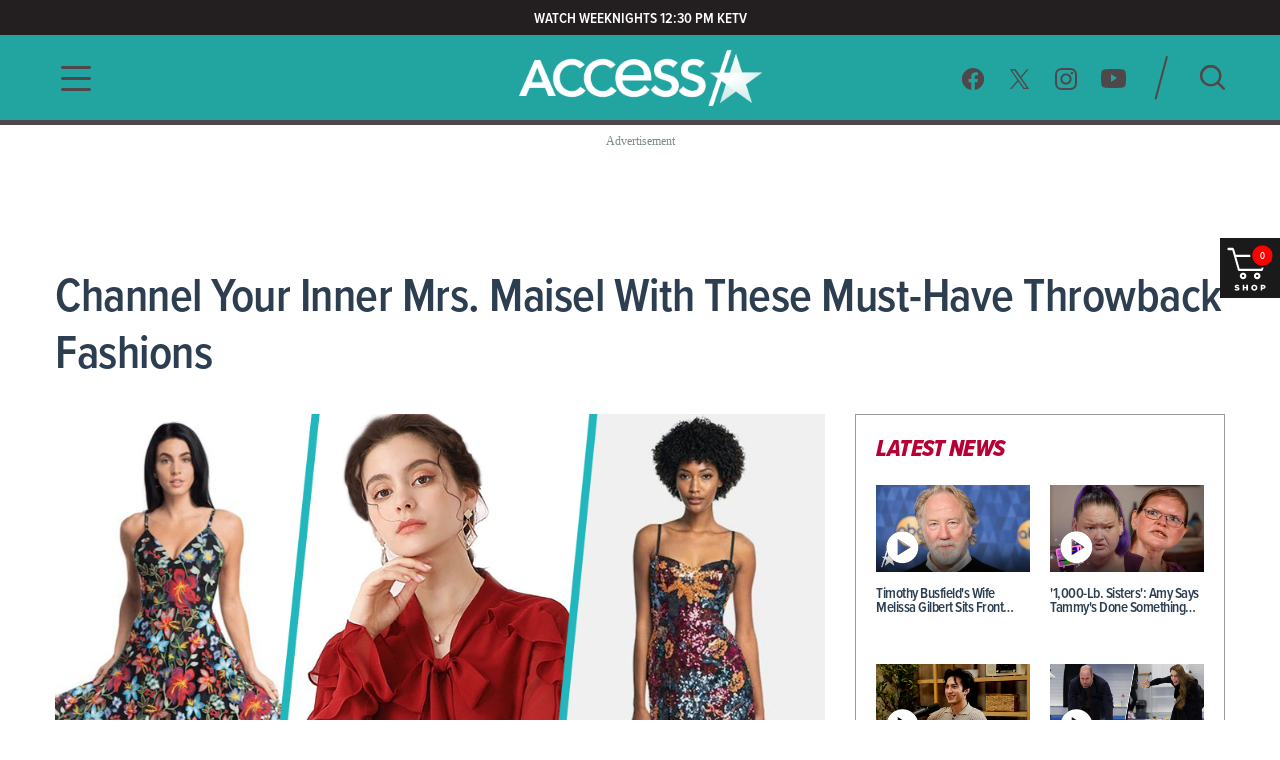

--- FILE ---
content_type: text/html; charset=utf-8
request_url: https://www.accessonline.com/articles/channel-your-inner-mrs-maisel-with-these-must-have-throwback-fashions
body_size: 15341
content:
<!DOCTYPE html><html lang="en"><head><link rel="preconnect" href="https://fonts.gstatic.com" crossorigin=""><base href="/">
  <meta charset="utf-8">
  <title>Channel Your Inner Mrs. Maisel With These Must-Have Throwback Fashions | Access </title>

  <meta name="viewport" content="width=device-width, initial-scale=1, maximum-scale=2">
  <!--Configure the player page to listen for external commands-->
  <meta name="tp:EnableExternalController" content="true" data-rh="true">
  <meta property="fb:pages" content="162290915432">
  <meta name="google-site-verification" content="TkPbHnf5fGyE6vrIQcUc5hATUn1xbAXICAeDmJ7TtsM">
  <meta name="msvalidate.01" content="925622343B9488A94BAEAC1029ED5D78">
  <link rel="apple-touch-icon" href="/assets/images/access-icon.png">
  <script>
    var mps = { _ready: function () { } };
    var _ghosteryLinkNotice = { init: function () { } };
  </script>

  <link rel="shortcut icon" href="favicon.ico?v1.0" type="image/x-icon">
  <link rel="icon" href="favicon.ico?v1.0" type="image/x-icon">

  <link id="canonical-url" rel="canonical" href="https://www.accessonline.com/articles/channel-your-inner-mrs-maisel-with-these-must-have-throwback-fashions">

  <style type="text/css">@font-face{font-family:'Oswald';font-style:normal;font-weight:300;font-display:swap;src:url(https://fonts.gstatic.com/s/oswald/v57/TK3iWkUHHAIjg752FD8Gl-1PK62t.woff2) format('woff2');unicode-range:U+0460-052F, U+1C80-1C8A, U+20B4, U+2DE0-2DFF, U+A640-A69F, U+FE2E-FE2F;}@font-face{font-family:'Oswald';font-style:normal;font-weight:300;font-display:swap;src:url(https://fonts.gstatic.com/s/oswald/v57/TK3iWkUHHAIjg752HT8Gl-1PK62t.woff2) format('woff2');unicode-range:U+0301, U+0400-045F, U+0490-0491, U+04B0-04B1, U+2116;}@font-face{font-family:'Oswald';font-style:normal;font-weight:300;font-display:swap;src:url(https://fonts.gstatic.com/s/oswald/v57/TK3iWkUHHAIjg752Fj8Gl-1PK62t.woff2) format('woff2');unicode-range:U+0102-0103, U+0110-0111, U+0128-0129, U+0168-0169, U+01A0-01A1, U+01AF-01B0, U+0300-0301, U+0303-0304, U+0308-0309, U+0323, U+0329, U+1EA0-1EF9, U+20AB;}@font-face{font-family:'Oswald';font-style:normal;font-weight:300;font-display:swap;src:url(https://fonts.gstatic.com/s/oswald/v57/TK3iWkUHHAIjg752Fz8Gl-1PK62t.woff2) format('woff2');unicode-range:U+0100-02BA, U+02BD-02C5, U+02C7-02CC, U+02CE-02D7, U+02DD-02FF, U+0304, U+0308, U+0329, U+1D00-1DBF, U+1E00-1E9F, U+1EF2-1EFF, U+2020, U+20A0-20AB, U+20AD-20C0, U+2113, U+2C60-2C7F, U+A720-A7FF;}@font-face{font-family:'Oswald';font-style:normal;font-weight:300;font-display:swap;src:url(https://fonts.gstatic.com/s/oswald/v57/TK3iWkUHHAIjg752GT8Gl-1PKw.woff2) format('woff2');unicode-range:U+0000-00FF, U+0131, U+0152-0153, U+02BB-02BC, U+02C6, U+02DA, U+02DC, U+0304, U+0308, U+0329, U+2000-206F, U+20AC, U+2122, U+2191, U+2193, U+2212, U+2215, U+FEFF, U+FFFD;}@font-face{font-family:'Oswald';font-style:normal;font-weight:400;font-display:swap;src:url(https://fonts.gstatic.com/s/oswald/v57/TK3iWkUHHAIjg752FD8Gl-1PK62t.woff2) format('woff2');unicode-range:U+0460-052F, U+1C80-1C8A, U+20B4, U+2DE0-2DFF, U+A640-A69F, U+FE2E-FE2F;}@font-face{font-family:'Oswald';font-style:normal;font-weight:400;font-display:swap;src:url(https://fonts.gstatic.com/s/oswald/v57/TK3iWkUHHAIjg752HT8Gl-1PK62t.woff2) format('woff2');unicode-range:U+0301, U+0400-045F, U+0490-0491, U+04B0-04B1, U+2116;}@font-face{font-family:'Oswald';font-style:normal;font-weight:400;font-display:swap;src:url(https://fonts.gstatic.com/s/oswald/v57/TK3iWkUHHAIjg752Fj8Gl-1PK62t.woff2) format('woff2');unicode-range:U+0102-0103, U+0110-0111, U+0128-0129, U+0168-0169, U+01A0-01A1, U+01AF-01B0, U+0300-0301, U+0303-0304, U+0308-0309, U+0323, U+0329, U+1EA0-1EF9, U+20AB;}@font-face{font-family:'Oswald';font-style:normal;font-weight:400;font-display:swap;src:url(https://fonts.gstatic.com/s/oswald/v57/TK3iWkUHHAIjg752Fz8Gl-1PK62t.woff2) format('woff2');unicode-range:U+0100-02BA, U+02BD-02C5, U+02C7-02CC, U+02CE-02D7, U+02DD-02FF, U+0304, U+0308, U+0329, U+1D00-1DBF, U+1E00-1E9F, U+1EF2-1EFF, U+2020, U+20A0-20AB, U+20AD-20C0, U+2113, U+2C60-2C7F, U+A720-A7FF;}@font-face{font-family:'Oswald';font-style:normal;font-weight:400;font-display:swap;src:url(https://fonts.gstatic.com/s/oswald/v57/TK3iWkUHHAIjg752GT8Gl-1PKw.woff2) format('woff2');unicode-range:U+0000-00FF, U+0131, U+0152-0153, U+02BB-02BC, U+02C6, U+02DA, U+02DC, U+0304, U+0308, U+0329, U+2000-206F, U+20AC, U+2122, U+2191, U+2193, U+2212, U+2215, U+FEFF, U+FFFD;}@font-face{font-family:'Oswald';font-style:normal;font-weight:700;font-display:swap;src:url(https://fonts.gstatic.com/s/oswald/v57/TK3iWkUHHAIjg752FD8Gl-1PK62t.woff2) format('woff2');unicode-range:U+0460-052F, U+1C80-1C8A, U+20B4, U+2DE0-2DFF, U+A640-A69F, U+FE2E-FE2F;}@font-face{font-family:'Oswald';font-style:normal;font-weight:700;font-display:swap;src:url(https://fonts.gstatic.com/s/oswald/v57/TK3iWkUHHAIjg752HT8Gl-1PK62t.woff2) format('woff2');unicode-range:U+0301, U+0400-045F, U+0490-0491, U+04B0-04B1, U+2116;}@font-face{font-family:'Oswald';font-style:normal;font-weight:700;font-display:swap;src:url(https://fonts.gstatic.com/s/oswald/v57/TK3iWkUHHAIjg752Fj8Gl-1PK62t.woff2) format('woff2');unicode-range:U+0102-0103, U+0110-0111, U+0128-0129, U+0168-0169, U+01A0-01A1, U+01AF-01B0, U+0300-0301, U+0303-0304, U+0308-0309, U+0323, U+0329, U+1EA0-1EF9, U+20AB;}@font-face{font-family:'Oswald';font-style:normal;font-weight:700;font-display:swap;src:url(https://fonts.gstatic.com/s/oswald/v57/TK3iWkUHHAIjg752Fz8Gl-1PK62t.woff2) format('woff2');unicode-range:U+0100-02BA, U+02BD-02C5, U+02C7-02CC, U+02CE-02D7, U+02DD-02FF, U+0304, U+0308, U+0329, U+1D00-1DBF, U+1E00-1E9F, U+1EF2-1EFF, U+2020, U+20A0-20AB, U+20AD-20C0, U+2113, U+2C60-2C7F, U+A720-A7FF;}@font-face{font-family:'Oswald';font-style:normal;font-weight:700;font-display:swap;src:url(https://fonts.gstatic.com/s/oswald/v57/TK3iWkUHHAIjg752GT8Gl-1PKw.woff2) format('woff2');unicode-range:U+0000-00FF, U+0131, U+0152-0153, U+02BB-02BC, U+02C6, U+02DA, U+02DC, U+0304, U+0308, U+0329, U+2000-206F, U+20AC, U+2122, U+2191, U+2193, U+2212, U+2215, U+FEFF, U+FFFD;}</style>

  <script>
    (function (d) {
      var config = {
        kitId: 'cxa1vum',
        scriptTimeout: 3000,
        async: true
      },
        h = d.documentElement,
        t = setTimeout(function () {
          h.className = h.className.replace(/\bwf-loading\b/g, "") + " wf-inactive";
        }, config.scriptTimeout),
        tk = d.createElement("script"),
        f = false,
        s = d.getElementsByTagName("script")[0],
        a;
      h.className += " wf-loading";
      tk.src = '//use.typekit.net/' + config.kitId + '.js';
      tk.async = true;
      tk.onload = tk.onreadystatechange = function () {
        a = this.readyState;
        if (f || a && a != "complete" && a != "loaded") return;
        f = true;
        clearTimeout(t);
        try {
          Typekit.load(config)
        } catch (e) { }
      };
      s.parentNode.insertBefore(tk, s)
    })(document);
  </script>

  <script async="" src="//platform.twitter.com/widgets.js" charset="utf-8"></script>
  <script async="" src="//www.instagram.com/embed.js" charset="utf-8"></script>
  <script async="" src="//connect.facebook.net/en_US/sdk.js#xfbml=1&amp;version=v2.5" type="text/plain" class="optanon-category-11"></script>

  <!-- MPS / PUB ADS -->
  <!-- PUB ADS -->
  <script>
    var mpscall = {
      "site": "accesshollywood-web",
      "type": "", // the page content type
      "cat": "", // set to desktop or mobile
      "cag[tags]": "", // pipe separated list of keywords
    }
  </script>
  <script id="mps-manager" type="text/plain" class="optanon-category-13">
          var mpscall = {"site":"accesshollywood-web","type":"article detail","cat":"celebrity news|shopping","cag[tags]":"fashion|marvelous mrs. maisel|mrs maisel|shopping|tv"};
          var mpsopts = {
            "host": "mps.nbcuni.com",
            "updatecorrelator": true
          }
          var mps = mps || {};
          mps._ext = mps._ext || {};
          mps._adsheld = [];
          mps._queue = mps._queue || {};
          mps._queue.mpsloaded = mps._queue.mpsloaded || [];
          mps._queue.mpsinit = mps._queue.mpsinit || [];
          mps._queue.gptloaded = mps._queue.gptloaded || [];
          mps._queue.adload = mps._queue.adload || [];
          mps._queue.adclone = mps._queue.adclone || [];
          mps._queue.adview = mps._queue.adview || [];
          mps._queue.refreshads = mps._queue.refreshads || [];
          mps.__timer = Date.now() || function () {
            return +new Date
          };
          mps.__intcode = "v2";
          if (typeof mps.getAd != "function") mps.getAd = function (adunit) {
            if (typeof adunit != "string") return false;
            var slotid = "mps-getad-" + adunit.replace(/W/g, "");
            if (!mps._ext || !mps._ext.loaded) {
              mps._queue.gptloaded.push(function () {
                typeof mps._gptfirst == "function" && mps._gptfirst(adunit, slotid);
                mps.insertAd("#" + slotid, adunit)
              });
              mps._adsheld.push(adunit)
            }
            return '<div id="' + slotid + '" class="mps-wrapper" data-mps-fill-slot="' + adunit + '"></div>'
          };
          (function () {
            head = document.head || document.getElementsByTagName("head")[0], mpsload = document.createElement("script");
            mpsload.src = "//" + mpsopts.host + "/fetch/ext/load-" + "accesshollywood-web" + ".js?nowrite=2";
            mpsload.id = "mps-load";
            head.insertBefore(mpsload, head.firstChild)
          })();
      </script>

  <script id="schema-site" type="application/ld+json"></script>
  <script id="schema-organization" type="application/ld+json"></script>
  <script id="schema-page" type="application/ld+json">{"@context":"https://schema.org","@type":"NewsArticle","mainEntityOfPage":{"@type":"WebPage","@id":"https://www.accessonline.com/articles/channel-your-inner-mrs-maisel-with-these-must-have-throwback-fashions"},"headline":"Channel Your Inner Mrs. Maisel With These Must-Have Throwback Fashions","image":{"@type":"ImageObject","url":"https://prod-accessonline-be.s3-us-west-2.amazonaws.com/uploads/2023/04/MaiselEComm041923.jpg","width":1920,"height":1080},"datePublished":"2023-04-19T17:01:41-07:00","dateModified":"2023-04-19T17:01:41-07:00","author":{"@type":"Person","name":"Access Contributor"},"publisher":{"@type":"Organization","name":"Access","logo":{"@type":"ImageObject","url":"https://www.accessonline.com/assets/images/meta-logo-new-1.png"}},"description":"The products featured in this article are selected from brands that are partners of NBCUniversal Checkout. If you buy something through our links, Access Hollywood makes a commission on your purchase. Prices are accurate as of publish time. Items are sold by retailer, not Access Hollywood.   Get ready to take center stage and channel [&hellip;]"}</script>
  <script type="text/javascript" src="//native.sharethrough.com/assets/sfp.js"></script>
  <script async="" src="//pagead2.googlesyndication.com/pagead/js/adsbygoogle.js"></script>
  <script>
    (adsbygoogle = window.adsbygoogle || []).push({
      google_ad_client: "ca-pub-8474154011709210",
      enable_page_level_ads: true
    });
  </script>

  <!-- OptanonConsentNoticeStart -->
  <script src="https://cdn.cookielaw.org/consent/8499ce78-21a3-4dbe-a832-03377eb059e2/otSDKStub.js" type="text/javascript" charset="UTF-8" data-domain-script="8499ce78-21a3-4dbe-a832-03377eb059e2" integrity="sha384-TKdmlzVmoD70HzftTw4WtOzIBL5mNx8mXSRzEvwrWjpIJ7FZ/EuX758yMDWXtRUN" crossorigin="anonymous"></script>
  <script type="text/javascript">
  function OptanonWrapper() {
    window.OneTrust.OnConsentChanged(() => {
      window.location.reload();
    });
  }

  window.appEventData = window.appEventData || [];
  </script>
  <!-- OptanonConsentNoticeEnd -->

  <!-- OneTrust IAB US Privacy (USP) -->
  <script src="https://cdn.cookielaw.org/opt-out/otCCPAiab.js" type="text/javascript" charset="UTF-8" ccpa-opt-out-ids="USP" ccpa-opt-out-geo="US" ccpa-opt-out-lspa="false"></script>
  <!-- OneTrust IAB US Privacy (USP) end -->

  <style>
  main.user-country-us button#ot-sdk-btn.ot-sdk-show-settings {
    padding-left: 36px !important;
    background: url('/assets/images/onetrust/privacyoptions123x59.png') no-repeat 2px 1px !important;
    background-size: 30px !important;
  }

  main.user-country-us .header__nav-footer__links button#ot-sdk-btn.ot-sdk-show-settings {
    background-position: 2px 5.4px !important;
  }

  .contextual-widget-container {
    margin-bottom: 30px;
  }

  .contextual-widget-container p {
    color: #000000;
    letter-spacing: 0.25px;
    line-height: 1;
  }

  ins.adsbygoogle.adsbygoogle-noablate {
    z-index: 2147483646 !important;
  }
  </style>
  <script>
    window.addEventListener('load', function() {
      document.querySelectorAll('ins.adsbygoogle iframe').forEach(frame => {
        if (frame && frame.parentElement && frame.parentElement.parentElement) {
          var parentInsElement = frame.parentElement.parentElement;

          console.log('Google Ad iframe found');

          parentInsElement.style.zIndex = '2147483644';

          frame.addEventListener('load', function() {
            console.log('Google Ad iframe loaded');

            parentInsElement.style.zIndex = '2147483645';
          });
        }
      });
    });
  </script>
<style>html,body{margin:0;padding:0;border:0;font-size:100%;font:inherit;vertical-align:baseline}body{line-height:1}*{box-sizing:border-box}body{font-family:proxima-nova-condensed;font-weight:400}@media (max-width: 991px){body{width:100%;overflow-x:hidden}}</style><style>html,body,div,span,h1,h2,h3,p,a,em,img,b,ul,li,label,figure,footer,header,nav,time{margin:0;padding:0;border:0;font-size:100%;font:inherit;vertical-align:baseline}figure,footer,header,nav{display:block}body{line-height:1}ul,li{list-style:none}button{background-color:transparent;outline:none;border:0;cursor:pointer}a{text-decoration:none;outline:none}*{box-sizing:border-box}.sr-only{position:absolute;width:1px;height:1px;padding:0;overflow:hidden;clip:rect(0,0,0,0);white-space:nowrap;border:0}body{font-family:proxima-nova-condensed;font-weight:400}@media (max-width: 991px){body{width:100%;overflow-x:hidden}}img{max-width:100%}.wrapper{max-width:1200px;margin-left:auto;margin-right:auto;padding-left:15px;padding-right:15px}.the-header-gradient-line{height:5px}@media (max-width: 991px){.the-header-gradient-line{height:3px}}.ads-wrapper{margin-top:30px;margin-bottom:30px;text-align:center;display:block;min-height:90px;position:relative;z-index:1}.ads-wrapper:before{font-family:ProximaNovaCond-Semibold;font-size:12px;color:#7f8c8d;letter-spacing:0;text-align:center;content:"Advertisement";display:none;top:-15px;position:absolute;width:100%}@media (max-width: 991px){.ads-wrapper{margin-top:20px}}.ads-wrapper--topbanner{min-width:728px;min-height:90px}.ads-wrapper--topbanner:before{display:block}@media (max-width: 991px){.ads-wrapper--topbanner{min-width:unset}}.footer__copy,.footer__copy p{color:#4f474a;font-size:14px;line-height:17px}.header__nav-footer__copy-right{padding:15px 25px 0;text-align:center;font-size:12px;line-height:15px;color:#fff}h1,h2,h3{font-weight:600;color:#2c3e50}h1{font-size:48px;letter-spacing:-.5px}@media (max-width: 991px){h1{font-size:26px}}h2{font-size:26px;letter-spacing:-.5px}h3{font-size:20px;letter-spacing:-.5px}p{color:#2c3e50;font-weight:400;font-size:18px;letter-spacing:0;line-height:24px}li{color:#2c3e50}@media (min-width: 992px){.ao-layout__main{float:left;width:68.3760683761%;padding-right:30px}}.ao-layout__sub{position:relative}@media (min-width: 992px){.ao-layout__sub{width:31.6239316239%;float:left}}.the-header-gradient-line{background-image:linear-gradient(135deg,#4F474A 0%,#4F474A 32%,#4F474A 76%,#4F474A 100%)}.ao-layout:after{content:"";display:table;clear:both}.ao-btn-special{display:inline-block;border:none;outline:none!important;border-radius:4px;font-family:proxima-nova-condensed;font-weight:800;color:#fff;letter-spacing:0;line-height:1.3;text-transform:uppercase}.ao-btn-special{background-image:linear-gradient(190deg,#22A5A1 0%,#22A5A1 94%);box-shadow:0 5px 15px #00000080;font-size:20px;padding:18px 41px 16px 39px}.ao-btn-special:hover{background-image:linear-gradient(190deg,#B70134 0%,#B70134 92%)}.ao-default-page{width:100%;overflow:hidden}.ao-default-page h2{margin-bottom:30px}.ao-default-page p{margin-bottom:19px}.article{margin-bottom:25px}.article .description p{margin-bottom:18px}.nbcu-checkout-product{display:flex;justify-content:space-between;flex-direction:column;padding-bottom:44px}.nbcu-checkout-product:not(:last-child){border-bottom:1px solid #f0f1f1}.nbcu-checkout-product:not(:first-child){padding-top:42px}.nbcu-checkout-product .nbcu-checkout-product-details{order:1;display:flex;flex-direction:column;justify-content:space-between;margin-top:28px;width:100%}.nbcu-checkout-product h2{text-transform:uppercase;margin-bottom:4px;font-size:30px;cursor:pointer}.nbcu-checkout-product .nbcu-checkout-product-details-seller{display:block;color:#22a5a1;font-size:17px}.nbcu-checkout-product .nbcu-checkout-product-details-price{display:block;font-size:24px;font-weight:700;margin-top:15px;cursor:pointer}.nbcu-checkout-product .nbcu-checkout-product-details-description{display:block;margin-top:14px;margin-bottom:0}.nbcu-checkout-product button{width:220px;margin-top:30px;font-weight:600;box-shadow:none}.nbcu-checkout-product img{display:block;width:auto;height:auto;cursor:pointer;max-width:360px;margin:0 auto}@media (min-width: 760px){.nbcu-checkout-product{flex-direction:row}.nbcu-checkout-product .nbcu-checkout-product-details{order:0;margin-top:0;width:50%}.nbcu-checkout-product img{max-height:225px;margin:0}.nbcu-checkout-product .nbcu-checkout-product-details-description{margin-bottom:18px}.nbcu-checkout-product button{margin-top:0}}.article .description .nbcu-checkout-product p{margin:0}</style><link rel="stylesheet" href="styles.4a4ebf198d0d256e.css" media="print" onload="this.media='all'"><noscript><link rel="stylesheet" href="styles.4a4ebf198d0d256e.css"></noscript><style ng-transition="ao">.temp[_ngcontent-sc99]{height:400px}main[_ngcontent-sc99]{padding-top:120px}@media (max-width: 991px){main[_ngcontent-sc99]{padding-top:98px}}#sliding-popup.sliding-popup-bottom[_ngcontent-sc99]{background:#1f1f1f;opacity:.85;position:fixed}#sliding-popup[_ngcontent-sc99]{margin:0;padding:0;width:100%;z-index:99999;left:0;text-align:center}#sliding-popup[_ngcontent-sc99]   .popup-content[_ngcontent-sc99]{margin:0 auto;max-width:80%;display:inline-block;text-align:left;width:100%}#sliding-popup[_ngcontent-sc99]   .popup-content[_ngcontent-sc99]   #popup-text[_ngcontent-sc99]{max-width:67%;padding:28px 0 34px;font-family:proxima-nova-condensed;color:#fff;float:left;font-weight:700;margin:5px 0 0;max-width:60%}#sliding-popup[_ngcontent-sc99]   .popup-content[_ngcontent-sc99]   #popup-buttons[_ngcontent-sc99]{padding-top:34px;float:right;margin:0 0 1em;max-width:40%}#sliding-popup[_ngcontent-sc99]   .popup-content[_ngcontent-sc99]   #popup-buttons[_ngcontent-sc99]   button[_ngcontent-sc99]{width:118px;height:45px;background-color:#84dae5;background-image:none;box-shadow:none;margin:0;border-radius:0;font-size:14px;text-transform:uppercase;font-family:proxima-nova-condensed;color:#400095;text-shadow:none}</style><style ng-transition="ao">.header-highlights[_ngcontent-sc96]{z-index:100;position:fixed;top:0;left:0;width:100%;background-color:#231f20;height:35px;padding:10px;color:#fff;font-weight:600;font-size:15px;line-height:1.2;letter-spacing:0;text-transform:uppercase;text-align:center}</style><style ng-transition="ao">.header__social-search__icons[_ngcontent-sc97]:after, .header__nav-footer__social-search[_ngcontent-sc97]:after, .header[_ngcontent-sc97]   .wrapper[_ngcontent-sc97]:after{content:"";display:table;clear:both}.header__social-search__search-btn[_ngcontent-sc97]   button[_ngcontent-sc97], .header__social-search__icons[_ngcontent-sc97]   a[_ngcontent-sc97]{background-image:url(/assets/images/icon-sprit-4.svg);background-size:126px 182px;background-repeat:no-repeat}.header__nav-footer__social-search__icons[_ngcontent-sc97]   a[_ngcontent-sc97]{background-image:url(/assets/images/icon-menu-social-2.svg);background-size:94px 45px;background-repeat:no-repeat}.header__nav-button--open[_ngcontent-sc97]   span[_ngcontent-sc97]{background-image:url(/assets/images/humberger-menu-1.svg);background-size:30px 25px;background-repeat:no-repeat}.header__nav-button--close[_ngcontent-sc97]   span[_ngcontent-sc97]{background-image:url(/assets/images/icon-menu-close.svg);background-size:16px 16px;background-repeat:no-repeat}@keyframes _ngcontent-sc97_slideIn{0%{left:-400px;opacity:0}to{left:0;opacity:1}}@keyframes _ngcontent-sc97_slideOut{0%{left:0;opacity:1}to{left:-400px;opacity:0}}.header[_ngcontent-sc97]{z-index:100;position:fixed;top:35px;left:0;width:100%;background:#22a5a1}.header[_ngcontent-sc97]   .wrapper[_ngcontent-sc97], .header__logo[_ngcontent-sc97], .header__social-search[_ngcontent-sc97], .header__nav-button[_ngcontent-sc97], .header__nav[_ngcontent-sc97]{height:85px}@media (max-width: 991px){.header[_ngcontent-sc97]   .wrapper[_ngcontent-sc97], .header__logo[_ngcontent-sc97], .header__social-search[_ngcontent-sc97], .header__nav-button[_ngcontent-sc97], .header__nav[_ngcontent-sc97]{height:60px}}.header__nav[_ngcontent-sc97]{position:fixed;opacity:0;left:-400px;top:0;width:400px;min-height:100vh;overflow:hidden}@media (max-width: 991px){.header__nav[_ngcontent-sc97]{background-image:url(/assets/images/bg-menu-1.png);background-size:cover}}.header__nav[_ngcontent-sc97]   .background[_ngcontent-sc97]{position:absolute;inset:0;background-image:url(/assets/images/bg-menu-1.png);background-size:cover}@media (max-width: 991px){.header__nav[_ngcontent-sc97]   .background[_ngcontent-sc97]{display:none}}.header__nav[_ngcontent-sc97]   .scroll-bar[_ngcontent-sc97]{height:calc(100vh - 65px);padding-right:5px}@media (max-width: 991px){.header__nav[_ngcontent-sc97]{width:100%;opacity:1;left:-100%}}@media (max-width: 767px) and (orientation: landscape){.header__nav[_ngcontent-sc97]{overflow:scroll}}.header__nav--open[_ngcontent-sc97]{animation:_ngcontent-sc97_slideIn .5s forwards}.header__nav--open[_ngcontent-sc97]   .header__nav-button--close[_ngcontent-sc97]   span[_ngcontent-sc97]{visibility:visible;opacity:1;transition:opacity 2s ease-in-out,visibility 2s ease-in-out}@media (max-width: 991px){.header__nav--open[_ngcontent-sc97]{animation:slideInMobile .5s forwards}@keyframes slideInMobile{0%{left:-100%;opacity:0}to{left:0;opacity:1}}}.header__nav--open[_ngcontent-sc97]   .modal[_ngcontent-sc97]{position:fixed;inset:0;background:rgba(0,0,0,.6);transition:left .6s}@media (max-width: 991px){.header__nav--open[_ngcontent-sc97]   .modal[_ngcontent-sc97]{display:none}}.header__nav--close[_ngcontent-sc97]{animation:_ngcontent-sc97_slideOut .5s forwards}@media (max-width: 991px){.header__nav--close[_ngcontent-sc97]{animation:slideOutMobile .5s forwards}@keyframes slideOutMobile{0%{left:0;opacity:1}to{left:-100%;opacity:0}}}.header__nav-navigation[_ngcontent-sc97]{position:relative}@media (max-width: 991px){.header__nav-navigation[_ngcontent-sc97]{height:unset}}.header__nav-navigation[_ngcontent-sc97]   nav[_ngcontent-sc97] > ul[_ngcontent-sc97]{padding:0 65px 70px}@media (max-width: 991px){.header__nav-navigation[_ngcontent-sc97]   nav[_ngcontent-sc97] > ul[_ngcontent-sc97]{padding:0 25px 25px}}.header__nav-navigation[_ngcontent-sc97]   nav[_ngcontent-sc97] > ul[_ngcontent-sc97] > li[_ngcontent-sc97]   a[_ngcontent-sc97]{font-weight:600;color:#4426b2;text-transform:uppercase;display:block;padding:9px 0;font-size:100%;line-height:100%;letter-spacing:0;color:#fff;text-align:center}@media (max-width: 320px){.header__nav-navigation[_ngcontent-sc97]   nav[_ngcontent-sc97] > ul[_ngcontent-sc97] > li[_ngcontent-sc97]   a[_ngcontent-sc97]{padding:10px 0}}@media (max-width: 767px) and (orientation: landscape){.header__nav-navigation[_ngcontent-sc97]   nav[_ngcontent-sc97] > ul[_ngcontent-sc97] > li[_ngcontent-sc97]   a[_ngcontent-sc97]{padding:7px 0}}.header__nav-navigation[_ngcontent-sc97]   nav[_ngcontent-sc97] > ul[_ngcontent-sc97] > li[_ngcontent-sc97]   a[_ngcontent-sc97]:hover, .header__nav-navigation[_ngcontent-sc97]   nav[_ngcontent-sc97] > ul[_ngcontent-sc97] > li[_ngcontent-sc97]   a.active[_ngcontent-sc97]{font-size:28px}.header__nav-footer[_ngcontent-sc97]{position:relative;margin:0 65px;padding-bottom:20px;border-top:1px solid rgba(255,255,255,.25);width:calc(100% - 130px)}@media (max-width: 991px){.header__nav-footer[_ngcontent-sc97]{width:75%;margin:0 auto 100px}}.header__nav-footer__links[_ngcontent-sc97]{padding:20px 0}.header__nav-footer__links[_ngcontent-sc97] > ul[_ngcontent-sc97]{display:block;text-align:center}.header__nav-footer__links[_ngcontent-sc97] > ul[_ngcontent-sc97]   li[_ngcontent-sc97]{display:inline-block}.header__nav-footer__links[_ngcontent-sc97] > ul[_ngcontent-sc97]   li[_ngcontent-sc97]   a[_ngcontent-sc97]{display:inline-block;font-weight:400;padding:0 5px;color:#fff;font-size:14px;line-height:28px;text-transform:uppercase}@media (max-width: 320px){.header__nav-footer__links[_ngcontent-sc97] > ul[_ngcontent-sc97]   li[_ngcontent-sc97]   a[_ngcontent-sc97]{padding:2px 0;font-size:13px;line-height:20px}}.header__nav-footer__links[_ngcontent-sc97] > ul[_ngcontent-sc97]   li[_ngcontent-sc97]   a[_ngcontent-sc97]:hover{opacity:.7}.header__nav-footer__links[_ngcontent-sc97] > ul[_ngcontent-sc97]   li[_ngcontent-sc97]:not(:last-of-type):after{padding:0 2px;font-size:12px;line-height:28px;content:"/";color:#fff}.header__nav-footer__links[_ngcontent-sc97]   #ot-sdk-btn.ot-sdk-show-settings[_ngcontent-sc97]{border:none;text-transform:uppercase;color:#fff;font-family:proxima-nova-condensed;font-size:14px;line-height:28px;padding:0 5px}.header__nav-footer__links[_ngcontent-sc97]   #ot-sdk-btn.ot-sdk-show-settings[_ngcontent-sc97]:hover{opacity:.7;background:none}.header__nav-footer__social-search__icons[_ngcontent-sc97]{text-align:center}.header__nav-footer__social-search__icons[_ngcontent-sc97]   a[_ngcontent-sc97]{display:inline-block;height:22px;width:22px;margin:0 10px 0 9px}.header__nav-footer__social-search__icons[_ngcontent-sc97]   a.facebook[_ngcontent-sc97]{background-position:0 0}.header__nav-footer__social-search__icons[_ngcontent-sc97]   a.facebook[_ngcontent-sc97]:hover{background-position:0 -23px}.header__nav-footer__social-search__icons[_ngcontent-sc97]   a.twitter[_ngcontent-sc97]{background-position:-23px 0}.header__nav-footer__social-search__icons[_ngcontent-sc97]   a.twitter[_ngcontent-sc97]:hover{background-position:-23px -23px}.header__nav-footer__social-search__icons[_ngcontent-sc97]   a.instagram[_ngcontent-sc97]{background-position:-45px 0;width:23px}.header__nav-footer__social-search__icons[_ngcontent-sc97]   a.instagram[_ngcontent-sc97]:hover{background-position:-45px -23px}.header__nav-footer__social-search__icons[_ngcontent-sc97]   a.youtube[_ngcontent-sc97]{width:25px;background-position:-69px 0}.header__nav-footer__social-search__icons[_ngcontent-sc97]   a.youtube[_ngcontent-sc97]:hover{background-position:-69px -23px}.header__logo[_ngcontent-sc97]{position:absolute;left:50%;margin-left:-127.5px;padding:12.5px 0;width:255px;overflow:hidden}@media (max-width: 991px){.header__logo[_ngcontent-sc97]{padding:18px 0;width:153px;margin-left:-76.5px}}.header__logo[_ngcontent-sc97]   h1[_ngcontent-sc97], .header__logo[_ngcontent-sc97]   a[_ngcontent-sc97]{display:block;height:60px;background:url(/assets/images/logo-3.png) no-repeat center;background-size:382.5px 60px;text-indent:-255px}@media (max-width: 991px){.header__logo[_ngcontent-sc97]   h1[_ngcontent-sc97], .header__logo[_ngcontent-sc97]   a[_ngcontent-sc97]{height:24px;background-size:153px 24px}}.header__logo[_ngcontent-sc97]   h1[_ngcontent-sc97]{color:#fff}.header__social-search[_ngcontent-sc97]{padding:20px 0;float:right}.header__social-search__icons[_ngcontent-sc97]{padding:11.5px 17.5px 11.5px 11.5px;float:left}.header__social-search__icons[_ngcontent-sc97]   a[_ngcontent-sc97]{display:block;height:23px;width:24px;float:left;margin:0 11.5px}.header__social-search__icons[_ngcontent-sc97]   a.facebook[_ngcontent-sc97]{background-position:0 0}.header__social-search__icons[_ngcontent-sc97]   a.facebook[_ngcontent-sc97]:hover{background-position:0 -46px}.header__social-search__icons[_ngcontent-sc97]   a.twitter[_ngcontent-sc97]{background-position:-24px 0}.header__social-search__icons[_ngcontent-sc97]   a.twitter[_ngcontent-sc97]:hover{background-position:-24px -46px}.header__social-search__icons[_ngcontent-sc97]   a.instagram[_ngcontent-sc97]{background-position:-48px 0;width:23px}.header__social-search__icons[_ngcontent-sc97]   a.instagram[_ngcontent-sc97]:hover{background-position:-48px -46px}.header__social-search__icons[_ngcontent-sc97]   a.youtube[_ngcontent-sc97]{width:25px;background-position:-71px 0}.header__social-search__icons[_ngcontent-sc97]   a.youtube[_ngcontent-sc97]:hover{background-position:-71px -46px}@media (max-width: 991px){.header__social-search__icons[_ngcontent-sc97]{display:none}}.header__social-search__search-input[_ngcontent-sc97]{float:left;width:15px;height:45px;position:relative}.header__social-search__search-input[_ngcontent-sc97]   input[_ngcontent-sc97]{display:none}.header__social-search__search-input[_ngcontent-sc97]   label[_ngcontent-sc97]{height:0}.header__social-search__search-input[_ngcontent-sc97]   div[_ngcontent-sc97]{width:45px;height:2px;position:absolute;top:50%;transform:rotate(-75deg) translateY(-16px) translate(-3px);border-radius:1px;background-color:#4f474a;bottom:0}@media (max-width: 991px){.header__social-search__search-input[_ngcontent-sc97]{display:none}}.header__social-search__search-btn[_ngcontent-sc97]{padding:10px 0 10px 30px;float:left}@media (max-width: 991px){.header__social-search__search-btn[_ngcontent-sc97]{padding-top:0}}.header__social-search__search-btn[_ngcontent-sc97]   button[_ngcontent-sc97]{height:25px;width:25px;display:block;border:none;text-indent:-100px;overflow:hidden;background-position:-97px -1px}.header__social-search__search-btn[_ngcontent-sc97]   button[_ngcontent-sc97]:hover{background-position:-97px -27px}.header__nav-button--open[_ngcontent-sc97]{width:30px;margin-top:30px;float:left;display:block}.header__nav-button--open[_ngcontent-sc97]   span[_ngcontent-sc97]{width:30px;height:25px;display:block}@media (max-width: 991px){.header__nav-button--open[_ngcontent-sc97]{margin-top:18px}}.header__nav-button--close[_ngcontent-sc97]{display:block;height:65px;width:100%;text-align:right;z-index:1}.header__nav-button--close[_ngcontent-sc97]   span[_ngcontent-sc97]{position:fixed;visibility:hidden;opacity:0;top:8px;left:364px;width:16px;height:16px}@media (max-width: 991px){.header__nav-button--close[_ngcontent-sc97]   span[_ngcontent-sc97]{left:calc(100% - 36px);top:6px}}@media (min-width: 768px) and (max-width: 1024px){.header__nav-button--close[_ngcontent-sc97]   span[_ngcontent-sc97]{top:14px}}.header__nav-button--seperator[_ngcontent-sc97]{float:left;width:15px;height:45px;position:relative;margin-top:20px;margin-left:30px}.header__nav-button--seperator[_ngcontent-sc97]   div[_ngcontent-sc97]{width:45px;height:2px;position:absolute;top:50%;transform:rotate(-75deg) translateY(-16px) translate(-3px);border-radius:1px;background-color:#22a5a1;bottom:0}@media (max-width: 991px){.header__nav-button--seperator[_ngcontent-sc97]{display:none}}.header[_ngcontent-sc97]   .search-input[_ngcontent-sc97]{height:0;width:100%;position:absolute;background:#fff;box-shadow:0 40px 90px #0003;z-index:0;overflow:hidden}@media (min-width: 992px){.header[_ngcontent-sc97]   .search-input[_ngcontent-sc97]{transition:.3s ease all}}.header[_ngcontent-sc97]   .search-input--open[_ngcontent-sc97]{height:85px}@media (max-width: 991px){.header[_ngcontent-sc97]   .search-input--open[_ngcontent-sc97]{height:60px}}.header[_ngcontent-sc97]   .search-input[_ngcontent-sc97]   .wrapper[_ngcontent-sc97]{position:relative}.header[_ngcontent-sc97]   .search-input[_ngcontent-sc97]   label[_ngcontent-sc97]{display:none}.header[_ngcontent-sc97]   .search-input[_ngcontent-sc97]   input[_ngcontent-sc97]{height:85px;width:100%;vertical-align:middle;font-size:36px;border:none;outline:none;font-weight:300}@media (max-width: 991px){.header[_ngcontent-sc97]   .search-input[_ngcontent-sc97]   input[_ngcontent-sc97]{height:60px;font-size:24px}}.header[_ngcontent-sc97]   .search-input[_ngcontent-sc97]   input[_ngcontent-sc97]::placeholder{color:#ccc;opacity:1}.header[_ngcontent-sc97]   .search-input[_ngcontent-sc97]   input[_ngcontent-sc97]:-ms-input-placeholder{color:#ccc}.header[_ngcontent-sc97]   .search-input[_ngcontent-sc97]   input[_ngcontent-sc97]::-ms-input-placeholder{color:#ccc}.header[_ngcontent-sc97]   .search-input[_ngcontent-sc97]   button[_ngcontent-sc97]{position:absolute;padding:8px 15px;border-radius:15px;background-color:#eee;color:#999;right:0;top:30px;text-transform:uppercase;letter-spacing:1.3}@media (max-width: 991px){.header[_ngcontent-sc97]   .search-input[_ngcontent-sc97]   button[_ngcontent-sc97]{padding:4px 8px;top:20px;right:15px}}.searchInput[_ngcontent-sc97]{-webkit-user-select:auto!important}</style><style ng-transition="ao">.footer__social-search[_ngcontent-sc98]:after, .footer[_ngcontent-sc98]   .wrapper[_ngcontent-sc98]:after{content:"";display:table;clear:both}.footer__social-search__icons[_ngcontent-sc98]   a[_ngcontent-sc98]{background-image:url(/assets/images/icon-sprit-4.svg);background-size:126px 182px;background-repeat:no-repeat}.footer[_ngcontent-sc98]{padding:60px 0;text-align:center;background:linear-gradient(180deg,#E5E3E4 0%,#FFFFFF 100%)}.footer__logo[_ngcontent-sc98]{margin-bottom:28px}.footer__logo[_ngcontent-sc98]   img[_ngcontent-sc98]{max-width:127px}.footer__links[_ngcontent-sc98]{margin-bottom:27px}.footer__links[_ngcontent-sc98] > ul[_ngcontent-sc98]{display:block;margin-bottom:15px;text-align:center}.footer__links[_ngcontent-sc98] > ul[_ngcontent-sc98]   li[_ngcontent-sc98]{display:inline-block}.footer__links[_ngcontent-sc98] > ul[_ngcontent-sc98]   li[_ngcontent-sc98]   a[_ngcontent-sc98]{display:inline-block;padding:0 5px;color:#4f474a;font-size:16px;line-height:20px;text-transform:uppercase}.footer__links[_ngcontent-sc98] > ul[_ngcontent-sc98]   li[_ngcontent-sc98]   a[_ngcontent-sc98]:hover{color:#b70134}.footer__links[_ngcontent-sc98] > ul[_ngcontent-sc98]   li[_ngcontent-sc98]:not(:last-of-type):after{padding:0 7px 0 8px;content:"/"}.footer__links[_ngcontent-sc98] > ul[_ngcontent-sc98]   .spacer[_ngcontent-sc98]{display:none}.footer__social-search__icons[_ngcontent-sc98]{margin-bottom:28px}.footer__social-search__icons[_ngcontent-sc98]   a[_ngcontent-sc98]{display:inline-block;height:23px;width:25px;margin:0 10px 0 9px}.footer__social-search__icons[_ngcontent-sc98]   a.facebook[_ngcontent-sc98], .footer__social-search__icons[_ngcontent-sc98]   a.facebook[_ngcontent-sc98]:hover{background-position:0 -23px}.footer__social-search__icons[_ngcontent-sc98]   a.twitter[_ngcontent-sc98], .footer__social-search__icons[_ngcontent-sc98]   a.twitter[_ngcontent-sc98]:hover{background-position:-23px -23px}.footer__social-search__icons[_ngcontent-sc98]   a.instagram[_ngcontent-sc98]{background-position:-48px -23px;width:23px}.footer__social-search__icons[_ngcontent-sc98]   a.instagram[_ngcontent-sc98]:hover{background-position:-48px -23px}.footer__social-search__icons[_ngcontent-sc98]   a.youtube[_ngcontent-sc98]{width:25px;background-position:-71px -23px}.footer__social-search__icons[_ngcontent-sc98]   a.youtube[_ngcontent-sc98]:hover{background-position:-71px -23px}.footer[_ngcontent-sc98]   #ot-sdk-btn.ot-sdk-show-settings[_ngcontent-sc98]{border:none;padding:0;text-transform:uppercase;color:#4f474a;font-family:proxima-nova-condensed;font-size:16px;line-height:20px}.footer[_ngcontent-sc98]   #ot-sdk-btn.ot-sdk-show-settings[_ngcontent-sc98]:hover{color:#b70134;background:none}@media (max-width: 767px){.footer[_ngcontent-sc98]{padding:40px 0}.footer__logo[_ngcontent-sc98]{margin-bottom:36px}.footer__links[_ngcontent-sc98]{margin-bottom:40px}.footer__links[_ngcontent-sc98] > ul[_ngcontent-sc98]{margin:0 30px}.footer__links[_ngcontent-sc98] > ul[_ngcontent-sc98]   li[_ngcontent-sc98]{margin-bottom:24px}.footer__links[_ngcontent-sc98] > ul[_ngcontent-sc98]   li.spacer[_ngcontent-sc98]:after{display:block}.footer__links[_ngcontent-sc98] > ul[_ngcontent-sc98]   .spacer[_ngcontent-sc98]{display:block}.footer__links[_ngcontent-sc98] > ul[_ngcontent-sc98]:last-of-type   li[_ngcontent-sc98]{display:block}.footer__links[_ngcontent-sc98] > ul[_ngcontent-sc98]:last-of-type   li[_ngcontent-sc98]:after{display:none}.footer__copy[_ngcontent-sc98]{margin:0 12px;color:#4f474a;font-size:14px;line-height:17px}}#adchoice-popup[_ngcontent-sc98]{position:fixed;border-radius:10px;inset:100px 50px 50px;max-width:720px;max-height:557px;background-color:#fff;box-shadow:0 10px 25px #0003;margin:0 auto;z-index:99999}@media (max-width: 820px){#adchoice-popup[_ngcontent-sc98]{inset:85px 15px 15px}}#adchoice-popup[_ngcontent-sc98]   iframe[_ngcontent-sc98]{border-radius:10px;height:100%;width:100%}#adchoice-popup[_ngcontent-sc98]   .adchice-popup-close[_ngcontent-sc98]{display:block;position:absolute;top:-30px;right:0;height:25px;background-color:#29006c;border-radius:13px;line-height:25px;padding:2px 15px 0;text-transform:uppercase;color:#fff}</style><meta name="author" content="Access"><meta name="robots" content="max-image-preview:large"><style ng-transition="ao">.article-divider[_ngcontent-sc71]{height:20px;background:linear-gradient(135deg,#4F474A 0%,#4F474A 32%,#4F474A 76%,#4F474A 100%);display:block;margin:30px 0;overflow:hidden}</style><meta property="og:site_name" content="Access"><meta property="og:type" content="article"><meta property="og:url" content="https://www.accessonline.com/articles/channel-your-inner-mrs-maisel-with-these-must-have-throwback-fashions"><meta property="twitter:card" content="summary_large_image"><meta property="twitter:site" content="@accessonline"><meta name="description" content="The products featured in this article are selected from brands that are partners of NBCUniversal Checkout. If you buy something through our links, Access Hollywood makes a commission on your purchase. Prices are accurate as of publish time. Items are sold by retailer, not Access Hollywood. &nbsp; Get ready to take center stage and channel [&amp;hellip;]"><meta property="og:description" content="The products featured in this article are selected from brands that are partners of NBCUniversal Checkout. If you buy something through our links, Access Hollywood makes a commission on your purchase. Prices are accurate as of publish time. Items are sold by retailer, not Access Hollywood. &nbsp; Get ready to take center stage and channel [&amp;hellip;]"><meta property="og:title" content="Channel Your Inner Mrs. Maisel With These Must-Have Throwback Fashions | Access"><meta property="og:image" content="https://prod-accessonline-be.s3-us-west-2.amazonaws.com/uploads/2023/04/MaiselEComm041923.jpg"><meta property="twitter:title" content="Channel Your Inner Mrs. Maisel With These Must-Have Throwback Fashions | Access"><meta property="twitter:description" content="The products featured in this article are selected from brands that are partners of NBCUniversal Checkout. If you buy something through our links, Access Hollywood makes a commission on your purchase. Prices are accurate as of publish time. Items are sold by retailer, not Access Hollywood. &nbsp; Get ready to take center stage and channel [&amp;hellip;]"><meta property="twitter:image:src" content="https://prod-accessonline-be.s3-us-west-2.amazonaws.com/uploads/2023/04/MaiselEComm041923.jpg"><meta name="sailthru.cid" content="706403" data-rh="true"><style ng-transition="ao">.article__content__thumbs[_ngcontent-sc72]   .powered-by[_ngcontent-sc72]:after, .article__content__social-share[_ngcontent-sc72]:after{content:"";display:table;clear:both}.article[_ngcontent-sc72]{min-height:100vh}.article__heading[_ngcontent-sc72]{margin-bottom:30px}.article__heading[_ngcontent-sc72]   h1[_ngcontent-sc72]{line-height:57px}@media (max-width: 991px){.article__heading[_ngcontent-sc72]   h1[_ngcontent-sc72]{line-height:32px}}.article__heading-author[_ngcontent-sc72]{font-size:15px;color:#2c3e50;letter-spacing:-.5px;line-height:1.5}.article__heading-author[_ngcontent-sc72]   strong[_ngcontent-sc72]{font-weight:600}@media (max-width: 991px){.article__heading-author[_ngcontent-sc72]{line-height:1.75}}.article__content[_ngcontent-sc72]   .sponsor-asset[_ngcontent-sc72]{margin-bottom:20px}.article__content__desktop_banner[_ngcontent-sc72]{display:none}@media (min-width: 992px){.article__content__desktop_banner[_ngcontent-sc72]{display:block}}@media (min-width: 992px){.article__content__mobile_banner[_ngcontent-sc72]{display:none}}.article__content__featured[_ngcontent-sc72]{margin-bottom:16px}.article__content__featured__video[_ngcontent-sc72]{position:relative;height:0;padding-bottom:56.25%}.article__content__featured__video[_ngcontent-sc72]   iframe[_ngcontent-sc72]{position:absolute;top:0;left:0;width:100%;height:100%}.article__content__featured__image[_ngcontent-sc72]   img[_ngcontent-sc72]{width:100%}.article__content__social-share[_ngcontent-sc72]{margin-bottom:32px;box-shadow:inset 0 -1px #ecf0f1}.article__content__social-share[_ngcontent-sc72]   .date[_ngcontent-sc72]{line-height:35px;font-size:14px;font-weight:600;color:#2c3e50}@media (max-width: 991px){.article__content__social-share[_ngcontent-sc72]   .date[_ngcontent-sc72]{display:block;line-height:9px}}.article__content__social-share[_ngcontent-sc72]   .right[_ngcontent-sc72]{float:right}.article__content__social-share-left[_ngcontent-sc72]{float:left}@media (max-width: 991px){.article__content__social-share-left[_ngcontent-sc72]{display:flex;flex-direction:column;justify-content:center;align-items:flex-start}}.article__content__social-share-separator[_ngcontent-sc72]{margin:0 5px 0 6px}@media (max-width: 991px){.article__content__social-share-separator[_ngcontent-sc72]{display:none}}.article__content[_ngcontent-sc72] > p[_ngcontent-sc72]{margin-bottom:18px}.article__content__related[_ngcontent-sc72]{margin-bottom:20px;padding:16px 15px 9px;border:1px solid #9D9A95}.article__content__related[_ngcontent-sc72]   h3[_ngcontent-sc72]{margin-bottom:2px;color:#b70134;font-size:12px;font-weight:700;font-style:italic;text-transform:uppercase;letter-spacing:.3px}.article__content__related[_ngcontent-sc72]   p[_ngcontent-sc72]   a[_ngcontent-sc72]{color:#2c3e50;font-size:14px;font-weight:600;line-height:14px}.article__content__related[_ngcontent-sc72]   p[_ngcontent-sc72]   a[_ngcontent-sc72]:hover, .article__content__related[_ngcontent-sc72]   p[_ngcontent-sc72]   a[_ngcontent-sc72]:focus{color:#b70134}.article__content__view-gallery[_ngcontent-sc72]{margin-bottom:30px}.article__content__view-gallery[_ngcontent-sc72]   .image-wrapper[_ngcontent-sc72]{position:relative}.article__content__view-gallery[_ngcontent-sc72]   .image-wrapper[_ngcontent-sc72]   img[_ngcontent-sc72]{width:100%;vertical-align:top}.article__content__view-gallery[_ngcontent-sc72]   .image-wrapper[_ngcontent-sc72]   .content-wrapper[_ngcontent-sc72]{position:absolute;inset:0;background:rgba(0,0,0,.5)}.article__content__view-gallery[_ngcontent-sc72]   .image-wrapper[_ngcontent-sc72]   .content-wrapper[_ngcontent-sc72]   .content[_ngcontent-sc72]{display:flex;justify-content:center;align-items:center;flex-direction:column;height:100%}.article__content__view-gallery[_ngcontent-sc72]   .image-wrapper[_ngcontent-sc72]   .content-wrapper[_ngcontent-sc72]   .content[_ngcontent-sc72]   p[_ngcontent-sc72]{padding:0 20.8%;color:#fff;font-size:26px;line-height:32px;font-weight:600;letter-spacing:-.5px;text-align:center}@media (max-width: 991px){.article__content__view-gallery[_ngcontent-sc72]   .image-wrapper[_ngcontent-sc72]   .content-wrapper[_ngcontent-sc72]   .content[_ngcontent-sc72]   p[_ngcontent-sc72]{padding:0 32px;font-size:18px;font-weight:600;letter-spacing:-.5px;line-height:22px}}.article__content__view-gallery[_ngcontent-sc72]   .image-wrapper[_ngcontent-sc72]   .content-wrapper[_ngcontent-sc72]   .content[_ngcontent-sc72] > a[_ngcontent-sc72]{margin-top:30px;padding:19px 39px 17px 40px;font-size:20px;font-weight:700;text-align:center}@media (max-width: 991px){.article__content__view-gallery[_ngcontent-sc72]   .image-wrapper[_ngcontent-sc72]   .content-wrapper[_ngcontent-sc72]   .content[_ngcontent-sc72] > a[_ngcontent-sc72]{margin-top:20px;padding:12px 25px 11px 26px;font-size:18px}}.article__content__copyright[_ngcontent-sc72]{margin:30px 0}.article__content__copyright[_ngcontent-sc72]   p[_ngcontent-sc72]{color:#4f474a;font-size:12px;font-weight:600;line-height:14px}.article__content__thumbs[_ngcontent-sc72]{border:none;margin:70px -20px 40px}@media (max-width: 991px){.article__content__thumbs[_ngcontent-sc72]{padding:10px;margin:40px -10px}}.article__content__thumbs[_ngcontent-sc72]   .ao-widget-title-it[_ngcontent-sc72]{font-size:22px;font-weight:700;line-height:20px;padding-bottom:18px}.article__content__thumbs[_ngcontent-sc72]   .tiles[_ngcontent-sc72] > *[_ngcontent-sc72]{width:calc(25% - 20px)}.article__content__thumbs[_ngcontent-sc72]   .powered-by[_ngcontent-sc72]{box-shadow:inset 0 -1px #ecf0f1}.article__content__thumbs[_ngcontent-sc72]   .powered-by[_ngcontent-sc72]   p[_ngcontent-sc72]{float:right;padding-left:30px;background:#fff;margin-bottom:-1px;display:inline-block;color:#4426b2;font-size:14px;font-weight:600}.article__content__pubexchange_module-styles[_ngcontent-sc72]{margin-top:60px;margin-bottom:50px}.article[_ngcontent-sc72]     .main-video{margin-top:18px}.article[_ngcontent-sc72]   .breaking-news-wrapper-article-page[_ngcontent-sc72]{margin-top:30px}</style><style ng-transition="ao">.share-buttons[_ngcontent-sc49]   li[_ngcontent-sc49]   button[_ngcontent-sc49]{background-image:url(/assets/images/share-sprit@2x.png);background-size:220px 15px;background-repeat:no-repeat}.share-buttons[_ngcontent-sc49]   li[_ngcontent-sc49]{display:inline-block;float:left;margin:0;background:#b70134;border-right:1px solid #D61637}.share-buttons[_ngcontent-sc49]   li[_ngcontent-sc49]:last-of-type{border-right-color:#b70134}.share-buttons[_ngcontent-sc49]   li[_ngcontent-sc49]:hover, .share-buttons[_ngcontent-sc49]   li[_ngcontent-sc49]:focus{background:#4f474a;border-right-color:#4f474a}.share-buttons[_ngcontent-sc49]   li[_ngcontent-sc49]   button[_ngcontent-sc49]{position:relative;width:40px;height:35px;min-width:0}@media (max-width: 991px){.share-buttons[_ngcontent-sc49]   li[_ngcontent-sc49]   button[_ngcontent-sc49]{background-image:url(/assets/images/share-sprit@2x.png)}}.share-buttons[_ngcontent-sc49]   li[_ngcontent-sc49]   button.sb-facebook[_ngcontent-sc49]{background-position:13px 11px}.share-buttons[_ngcontent-sc49]   li[_ngcontent-sc49]   button.sb-twitter[_ngcontent-sc49]{background-position:-28px 11px}.share-buttons[_ngcontent-sc49]   li[_ngcontent-sc49]   button.sb-google[_ngcontent-sc49]{background-position:-70px 10px}.share-buttons[_ngcontent-sc49]   li[_ngcontent-sc49]   button.sb-tumblr[_ngcontent-sc49]{background-position:-111px 10px}.share-buttons[_ngcontent-sc49]   li[_ngcontent-sc49]   button.sb-pinterest[_ngcontent-sc49]{background-position:-152px 10px}.share-buttons[_ngcontent-sc49]   li[_ngcontent-sc49]   button.sb-copy[_ngcontent-sc49]{background-position:-193px 10px}.share-buttons[_ngcontent-sc49]   li[_ngcontent-sc49]   button[_ngcontent-sc49]   .tooltiptext[_ngcontent-sc49]{width:60px;background-color:#555;color:#fff;text-align:center;border-radius:6px;padding:5px 0;position:absolute;z-index:1;bottom:125%;left:50%;margin-left:-30px;transition:opacity .3s}.share-buttons[_ngcontent-sc49]   li[_ngcontent-sc49]   button[_ngcontent-sc49]   .tooltiptext[_ngcontent-sc49]:after{content:"";position:absolute;top:100%;left:50%;margin-left:-5px;border-width:5px;border-style:solid;border-color:#555 transparent transparent transparent}</style><style ng-transition="ao">.ads-make-it-fixed[_ngcontent-sc54]{min-height:300px;width:300px;position:fixed;top:90px;transition:all .15s ease}</style></head>

<body>
  <app-root _nghost-sc99="" ng-version="15.1.2" ng-server-context="ssr"><main _ngcontent-sc99=""><app-header-highlights _ngcontent-sc99="" _nghost-sc96=""><div _ngcontent-sc96="" class="header-highlights"></div></app-header-highlights><app-header _ngcontent-sc99="" _nghost-sc97=""><header _ngcontent-sc97="" class="header"><div _ngcontent-sc97="" class="wrapper"><button _ngcontent-sc97="" role="button" aria-expanded="false" aria-label="Toggle navigation" aria-labelledby="main-nav" class="header__nav-button--open"><span _ngcontent-sc97=""><b _ngcontent-sc97="" class="sr-only">Main navigation</b></span></button><div _ngcontent-sc97="" class="header__nav-button--seperator"><div _ngcontent-sc97=""></div></div><div _ngcontent-sc97="" class="header__social-search"><div _ngcontent-sc97="" class="header__social-search__icons"><a _ngcontent-sc97="" target="_blank" rel="noopener" title="Facebook" class="facebook" href="https://www.facebook.com/accesshollywood"></a><!----><a _ngcontent-sc97="" target="_blank" rel="noopener" title="Twitter" class="twitter" href="https://twitter.com/accesshollywood"></a><!----><a _ngcontent-sc97="" target="_blank" rel="noopener" title="Instagram" class="instagram" href="https://www.instagram.com/accesshollywood/"></a><!----><a _ngcontent-sc97="" target="_blank" rel="noopener" title="Youtube" class="youtube" href="https://www.youtube.com/accessonline"></a><!----></div><div _ngcontent-sc97="" class="header__social-search__search-input"><div _ngcontent-sc97=""></div></div><div _ngcontent-sc97="" class="header__social-search__search-btn"><button _ngcontent-sc97="" role="button" aria-label="Search">SEARCH</button></div></div><div _ngcontent-sc97="" class="header__logo"><a _ngcontent-sc97="" href="/"> ACCESS/★ </a><!----><!----></div></div><div _ngcontent-sc97="" class="the-header-gradient-line"></div><div _ngcontent-sc97="" class="search-input"><div _ngcontent-sc97="" class="wrapper"><label _ngcontent-sc97="" for="search">Search</label><input _ngcontent-sc97="" type="text" placeholder="Search..." name="search" autocapitalize="none" class="searchInput" value=""><button _ngcontent-sc97="" role="button" aria-label="Clear">clear</button></div></div><div _ngcontent-sc97="" id="main-nav" aria-hidden="true" role="presentation" tabindex="-1" class="header__nav"><div _ngcontent-sc97="" class="modal"></div><div _ngcontent-sc97="" class="background"></div><button _ngcontent-sc97="" role="button" aria-label="Sub navigation" class="header__nav-button--close"><span _ngcontent-sc97=""></span></button><div _ngcontent-sc97="" class="header__nav-navigation"><nav _ngcontent-sc97=""><ul _ngcontent-sc97=""><li _ngcontent-sc97=""><a _ngcontent-sc97="" routerlinkactive="active" href="/videos">Videos</a></li><li _ngcontent-sc97=""><a _ngcontent-sc97="" routerlinkactive="active" href="/photos">Photos</a></li><li _ngcontent-sc97=""><a _ngcontent-sc97="" routerlinkactive="active" href="/news">Celebrity News</a></li><li _ngcontent-sc97=""><a _ngcontent-sc97="" routerlinkactive="active" href="/category/royals">Royals</a></li><li _ngcontent-sc97=""><a _ngcontent-sc97="" routerlinkactive="active" href="/category/red-carpet">Red Carpet</a></li><li _ngcontent-sc97=""><a _ngcontent-sc97="" routerlinkactive="active" href="/category/award-season">Award Season</a></li><li _ngcontent-sc97=""><a _ngcontent-sc97="" routerlinkactive="active" href="/category/weddings">Weddings</a></li><li _ngcontent-sc97=""><a _ngcontent-sc97="" routerlinkactive="active" href="/category/babies-parenting">Parenting</a></li><li _ngcontent-sc97=""><a _ngcontent-sc97="" routerlinkactive="active" href="/category/music">Music</a></li><li _ngcontent-sc97=""><a _ngcontent-sc97="" routerlinkactive="active" href="/category/tv">TV</a></li><li _ngcontent-sc97=""><a _ngcontent-sc97="" routerlinkactive="active" href="/category/style-beauty">Style Beauty</a></li><li _ngcontent-sc97=""><a _ngcontent-sc97="" routerlinkactive="active" href="/category/shopping">Shopping</a></li><li _ngcontent-sc97=""><a _ngcontent-sc97="" routerlinkactive="active" href="/category/access-show">On The Show</a></li><!----></ul></nav></div><div _ngcontent-sc97="" class="header__nav-footer"><div _ngcontent-sc97="" class="header__nav-footer__links"><ul _ngcontent-sc97=""><li _ngcontent-sc97=""><a _ngcontent-sc97="" routerlinkactive="active" href="/about">About</a><!----><!----><!----><!----></li><li _ngcontent-sc97=""><a _ngcontent-sc97="" routerlinkactive="active" href="/closedcaption">Closed Caption</a><!----><!----><!----><!----></li><li _ngcontent-sc97=""><!----><a _ngcontent-sc97="" routerlinkactive="active" target="_blank" rel="noopener" href="https://www.nbcuniversal.com/privacy?intake=NBC_Entertainment">New Privacy Policy</a><!----><!----><!----></li><li _ngcontent-sc97=""><button _ngcontent-sc97="" id="ot-sdk-btn" class="ot-sdk-show-settings"> Your Privacy Choices </button><!----><!----></li><li _ngcontent-sc97=""><!----><a _ngcontent-sc97="" routerlinkactive="active" target="_blank" rel="noopener" href="https://www.nbcuniversal.com/privacy/california-consumer-privacy-act?intake=NBC_Entertainment">CA Notice</a><!----><!----><!----></li><li _ngcontent-sc97=""><a _ngcontent-sc97="" routerlinkactive="active" href="/terms">Terms &amp; Conditions</a><!----><!----><!----><!----></li><li _ngcontent-sc97=""><a _ngcontent-sc97="" routerlinkactive="active" href="/stations">Find My Station</a><!----><!----><!----><!----></li><li _ngcontent-sc97=""><a _ngcontent-sc97="" routerlinkactive="active" href="/contact-us">Contact Us</a><!----><!----><!----><!----></li><li _ngcontent-sc97=""><!----><a _ngcontent-sc97="" routerlinkactive="active" target="_blank" rel="noopener" href="https://www.nbcuniversal.com/privacy/cookies#accordionheader2">Ad Choices</a><!----><!----><!----></li><li _ngcontent-sc97=""><a _ngcontent-sc97="" routerlinkactive="active" href="/articles/nbcu-checkout-customer-support-terms-of-service">Customer Service</a><!----><!----><!----><!----></li><li _ngcontent-sc97=""><a _ngcontent-sc97="" routerlinkactive="active" href="/accessibility-statement">Accessibility</a><!----><!----><!----><!----></li><!----></ul></div><div _ngcontent-sc97="" class="header__nav-footer__social-search"><div _ngcontent-sc97="" class="header__nav-footer__social-search__icons"><a _ngcontent-sc97="" target="_blank" rel="noopener" title="Facebook" class="facebook" href="https://www.facebook.com/accesshollywood"></a><!----><a _ngcontent-sc97="" target="_blank" rel="noopener" title="Twitter" class="twitter" href="https://twitter.com/accesshollywood"></a><!----><a _ngcontent-sc97="" target="_blank" rel="noopener" title="Instagram" class="instagram" href="https://www.instagram.com/accesshollywood/"></a><!----><a _ngcontent-sc97="" target="_blank" rel="noopener" title="Youtube" class="youtube" href="https://www.youtube.com/accessonline"></a><!----></div></div><div _ngcontent-sc97="" class="header__nav-footer__copy-right">Copyright © 2024 NBCUniversal Media, LLC.  All rights reserved.</div></div></div></header></app-header><router-outlet _ngcontent-sc99=""></router-outlet><app-articles-next _nghost-sc71=""><div _ngcontent-sc71="" id="article-scroll" appscroller=""><div _ngcontent-sc71="" class="ads-wrapper ads-wrapper--topbanner ads-toggle-with-sidebar" style="display: block;"><div _ngcontent-sc71="" id="mps-topbanner-article-page"></div></div><!----><!----><article-component _ngcontent-sc71="" _nghost-sc72=""><div _ngcontent-sc72="" data-url="" role="" class="wrapper article"><div _ngcontent-sc72="" class="breaking-news-wrapper-article-page"><!----></div><!----><div _ngcontent-sc72="" class="article__heading"><h1 _ngcontent-sc72="">Channel Your Inner Mrs. Maisel With These Must-Have Throwback Fashions</h1></div><div _ngcontent-sc72="" class="ao-layout"><div _ngcontent-sc72="" class="ao-layout__main"><div _ngcontent-sc72="" class="article__content"><!----><div _ngcontent-sc72="" class="article__content__featured"><!----><div _ngcontent-sc72="" class="article__content__featured__image"><figure _ngcontent-sc72=""><img _ngcontent-sc72="" alt="" title="" src="https://prod-accessonline-be.s3-us-west-2.amazonaws.com/uploads/2023/04/MaiselEComm041923.jpg"></figure></div><!----></div><div _ngcontent-sc72="" class="article__content__social-share"><div _ngcontent-sc72="" class="article__content__social-share-left"><time _ngcontent-sc72="" class="date" datetime="2023-04-19T17:01:41-07:00">April 20, 2023</time><!----><!----></div><div _ngcontent-sc72="" class="right"><app-social-share _ngcontent-sc72="" _nghost-sc49=""><ul _ngcontent-sc49="" class="share-buttons"><li _ngcontent-sc49=""><button _ngcontent-sc49="" role="button" aria-label="Facebook" title="Facebook" class="sb-facebook"></button></li><li _ngcontent-sc49=""><button _ngcontent-sc49="" role="button" aria-label="Twitter" title="Twitter" class="sb-twitter"></button></li><li _ngcontent-sc49=""><button _ngcontent-sc49="" role="button" aria-label="Copy URL" title="Copy URL" class="sb-copy"><!----></button></li></ul></app-social-share></div></div><binder-component _ngcontent-sc72="" class="description ao-default-page"><p><em>The products featured in this article are selected from brands that are partners of NBCUniversal Checkout. If you buy something through our links, Access Hollywood makes a commission on your purchase. Prices are accurate as of publish time. Items are sold by retailer, not Access Hollywood. &nbsp; </em></p>
<p>Get ready to take center stage and channel your inner Mrs. Maisel with these retro-inspired fashions that are totally making a comeback.</p>
<p>Featuring flattering silhouettes, sweetheart necklines, cinched waists and more, we’ve got wardrobe must-haves that will make you want to play dress-up every day!</p>
<p>Don’t forget to top your chic ensemble with a classic plaid trench that fits in with any decade.</p>
<p>Find your favorites below and get ready to look and feel as effortlessly chic as Midge does – no joke!</p>
<p><!-- NBCU Checkout Product (START) --></p>
<div class="nbcu-checkout-product">
<div class="nbcu-checkout-product-details">
<div class="nbcu-checkout-product-details-top">
<h2 data-product-key="8500eb38-d8df-432e-8606-5b730b54ebe9" data-product-channel-key="2028">Plaid Duster Trench Coat</h2>
<p><span class="nbcu-checkout-product-details-seller">by Avec Les Filles</span><span class="nbcu-checkout-product-details-price" data-product-key="8500eb38-d8df-432e-8606-5b730b54ebe9" data-product-channel-key="2028">$179.00</span><span class="nbcu-checkout-product-details-description">Spring is in the air with our plaid duster, which features subtle pops of pink for a classic meets feminine look. Plaid suiting fabric lends timeless appeal to this double-breasted duster coat by Avec Les Filles, which features a sculpted waist, shoulder pads, flap pockets, and a fully-lined interior.</span></p></div>
<p><button type="button" class="ao-btn-special" data-product-key="8500eb38-d8df-432e-8606-5b730b54ebe9" data-product-channel-key="2028">Buy Now</button></p></div>
<p><img src="https://prod-accessonline-be.s3-us-west-2.amazonaws.com/uploads/2023/04/PlaidDuster.jpeg" data-product-key="8500eb38-d8df-432e-8606-5b730b54ebe9" data-product-channel-key="2028"></p></div>
<p><!-- NBCU Checkout Product (END) --></p>
<p><!-- NBCU Checkout Product (START) --></p>
<div class="nbcu-checkout-product">
<div class="nbcu-checkout-product-details">
<div class="nbcu-checkout-product-details-top">
<h2 data-product-key="93b58abf-f817-4cfd-a181-1c6b977d21c9" data-product-channel-key="2254">Mallory Dress</h2>
<p><span class="nbcu-checkout-product-details-seller">by Verishop</span><span class="nbcu-checkout-product-details-price" data-product-key="93b58abf-f817-4cfd-a181-1c6b977d21c9" data-product-channel-key="2254">$198.00</span><span class="nbcu-checkout-product-details-description">Short-sleeve collared neckline princess seam bodice fit and flare midi dress.</span></p></div>
<p><button type="button" class="ao-btn-special" data-product-key="93b58abf-f817-4cfd-a181-1c6b977d21c9" data-product-channel-key="2254">Buy Now</button></p></div>
<p><img src="https://prod-accessonline-be.s3-us-west-2.amazonaws.com/uploads/2023/04/Mallory.jpeg" data-product-key="93b58abf-f817-4cfd-a181-1c6b977d21c9" data-product-channel-key="2254"></p></div>
<p><!-- NBCU Checkout Product (END) --></p>
<p><!-- NBCU Checkout Product (START) --></p>
<div class="nbcu-checkout-product">
<div class="nbcu-checkout-product-details">
<div class="nbcu-checkout-product-details-top">
<h2 data-product-key="8c338592-aaec-4b83-9b17-6f1227762121" data-product-channel-key="2254">Noelle Dress</h2>
<p><span class="nbcu-checkout-product-details-seller">by Verishop</span><span class="nbcu-checkout-product-details-price" data-product-key="8c338592-aaec-4b83-9b17-6f1227762121" data-product-channel-key="2254">$298.00</span><span class="nbcu-checkout-product-details-description">A bright, botanical motif is rendered in sparkling sequins on this fit-and-flare midi dress that makes a stunning alternative to the little black dress.</span></p></div>
<p><button type="button" class="ao-btn-special" data-product-key="8c338592-aaec-4b83-9b17-6f1227762121" data-product-channel-key="2254">Buy Now</button></p></div>
<p><img src="https://prod-accessonline-be.s3-us-west-2.amazonaws.com/uploads/2023/04/Noelle.jpeg" data-product-key="8c338592-aaec-4b83-9b17-6f1227762121" data-product-channel-key="2254"></p></div>
<p><!-- NBCU Checkout Product (END) --></p>
<p><!-- NBCU Checkout Product (START) --></p>
<div class="nbcu-checkout-product">
<div class="nbcu-checkout-product-details">
<div class="nbcu-checkout-product-details-top">
<h2 data-product-key="012d7c72-28f6-4c5d-b400-4b6eac28e04a" data-product-channel-key="2254">Ruffle Sleeves Blouse</h2>
<p><span class="nbcu-checkout-product-details-seller">by Verishop</span><span class="nbcu-checkout-product-details-price" data-product-key="012d7c72-28f6-4c5d-b400-4b6eac28e04a" data-product-channel-key="2254">$32.99</span><span class="nbcu-checkout-product-details-description">The Ruffle Sleeves Blouse is for all of you working gals looking to add to or redefine business casual. The ruffles along the arms and the scarf neck make the top playful, whereas the single color and lack of detail help maintain the balance between formal and informal. Wear it with a skirt or slacks and never look back.</span></p></div>
<p><button type="button" class="ao-btn-special" data-product-key="012d7c72-28f6-4c5d-b400-4b6eac28e04a" data-product-channel-key="2254">Buy Now</button></p></div>
<p><img src="https://prod-accessonline-be.s3-us-west-2.amazonaws.com/uploads/2023/04/RuffledBlouse.jpeg" data-product-key="012d7c72-28f6-4c5d-b400-4b6eac28e04a" data-product-channel-key="2254"></p></div>
<p><!-- NBCU Checkout Product (END) --></p>
<p><!-- NBCU Checkout Product (START) --></p>
<div class="nbcu-checkout-product">
<div class="nbcu-checkout-product-details">
<div class="nbcu-checkout-product-details-top">
<h2 data-product-key="5ae35114-20ef-4805-88f4-9d711b4e8056" data-product-channel-key="2254">Maren Dress</h2>
<p><span class="nbcu-checkout-product-details-seller">by Verishop</span><span class="nbcu-checkout-product-details-price" data-product-key="5ae35114-20ef-4805-88f4-9d711b4e8056" data-product-channel-key="2254">$298.00</span><span class="nbcu-checkout-product-details-description">A lush garden scene is embroidered all over this figure-flattering dress in black multi topped with a slim, plunging bodice and finished with a breezy, flared skirt.</span></p></div>
<p><button type="button" class="ao-btn-special" data-product-key="5ae35114-20ef-4805-88f4-9d711b4e8056" data-product-channel-key="2254">Buy Now</button></p></div>
<p><img src="https://prod-accessonline-be.s3-us-west-2.amazonaws.com/uploads/2023/04/Maren-Dress.jpeg" data-product-key="5ae35114-20ef-4805-88f4-9d711b4e8056" data-product-channel-key="2254"></p></div>
<p><!-- NBCU Checkout Product (END) --></p>
<p><!-- NBCU Checkout Product (START) --></p>
<div class="nbcu-checkout-product">
<div class="nbcu-checkout-product-details">
<div class="nbcu-checkout-product-details-top">
<h2 data-product-key="99b0c796-3f1b-491c-90c6-c14695189756" data-product-channel-key="2254">River Dress</h2>
<p><span class="nbcu-checkout-product-details-seller">by Verishop</span><span class="nbcu-checkout-product-details-price" data-product-key="99b0c796-3f1b-491c-90c6-c14695189756" data-product-channel-key="2254">$227.80</span><span class="nbcu-checkout-product-details-description">An ethereal dream come true. This whimsical river dress is gorgeous for all sizes, and makes for a charming outfit on any spring or summer day. What truly sets this dress apart is the exceptional attention to detail. </span></p></div>
<p><button type="button" class="ao-btn-special" data-product-key="99b0c796-3f1b-491c-90c6-c14695189756" data-product-channel-key="2254">Buy Now</button></p></div>
<p><img src="https://prod-accessonline-be.s3-us-west-2.amazonaws.com/uploads/2023/04/River.jpeg" data-product-key="99b0c796-3f1b-491c-90c6-c14695189756" data-product-channel-key="2254"></p></div>
<p><!-- NBCU Checkout Product (END) --></p>
<p><!-- NBCU Checkout Product (START) --></p>
<div class="nbcu-checkout-product">
<div class="nbcu-checkout-product-details">
<div class="nbcu-checkout-product-details-top">
<h2 data-product-key="4fe2ae20-b49b-4a45-97f5-1c202de8e7b8" data-product-channel-key="2254">Aspen Dress</h2>
<p><span class="nbcu-checkout-product-details-seller">by Verishop</span><span class="nbcu-checkout-product-details-price" data-product-key="4fe2ae20-b49b-4a45-97f5-1c202de8e7b8" data-product-channel-key="2254">$238.00</span><span class="nbcu-checkout-product-details-description">The sleeveless Aspen sheath dress is as sultry as they come. This body-skimming champagne-colored dress features a black lace overlay, appliqued flowers and vines, and an abundance of black sequins for shimmer. The v-neckline and modern square back are framed with thick black straps that showcase the shoulders and back. The straight cocktail-length skirt hugs the hips to create an elongated silhouette.</span></p></div>
<p><button type="button" class="ao-btn-special" data-product-key="4fe2ae20-b49b-4a45-97f5-1c202de8e7b8" data-product-channel-key="2254">Buy Now</button></p></div>
<p><img src="https://prod-accessonline-be.s3-us-west-2.amazonaws.com/uploads/2023/04/Aspen.jpeg" data-product-key="4fe2ae20-b49b-4a45-97f5-1c202de8e7b8" data-product-channel-key="2254"></p></div>
<p><!-- NBCU Checkout Product (END) --></p>
<p><!-- NBCU Checkout Product (START) --></p>
<div class="nbcu-checkout-product">
<div class="nbcu-checkout-product-details">
<div class="nbcu-checkout-product-details-top">
<h2 data-product-key="c0b1348e-c929-4729-a61d-6a7e9740b723" data-product-channel-key="2254">Bailey Dress</h2>
<p><span class="nbcu-checkout-product-details-seller">by Verishop</span><span class="nbcu-checkout-product-details-price" data-product-key="c0b1348e-c929-4729-a61d-6a7e9740b723" data-product-channel-key="2254">$178.00</span><span class="nbcu-checkout-product-details-description">The form-fitting Bailey dress flaunts a cold-shoulder style sleeve and a semi-sweetheart neckline. The slit in the back of the snug pencil-shaped skirt adds a flirty touch to this sophisticated cocktail dress. This beautiful dress is made in our flattering classic crepe fabric in garnet.</span></p></div>
<p><button type="button" class="ao-btn-special" data-product-key="c0b1348e-c929-4729-a61d-6a7e9740b723" data-product-channel-key="2254">Buy Now</button></p></div>
<p><img src="https://prod-accessonline-be.s3-us-west-2.amazonaws.com/uploads/2023/04/Bailey.jpeg" data-product-key="c0b1348e-c929-4729-a61d-6a7e9740b723" data-product-channel-key="2254"></p></div>
<p><!-- NBCU Checkout Product (END) --></p>
<p><!-- NBCU Checkout Product (START) --></p>
<div class="nbcu-checkout-product">
<div class="nbcu-checkout-product-details">
<div class="nbcu-checkout-product-details-top">
<h2 data-product-key="0099ec99-e34c-4cf5-85fa-e83492e042ea" data-product-channel-key="2254">Alina Dress</h2>
<p><span class="nbcu-checkout-product-details-seller">by Verishop</span><span class="nbcu-checkout-product-details-price" data-product-key="0099ec99-e34c-4cf5-85fa-e83492e042ea" data-product-channel-key="2254">$182.00</span><span class="nbcu-checkout-product-details-description">The Alina dress has a timeless swing silhouette with a knee-length a-line skirt. This gorgeous sleeveless dress features adjustable straps to ensure a comfortable fit and a sweetheart neckline. It’s made in our flattering crepe material and not only is this design flattering on every shape and size, but the pockets on both sides also make it a versatile option for many different occasions.</span></p></div>
<p><button type="button" class="ao-btn-special" data-product-key="0099ec99-e34c-4cf5-85fa-e83492e042ea" data-product-channel-key="2254">Buy Now</button></p></div>
<p><img src="https://prod-accessonline-be.s3-us-west-2.amazonaws.com/uploads/2023/04/Alina.jpeg" data-product-key="0099ec99-e34c-4cf5-85fa-e83492e042ea" data-product-channel-key="2254"></p></div>
<p><!-- NBCU Checkout Product (END) --></p>
<p><!-- NBCU Checkout Product (START) --></p>
<div class="nbcu-checkout-product">
<div class="nbcu-checkout-product-details">
<div class="nbcu-checkout-product-details-top">
<h2 data-product-key="19f8aacc-9d2f-4373-87b3-632acde265df" data-product-channel-key="2254">Catalina Dress</h2>
<p><span class="nbcu-checkout-product-details-seller">by Verishop</span><span class="nbcu-checkout-product-details-price" data-product-key="19f8aacc-9d2f-4373-87b3-632acde265df" data-product-channel-key="2254">$182.00</span><span class="nbcu-checkout-product-details-description">The Catalina is a crepe cocktail dress with a fit and flare silhouette and a v-neckline that flatters all body shapes. The bodice is fitted and tapers in to hug the waist, and the knee-length skirt is playful but polished. This rouge sleeveless dress has modest straps wide enough to cover the shoulders and two side pockets.</span></p></div>
<p><button type="button" class="ao-btn-special" data-product-key="19f8aacc-9d2f-4373-87b3-632acde265df" data-product-channel-key="2254">Buy Now</button></p></div>
<p><img src="https://prod-accessonline-be.s3-us-west-2.amazonaws.com/uploads/2023/04/Catalina.jpeg" data-product-key="19f8aacc-9d2f-4373-87b3-632acde265df" data-product-channel-key="2254"></p></div>
<p><!-- NBCU Checkout Product (END) --></p>
<p><!-- NBCU Checkout Product (START) --></p>
<div class="nbcu-checkout-product">
<div class="nbcu-checkout-product-details">
<div class="nbcu-checkout-product-details-top">
<h2 data-product-key="b8ed36de-e854-4683-8c99-40aeda523ce5" data-product-channel-key="2254">Nicole Dress</h2>
<p><span class="nbcu-checkout-product-details-seller">by Verishop</span><span class="nbcu-checkout-product-details-price" data-product-key="b8ed36de-e854-4683-8c99-40aeda523ce5" data-product-channel-key="2254">$148</span><span class="nbcu-checkout-product-details-description">The Nicole sheath cocktail dress stuns every time. This fitted sleeveless dress has a modern silhouette that features a sweetheart neckline, square back, and a slit in the back of the cocktail-length skirt. It’s made of flattering crepe fabric with little to no stretch in electric blue.</span></p></div>
<p><button type="button" class="ao-btn-special" data-product-key="b8ed36de-e854-4683-8c99-40aeda523ce5" data-product-channel-key="2254">Buy Now</button></p></div>
<p><img src="https://prod-accessonline-be.s3-us-west-2.amazonaws.com/uploads/2023/04/NicoleDress.jpeg" data-product-key="b8ed36de-e854-4683-8c99-40aeda523ce5" data-product-channel-key="2254"></p></div>
<p><!-- NBCU Checkout Product (END) --></p>
</binder-component><!----><div _ngcontent-sc72="" class="article__content__related"><a _ngcontent-sc72="" href="/articles/say-thank-you-with-these-most-wanted-summer-host-gifts"><h3 _ngcontent-sc72="">Read More</h3><p _ngcontent-sc72="">Say Thank You With These Most-Wanted Summer Host Gifts</p></a></div><!----></div></div><div _ngcontent-sc72="" class="ao-layout__sub"><app-sidebar-next _ngcontent-sc72="" _nghost-sc54=""><!----></app-sidebar-next></div></div><div _ngcontent-sc72="" class="ads-wrapper ads-wrapper--topbanner"><div _ngcontent-sc72="" id="mps-midresponsive--0"></div></div><div _ngcontent-sc72="" class="ao-layout"><div _ngcontent-sc72="" class="ao-layout__main"><div _ngcontent-sc72="" id="pubexchange_below_content" data-pubexchange-module-id="2705" class="pubexchange_module article__content__pubexchange_module-styles"></div></div></div></div></article-component><!----></div></app-articles-next><!----><app-footer _ngcontent-sc99="" _nghost-sc98=""><footer _ngcontent-sc98="" class="footer"><div _ngcontent-sc98="" class="wrapper"><div _ngcontent-sc98="" class="footer__logo"><img _ngcontent-sc98="" src="/assets/images/logo-gray-1.png" alt="Access"></div><div _ngcontent-sc98="" class="footer__links"><ul _ngcontent-sc98=""><li _ngcontent-sc98=""><a _ngcontent-sc98="" href="/about">About</a><!----><!----><!----><!----></li><li _ngcontent-sc98=""><a _ngcontent-sc98="" href="/closedcaption">Closed Caption</a><!----><!----><!----><!----></li><li _ngcontent-sc98=""><!----><a _ngcontent-sc98="" target="_blank" rel="noopener" href="https://www.nbcuniversal.com/privacy?intake=NBC_Entertainment">New Privacy Policy</a><!----><!----><!----></li><li _ngcontent-sc98=""><button _ngcontent-sc98="" id="ot-sdk-btn" class="ot-sdk-show-settings"> Your Privacy Choices </button><!----><!----></li><li _ngcontent-sc98=""><!----><a _ngcontent-sc98="" target="_blank" rel="noopener" href="https://www.nbcuniversal.com/privacy/california-consumer-privacy-act?intake=NBC_Entertainment">CA Notice</a><!----><!----><!----></li><li _ngcontent-sc98=""><a _ngcontent-sc98="" href="/terms">Terms &amp; Conditions</a><!----><!----><!----><!----></li><li _ngcontent-sc98=""><a _ngcontent-sc98="" href="/stations">Find My Station</a><!----><!----><!----><!----></li><li _ngcontent-sc98=""><a _ngcontent-sc98="" href="/contact-us">Contact Us</a><!----><!----><!----><!----></li><li _ngcontent-sc98=""><!----><a _ngcontent-sc98="" target="_blank" rel="noopener" href="https://www.nbcuniversal.com/privacy/cookies#accordionheader2">Ad Choices</a><!----><!----><!----></li><li _ngcontent-sc98=""><a _ngcontent-sc98="" href="/articles/nbcu-checkout-customer-support-terms-of-service">Customer Service</a><!----><!----><!----><!----></li><li _ngcontent-sc98=""><a _ngcontent-sc98="" href="/accessibility-statement">Accessibility</a><!----><!----><!----><!----></li><!----></ul><ul _ngcontent-sc98=""><li _ngcontent-sc98=""><a _ngcontent-sc98="" href="https://www.comcast.com/independentprogramming" target="_blank" rel="noopener">INDEPENDENT PROGRAMMING Info</a></li></ul></div><div _ngcontent-sc98="" class="footer__social-search"><div _ngcontent-sc98="" class="footer__social-search__icons"><a _ngcontent-sc98="" target="_blank" rel="noopener" title="Facebook" class="facebook" href="https://www.facebook.com/accesshollywood"></a><!----><a _ngcontent-sc98="" target="_blank" rel="noopener" title="Twitter" class="twitter" href="https://twitter.com/accesshollywood"></a><!----><a _ngcontent-sc98="" target="_blank" rel="noopener" title="Instagram" class="instagram" href="https://www.instagram.com/accesshollywood/"></a><!----><a _ngcontent-sc98="" target="_blank" rel="noopener" title="Youtube" class="youtube" href="https://www.youtube.com/accessonline"></a><!----></div></div><div _ngcontent-sc98="" class="footer__copy"><p>Copyright © 2024 NBCUniversal Media, LLC.  All rights reserved.<br>
This material may not be republished, broadcast, rewritten or redistributed.</p>
</div></div></footer><!----></app-footer></main></app-root>

  <script src="https://code.jquery.com/jquery-3.7.1.min.js" integrity="sha256-/JqT3SQfawRcv/BIHPThkBvs0OEvtFFmqPF/lYI/Cxo=" crossorigin="anonymous"></script>

  <script>
    var targets = [window, Document, HTMLBodyElement, HTMLElement];
    __Zone_ignore_on_properties = [];
    targets.forEach(function (target) {
      __Zone_ignore_on_properties.push({
        target: target,
        ignoreProperties: ['click']
      });
    });
    __zone_symbol__BLACK_LISTED_EVENTS = ['click'];
    (function (w, d, s, id) {
      w.PUBX = w.PUBX || {
        pub: "access",
        discover: false,
        lazy: true
      };
      var js, pjs = d.getElementsByTagName(s)[0];
      if (d.getElementById(id)) return;
      js = d.createElement(s);
      js.id = id;
      js.async = true;
      js.src = "//main.pubexchange.com/loader.min.js";
      pjs.parentNode.insertBefore(js, pjs);
    }(window, document, "script", "pubexchange-jssdk"));

    // NBCU Checkout
    const numMaxUscInitialLoadTries = 50;
    
    let isEmbeddableProductsWidgetLoaded = false;
    let numLoadEmbeddableProductsWidgetTries = 0;

    // let isRecommendationsWidgetLoaded = false;
    // let numLoadRecommendationsWidgetTries = 0;

    function hasUcsEmbeddableProductsWidgetElement() {
      const widgetElements = document.querySelectorAll('[data-usc-embeddable-products-widget]');
      const numWidgetElements = widgetElements.length;

      return numWidgetElements > 0;
    }

    // function hasUscRecommendationsWidgetElement() {
    //   const widgetElements = document.querySelectorAll('[data-usc-contextual-recommends-widget]');
    //   const numWidgetElements = widgetElements.length;

    //   return numWidgetElements > 0;
    // }

    async function initEmbeddableProductsWidget() {
      await window.uscWidget.showEmbeddableProductsWidget();

      isEmbeddableProductsWidgetLoaded = true;

      // if (isEmbeddableProductsWidgetLoaded && isRecommendationsWidgetLoaded) {
      if (isEmbeddableProductsWidgetLoaded) {
        window.uscWidget?.rescan();
      }
    }

    // async function initRecommendationsWidget() {
    //   await window.uscWidget.showRecommendations({ limit: 12 });

    //   isRecommendationsWidgetLoaded = true;

    //   if (isEmbeddableProductsWidgetLoaded && isRecommendationsWidgetLoaded) {
    //     window.uscWidget?.rescan();
    //   }
    // }

    function isUscWidgetAvailable() {
      return typeof window.uscWidget !== 'undefined';
    }

    const waitForUscWidgetInterval = setInterval(async() => {
      if (isUscWidgetAvailable()) {
        clearInterval(waitForUscWidgetInterval);

        if (isUscWidgetAvailable()) {
          await window.uscWidget.init({
            theme: 'default',
            lang: document.documentElement.lang,
            networkBrand: 'nbcu-access',
          });

          if (hasUcsEmbeddableProductsWidgetElement()) {
            initEmbeddableProductsWidget();
          } else {
            const waitForUscEmbeddableProductsWidget = setInterval(() => {
              numLoadEmbeddableProductsWidgetTries++;

              if (hasUcsEmbeddableProductsWidgetElement()) {
                clearInterval(waitForUscEmbeddableProductsWidget);

                initEmbeddableProductsWidget();
              } else if (numLoadEmbeddableProductsWidgetTries >= numMaxUscInitialLoadTries) {
                clearInterval(waitForUscEmbeddableProductsWidget);
              }
            }, 100);
          }

          // if (hasUscRecommendationsWidgetElement()) {
          //   initRecommendationsWidget();
          // } else {
          //   const waitForUscRecommendationsWidget = setInterval(() => {
          //     numLoadRecommendationsWidgetTries++;

          //     if (hasUscRecommendationsWidgetElement()) {
          //       clearInterval(waitForUscRecommendationsWidget);

          //       initRecommendationsWidget();
          //     } else if (numLoadRecommendationsWidgetTries >= numMaxUscInitialLoadTries) {
          //       clearInterval(waitForUscRecommendationsWidget);
          //     }
          //   }, 100);
          // }
        }
      }
    }, 100);
  </script>
<script src="runtime.272f48a99d22f1b8.js" type="module"></script><script src="polyfills.1451bbef6ebf3644.js" type="module"></script><script src="main.ad28786ac7064d99.js" type="module"></script>

</body></html>

--- FILE ---
content_type: application/x-javascript
request_url: https://assets.adobedtm.com/a2ef59fba8e9/e11bf10ff5a2/launch-42bfab9526cf.min.js
body_size: 51227
content:
// For license information, see `https://assets.adobedtm.com/a2ef59fba8e9/e11bf10ff5a2/launch-42bfab9526cf.js`.
window._satellite=window._satellite||{},window._satellite.container={buildInfo:{minified:!0,buildDate:"2024-04-08T18:55:01Z",turbineBuildDate:"2023-02-22T20:37:26Z",turbineVersion:"27.5.0"},environment:{id:"EN7b8991006ef844f1a6fa463277579ef6",stage:"production"},dataElements:{js_pageName:{defaultValue:"",modulePath:"core/src/lib/dataElements/customCode.js",settings:{source:function(){var e=window.location.href.toString().split(window.location.host)[1];return void 0!==e&&"/"==e&&(e="Access Hollywood Front Door"),e}}},js_pageURL:{defaultValue:"",modulePath:"core/src/lib/dataElements/customCode.js",settings:{source:function(){return unescape(unescape(window.location.href))}}},"page.contenttitle":{defaultValue:"",modulePath:"data-layer-manager-search-discovery/src/lib/data_elements/context_aware_data_element.js",settings:{subscription:null,dataLayerPath:"page.contenttitle",convertTrueToOne:!1,convertFalseToZero:!1,convertUndefinedToZero:!1,convertUndefinedToEmptyArray:!1}},"page.contenthub":{defaultValue:"",modulePath:"data-layer-manager-search-discovery/src/lib/data_elements/context_aware_data_element.js",settings:{subscription:null,dataLayerPath:"page.contenthub",convertTrueToOne:!1,convertFalseToZero:!1,convertUndefinedToZero:!1,convertUndefinedToEmptyArray:!1}},"page.searchterm":{modulePath:"data-layer-manager-search-discovery/src/lib/data_elements/context_aware_data_element.js",settings:{subscription:null,dataLayerPath:"page.searchterm",convertTrueToOne:!1,convertFalseToZero:!1,convertUndefinedToZero:!1,convertUndefinedToEmptyArray:!1}},"page.publishdate":{defaultValue:"",modulePath:"data-layer-manager-search-discovery/src/lib/data_elements/context_aware_data_element.js",settings:{subscription:null,dataLayerPath:"page.publishdate",convertTrueToOne:!1,convertFalseToZero:!1,convertUndefinedToZero:!1,convertUndefinedToEmptyArray:!1}},"page.subfeature":{defaultValue:"",modulePath:"data-layer-manager-search-discovery/src/lib/data_elements/context_aware_data_element.js",settings:{subscription:null,dataLayerPath:"page.subfeature",convertTrueToOne:!1,convertFalseToZero:!1,convertUndefinedToZero:!1,convertUndefinedToEmptyArray:!1}},js_pagePath:{defaultValue:"",modulePath:"core/src/lib/dataElements/customCode.js",settings:{source:function(){if(h3=new String(document.location.host+document.location.pathname),"/"==h3.charAt(h3.length-1)){for(var e=new String,t=0;t<h3.length-1;t++)e+=h3.charAt(t);h3=e}for(var n=h3.indexOf("/");-1!=n;)h3=h3.replace("/","|"),n=h3.indexOf("/");return h3}}},event:{defaultValue:"",modulePath:"core/src/lib/dataElements/customCode.js",settings:{source:function(){return appEventData[appEventData.length-1].event}}},"page.release_version":{modulePath:"data-layer-manager-search-discovery/src/lib/data_elements/context_aware_data_element.js",settings:{subscription:null,dataLayerPath:"page.release_version",convertTrueToOne:!1,convertFalseToZero:!1,convertUndefinedToZero:!1,convertUndefinedToEmptyArray:!1}},"page.contenttype":{defaultValue:"",modulePath:"data-layer-manager-search-discovery/src/lib/data_elements/context_aware_data_element.js",settings:{subscription:null,dataLayerPath:"page.contenttype",convertTrueToOne:!1,convertFalseToZero:!1,convertUndefinedToZero:!1,convertUndefinedToEmptyArray:!1}},"page.author":{defaultValue:"",modulePath:"data-layer-manager-search-discovery/src/lib/data_elements/context_aware_data_element.js",settings:{subscription:null,dataLayerPath:"page.author",convertTrueToOne:!1,convertFalseToZero:!1,convertUndefinedToZero:!1,convertUndefinedToEmptyArray:!1}},"page.contentid":{defaultValue:"",modulePath:"data-layer-manager-search-discovery/src/lib/data_elements/context_aware_data_element.js",settings:{subscription:null,dataLayerPath:"page.contentid",convertTrueToOne:!1,convertFalseToZero:!1,convertUndefinedToZero:!1,convertUndefinedToEmptyArray:!1}},js_platform:{defaultValue:"",modulePath:"core/src/lib/dataElements/customCode.js",settings:{source:function(){return/Android|webOS|iPhone|iPad|IEMobile|Opera Mini/i.test(navigator.userAgent)?"Mobile":"PC"}}},"page.celebrity":{defaultValue:"",modulePath:"data-layer-manager-search-discovery/src/lib/data_elements/context_aware_data_element.js",settings:{subscription:null,dataLayerPath:"page.celebrity",convertTrueToOne:!1,convertFalseToZero:!1,convertUndefinedToZero:!1,convertUndefinedToEmptyArray:!1}},"page.business":{defaultValue:"",modulePath:"data-layer-manager-search-discovery/src/lib/data_elements/context_aware_data_element.js",settings:{subscription:null,dataLayerPath:"page.business",convertTrueToOne:!1,convertFalseToZero:!1,convertUndefinedToZero:!1,convertUndefinedToEmptyArray:!1}}},extensions:{"data-layer-manager-search-discovery":{displayName:"Data Layer Manager",hostedLibFilesBaseUrl:"https://assets.adobedtm.com/extensions/EPcfe53639f287487c8d8fe342c6ecc54e/",settings:{airbrake:{id:"",key:""},eventNames:[{eventName:"Page Loaded",resetBefore:!1,validationSchema:{}},{eventName:"Login",resetBefore:!1,validationSchema:{}},{eventName:"Registration",resetBefore:!1,validationSchema:{}},{eventName:"Tool Click",resetBefore:!1,validationSchema:{}},{eventName:"Pass Purchased",resetBefore:!1,validationSchema:{}},{eventName:"Buy Now",resetBefore:!1,validationSchema:{}},{eventName:"Learn More",resetBefore:!1,validationSchema:{}}],licenseKey:{},payloadValidation:{staging:!1,production:!1,development:!1},dataLayerObjectName:"appEventData"},modules:{"data-layer-manager-search-discovery/src/lib/data_elements/context_aware_data_element.js":{name:"context-aware-data-layer-root",displayName:"Context Aware",script:function(e,t,n,r){"use strict";function i(e){return e&&"data-layer-manager-search-discovery.data-layer-push-event"===e.$type}function a(e){return e&&"core.custom-event"===e.$type&&0===e.nativeEvent.type.indexOf("SDI-DLM")}function o(e){return i(e)||a(e)}e.exports=function(e,t){var i=n("../util"),a=n("@adobe/reactor-window"),s=r.getExtensionSettings().dataLayerObjectName,c=i.deepFind(a,s),l=e.dataLayerPath,u=o(t)?"event.detail.__meta":s,d=o(t)?t.detail.__meta:c;d&&d.computedState&&r.logger.debug("Resolving",l,"from "+u+".computedState",d.computedState);try{var f=""===l?d.computedState:i.deepFind(d.computedState,l);return e.convertTrueToOne&&!0===f?"1":e.convertFalseToZero&&!1===f||e.convertUndefinedToZero&&!f?"0":e.convertUndefinedToEmptyArray&&!f?[]:f}catch(e){return void r.logger.error("Invalid path",l,e)}}}},"data-layer-manager-search-discovery/src/lib/events/data_layer_push_event.js":{name:"data-layer-push-event",displayName:"Data Layer Push",script:function(e,t,n){"use strict";e.exports=function(e,t){var r=n("@adobe/reactor-window");if(e.eventType){var i=["SDI-DLM",e.eventType].join(":");r.removeEventListener(i,t,!1),r.addEventListener(i,t,!1)}}}},"data-layer-manager-search-discovery/src/lib/shared_settings.js":{name:"dlm-settings",shared:!0,script:function(e,t,n,r){var i=r.getExtensionSettings()||{};e.exports=i}},"data-layer-manager-search-discovery/src/lib/extension_main.js":{script:function(e,t,n,r){"use strict";function i(e){return function(t,n){var r={};return r[n.eventName]=n[e],d(t,r)}}function a(e,t){return(e.eventNames||[]).reduce(i(t),{})}function o(e,t){return!(!t.payloadValidation||!t.payloadValidation[e])&&t.payloadValidation[e]}function s(e,t){t.logger.log("Initializing with settings:",m),t.logger.log("Pro-Tip: Enable 'Verbose' logging to see detailed info from this extension."),e.init({dataLayerName:m.dataLayerObjectName,validationSchema:a(m,"validationSchema"),schemaProvider:a(m,"schemaProvider"),eventResets:a(m,"resetBefore"),proFeatures:h.isSubscriptionValid(m),airbrakeConfig:m.airbrake||{},apollo:m.apollo||{cdnHost:"https://cdn.apolloplatform.com",cdnPathPrefix:"app",organizationId:"",propertyId:"",buildId:""},environment:t.environment.stage,payloadValidation:{development:o("development",m),staging:o("staging",m),production:o("production",m)},debug:!0}),h.deepFind(m,"clickEvents.enabled")&&(u.removeEventListener("click",g,{capture:!0}),u.addEventListener("click",g,{capture:!0}))}function c(){f.get(m.consentManager.cookieName)?(r.logger.log("Found consent cookie: "+m.consentManager.cookieName),s(p,r)):requestAnimationFrame(c)}var l=n("./core"),u=n("@adobe/reactor-window"),d=n("@adobe/reactor-object-assign"),f=n("@adobe/reactor-cookie"),p=new l(u),h=n("./util"),g=n("./click_handler"),m=r.getExtensionSettings()||{};m.consentManager&&m.consentManager.cookieName&&m.consentManager.delayInitWaitForCookie?(r.logger.debug("Waiting for consent cookie to be present: "+m.consentManager.cookieName),requestAnimationFrame(c)):setTimeout((function(){s(p,r)}),0)}},"data-layer-manager-search-discovery/src/lib/util.js":{script:function(e,t,n){var r=function(){};r.prototype.argumentsToArray=function(e){return 1===e.length?[e[0]]:Array.apply(null,e)},r.prototype.copy=function(e){var t=n("./css_path"),r=function(e,n){if(!(n instanceof Element))return n;try{return t.cssPath(n)}catch(e){return"[DOM Element]"}};return JSON.parse(JSON.stringify(e,r))},r.prototype.deepFind=function(e,t){if(!e)return null;for(var n=t.split("."),r=e,i=0;i<n.length;++i){if(!r[n[i]])return;r=r[n[i]]}return r},r.prototype.deepSet=function(e,t,n){var r=t.split("."),i=r.slice(0,-1).join(".");(1===r.length?e:this.deepFind(e,i))[r.slice(-1)]=n},r.prototype.getLatestSubscriptionEndDate=function(e,t){var n=this.deepFind(t,"subscription.endDate"),r=this.deepFind(e,"subscription.endDate");return r||n?r>n?r:n:null},r.prototype.isSubscriptionValid=function(e,t){var n=this.getLatestSubscriptionEndDate(e,t);if(!n)return!1;var r=new Date(1e3*n);return Date.now()<r},e.exports=new r}},"data-layer-manager-search-discovery/src/lib/css_path.js":{script:function(e){var t={cssPath:function(e,n){if(e.nodeType!==Node.ELEMENT_NODE)return"";for(var r=[],i=e;i;){var a=t._cssPathStep(i,!!n,i===e);if(!a)break;if(r.push(a),a.optimized)break;i=i.parentNode}return r.reverse(),r.join(" > ")},_cssPathStep:function(e,n,r){function i(e){var t=e.getAttribute("class");return t?t.split(/\s+/g).filter(Boolean).map((function(e){return"$"+e})):[]}function a(e){return"#"+o(e)}function o(e){if(u(e))return e;var t=/^(?:[0-9]|-[0-9-]?)/.test(e),n=e.length-1;return e.replace(/./g,(function(e,r){return t&&0===r||!l(e)?s(e,r===n):e}))}function s(e,t){return"\\"+c(e)+(t?"":" ")}function c(e){var t=e.charCodeAt(0).toString(16);return 1===t.length&&(t="0"+t),t}function l(e){return!!/[a-zA-Z0-9_-]/.test(e)||e.charCodeAt(0)>=160}function u(e){return/^-?[a-zA-Z_][a-zA-Z0-9_-]*$/.test(e)}if(e.nodeType!==Node.ELEMENT_NODE)return null;var d=e.getAttribute("id");if(n){if(d)return new t.DOMNodePathStep(a(d),!0);var f=e.nodeName.toLowerCase();if("body"===f||"head"===f||"html"===f)return new t.DOMNodePathStep(e.nodeName.toLowerCase(),!0)}var p=e.nodeName.toLowerCase();if(d)return new t.DOMNodePathStep(p.toLowerCase()+a(d),!0);var h=e.parentNode;if(!h||h.nodeType===Node.DOCUMENT_NODE)return new t.DOMNodePathStep(p.toLowerCase(),!0);for(var g=i(e),m=!1,v=!1,y=-1,_=h.children,b=0;(-1===y||!v)&&b<_.length;++b){var S=_[b];if(S!==e){if(!v&&S.nodeName.toLowerCase()===p.toLowerCase()){m=!0;var E=g,I=0;for(var C in E)++I;if(0!==I)for(var A=i(S),O=0;O<A.length;++O){var D=A[O];if(!E.indexOf(D)&&(delete E[D],! --I)){v=!0;break}}else v=!0}}else y=b}var k=p.toLowerCase();if(r&&"input"===p.toLowerCase()&&e.getAttribute("type")&&!e.getAttribute("id")&&!e.getAttribute("class")&&(k+='[type="'+e.getAttribute("type")+'"]'),v)k+=":nth-child("+(y+1)+")";else if(m)for(var T in g)k+="."+o(g[T].substr(1));return new t.DOMNodePathStep(k,!1)},DOMNodePathStep:function(e,t){this.value=e,this.optimized=t||!1}};t.DOMNodePathStep.prototype={toString:function(){return this.value}},e.exports=t}},"data-layer-manager-search-discovery/src/lib/core.js":{script:function(e,t,n,r){var i=n("@adobe/reactor-object-assign"),a=function(e){this.document=e.document,this.window=e,this.defaultConfig={dataLayerName:"appEventData",validationSchema:{},eventResets:{}}};i(a.prototype,{init:function(e){var t=this;this.logger=r.logger,this.config=i({},this.defaultConfig,e||{});var a=n("./lifecycle");this.lifecycle=new a(this);var o=n("./validation");this.validation=o(this.config,this.logger),t.window.removeEventListener("SDI-DLM:GLOBAL-POST",this.validation.validateEvent,!1),t.window.addEventListener("SDI-DLM:GLOBAL-POST",this.validation.validateEvent,!1);var s=n("./data_layer");this.dataLayer=new s(t)},trigger:function(e){this.dispatchCustomEventToWindow("GLOBAL-PRE",e),this.dispatchCustomEventToWindow(e.event,e),this.dispatchCustomEventToWindow("GLOBAL-POST",e)},dispatchCustomEventToWindow:function(e,t){var n=this.document.createEvent("CustomEvent"),r=["SDI-DLM",e].join(":");n.initCustomEvent(r,!0,!0,t),this.window.dispatchEvent(n)}}),e.exports=a}},"data-layer-manager-search-discovery/src/lib/click_handler.js":{script:function(e,t,n,r){"use strict";function i(e,t){var n=r.getExtensionSettings()||{},i=t;i.event=e,_[n.dataLayerObjectName].push(i),r.logger.debug("Detected Click Event:",e)}function a(e,t){var n="["+t+"]";if(e.closest(n)){var r=e.closest(n);return{thisElement:r,attributeValue:r.getAttribute(t),nextElement:r.parentElement.closest(n)}}}function o(e){for(var t,n=[],r="data-ea-zone";e&&(t=a(e,r))&&t.attributeValue;)n.push(t.attributeValue),e=t.nextElement;return n.reverse().join("|")}function s(e,t){return b.deepFind(t,"clickEvents."+e+".htmlAttribute")||"data-ea-"+e+"-link"}function c(e,t){return"["+s(e,t)+"]"}function l(e){return(e.getAttribute("data-ea-link-text")||e.getAttribute("sObjectId")||e.getAttribute("s-object-id")||e.getAttribute("sObjectID")||e.getAttribute("data-s-object-id")||e.innerText&&""!==e.innerText.trim()&&e.innerText||e.textContent&&""!==e.textContent.trim()&&e.textContent||e.querySelector("[alt]")&&e.querySelector("[alt]").getAttribute("alt")||e.querySelector("[title]")&&e.querySelector("[title]").getAttribute("title")||e.getAttribute("aria-label")||e.href||"unknown").trim().replace(/\s+/g," ").substr(0,250)}function u(e,t){var n=s("ui",t);return!!e.hasAttribute(n)}function d(e,t){var n=s("cta",t);return!!e.hasAttribute(n)}function f(e){var t=new RegExp("^(?:[a-z]+:)?//","i"),n=e.getAttribute("href");return!n||!n.match(t)}function p(e,t){var n=new RegExp((b.deepFind(t,"clickEvents.exit.internalDomains")||r.propertySettings.domains).join("|").replace(/\./g,"[.]"));return!e||!e.match(n)}function h(e,t,n){var r=s("exit",n);return!!(e.hasAttribute(r)||!f(e)&&p(e.hostname))}function g(e,t,n){var r=s("download",n),i=(b.deepFind(n,"clickEvents.download.extensions")||[]).map((function(e){return"."+e+"$"})).join("|");return!!(e.hasAttribute("download")||t.match(i)||e.hasAttribute(r))}function m(e){return!!e}function v(e,t,n){if(b.deepFind(n,"clickEvents.download.enabled")){var r=s("download",n);return e.getAttribute(r)||e.getAttribute("download")||t.split("/").pop()}}function y(e){var t=r.getExtensionSettings()||{},n=e.target,a=n.closest("a"),f=a?a.href:"",p=a||n.closest(c("exit",t))||n.closest(c("download",t))||n.closest(c("cta",t))||n,y={linkInfo:{linkText:l(p),linkRegion:o(p)},__meta:{anchorElement:a,clickedElement:n}};n.getAttribute&&n.getAttribute("data-aem-asset-id")&&(y.linkInfo.aemAssetId=n.getAttribute("data-aem-asset-id"));var _={ui:u(p,t),cta:d(p,t),exit:h(p,f,t),download:g(p,f,t),internal:m(a,t)},S={ui:b.deepFind(t,"clickEvents.ui.enabled")||!1,cta:b.deepFind(t,"clickEvents.cta.enabled")||!1,exit:b.deepFind(t,"clickEvents.exit.enabled")||!1,download:b.deepFind(t,"clickEvents.download.enabled")||!1,internal:b.deepFind(t,"clickEvents.internal.enabled")||!1};if(_.ui&&S.ui){var E=s("ui",t);return y.linkInfo.uiElement=p.getAttribute(E),void i("UI Element Clicked",y)}if(_.cta&&S.cta){var I=s("cta",t);return y.linkInfo.linkCtaType=p.getAttribute(I),void i("CTA Link Clicked",y)}if(_.exit&&S.exit&&!_.download){var C=s("exit",t);return y.linkInfo.linkTarget=p.getAttribute(C)||f,void i("Exit Link Clicked",y)}return _.download&&S.download&&!_.exit?(y.linkInfo.fileName=v(p,f,t),void i("Download Link Clicked",y)):_.internal&&S.internal&&!_.exit&&!_.download?(y.linkInfo.linkTarget=f,void i("Navigation Link Clicked",y)):void 0}var _=n("@adobe/reactor-window"),b=n("./util");Element.prototype.matches||(Element.prototype.matches=Element.prototype.msMatchesSelector||Element.prototype.webkitMatchesSelector),Element.prototype.closest||(Element.prototype.closest=function(e){var t=this;do{if(t.matches(e))return t;t=t.parentElement||t.parentNode}while(null!==t&&1===t.nodeType);return null}),e.exports=y}},"data-layer-manager-search-discovery/src/lib/lifecycle.js":{script:function(e,t,n){var r=function(e){this.logger=e.logger,this.preValidationCallbacks=[]};n("@adobe/reactor-object-assign")(r.prototype,{isPreValidationCallback:function(e){return!!e.preValidationCallback&&"object"==typeof e.preValidationCallback&&!!e.preValidationCallback.func},registerPreValidationCallback:function(e){var t=e.func,n=e.eventMatch,r=e.executionOrder;"function"!=typeof t?this.logger.error("registerPreValidationCallback - Invalid function : func must be a function"):n&&"string"!=typeof n&&n.constructor!==RegExp?this.logger.error("registerPreValidationCallback - eventMatch must be a String Literal or RegExp."):r&&"number"!=typeof r?this.logger.error("registerPreValidationCallback - executionOrder must be a number."):("string"==typeof(n=n||new RegExp(/.*/))&&(n=new RegExp("^"+n+"$")),r=r||9999,this.preValidationCallbacks.push({func:t,executionOrder:r,eventMatch:n}),this.logger.debug("registerPreValidationCallback executed with ",t,r,n))}}),e.exports=r}},"data-layer-manager-search-discovery/src/lib/validation.js":{script:function(e,t,n,r){var i=n("./util"),a=function(e){return!(!e.id||""===e.id||!e.key||""===e.key)},o=function(e,t,n){if(a(e)){var i=r.getSharedModule("airbrake-js-notifier-module","airbrake-notifier-js");if(i)return new i({projectId:e.id,projectKey:e.key,instrumentation:{console:!1},environment:t+" [Launch]"});n.warn("Missing Dependency: Airbrake JS Notifier Launch extension.")}},s=function(e,t,n,r,i,a){return encodeURI([e,t,n||"organizationId(unspecified)",r||"propertyId(unspecified)",i||"buildId(unspecified)",a||"eventId(unspecified)"].join("/")+".json")},c=function(e,t){return["schemaCache",e||"propertyId(unspecified)",t||"buildId(unspecified)"].join("_")},l=function(e){var t=localStorage.getItem("apolloSchemaCache"),n=t&&JSON.parse(t)||{},r=(new Date).getTime(),i=r+36e5;Object.keys(n).forEach((function(e){r>n[e]&&delete n[e]})),n[e]=i,localStorage.setItem("apolloSchemaCache",JSON.stringify(n))},u=function(e,t,n,r){var i=c(e,t),a=localStorage.getItem(i),o=a&&JSON.parse(a)||{};o[n]=r,localStorage.setItem(i,JSON.stringify(o)),l(i)},d=function(e,t,n){var r=c(e,t),i=localStorage.getItem(r),a=i&&JSON.parse(i)||{};if(a[n])return JSON.parse(a[n])},f=function(e,t){return e.schemaProvider&&e.schemaProvider[t]&&"Apollo"===e.schemaProvider[t]?null:e.validationSchema&&"Disabled"!==e.schemaProvider[t]&&"object"==typeof e.validationSchema[t]?{eventName:t,validationSchema:e.validationSchema[t]}:-1},p=function(e,t,n){return new Promise((function(r){var i=f(e,t.event,n),a=!i&&d(e.apollo.organizationId,e.apollo.propertyId,e.apollo.buildId,t.event);if(i)t.__meta.validationResult.schemaProvider="DLM settings",r({status:304,data:i});else if(a)t.__meta.validationResult.schemaProvider="localStorage.apolloSchemaCache",r({status:304,data:a});else{var o=s(e.apollo.cdnHost,e.apollo.cdnPathPrefix,e.apollo.organizationId,e.apollo.propertyId,e.apollo.buildId,t.event);t.__meta.validationResult.schemaProvider=o,fetch(o).then((function(n){n.status&&200===n.status?n.json().then((function(i){u(e.apollo.propertyId,e.apollo.buildId,t.event,JSON.stringify(i)),t.__meta.validationResult.fetchResponse=n.status,r({status:n.status,data:i})})):(u(e.apollo.propertyId,e.apollo.buildId,e.apollo.eventId,JSON.stringify({})),t.__meta.validationResult.fetchResponse=n.status,r({status:n.status,data:{}}))}))}}))},h=function(e,t,n){var r=i.copy(t);delete r.__meta;var a=n.params.key||n.dataPath.split("/").pop();return{error:t.event+" > "+a+" > "+n.message.replace(/:/g," >"),params:{key:a,event:t.event,code:n.code,dataPath:n.dataPath,schemaPath:n.schemaPath,message:n.message,sender:"Launch > Data Layer Manager",eventPayload:r},environment:{launchEnv:e,sender:t.sender}}},g=function(e,t,n,r){n.__meta.validationResult.errors.push(r),n.__meta.validationResult.valid=!1,console.warn("EVENT PAYLOAD VALIDATION FAILED:",r.message,r,n),e&&e.notify(h(t,n,r))},m=function(e,t,n){e&&!t.event&&n.error("EVENT NAME VALIDATION FAILED: Missing event name")},v=function(e,t,n,r,i,a,o){e&&r&&p(i,t,n).then((function(e){if(e&&e.data&&e.data.validationSchema){var n=r.validateMultiple(t,e.data.validationSchema);t.__meta.validationResult.validated=!0,t.__meta.validationResult.valid=!0,n.errors.forEach((function(e){g(a,o,t,e)})),n.missing.forEach((function(e){g(a,o,t,e)}))}}))},y=function(e,t,n,r,i,a){return function(o){o.detail.__meta=o.detail.__meta||{},o.detail.__meta.validationResult={active:e,errors:[],valid:null,validated:!1},m(e,o.detail,n),v(e,o.detail,n,r,t,i,a)}},_=function(e,t){var r=e.airbrakeConfig||{},i=e.environment,a=e.proFeatures&&e.payloadValidation[i],s=a&&n("./tv4_commonJS"),c=a&&o(r,i,t);return c&&c.addFilter((function(e){return e.params&&e.params.sender?"Launch > Data Layer Manager"!==e.params.sender?null:e:null})),{validateEvent:y(a,e,t,s,c,i)}};e.exports=_}},"data-layer-manager-search-discovery/src/lib/data_layer.js":{script:function(e,t,n){var r=n("./util"),i=n("@adobe/reactor-object-assign"),a=n("./event_processor"),o=function(e){this.logger=e.logger,this.window=e.window,this.eventResets=e.config.eventResets,this.dataLayerName=e.config.dataLayerName,this.eventProcessor=new a(e);var t=this._initializeDataLayer();if(Array.isArray(t)){var n=t.slice(0);this._augmentDataLayer(t),this.reset(),t.push.apply(t,n),this._monitorDataLayerOverwrite()}else this.logger.error("Data layer must be an Array.",this.dataLayerName)};i(o.prototype,{get:function(){return r.deepFind(this.window,this.dataLayerName)},set:function(e){r.deepSet(this.window,this.dataLayerName,e)},reset:function(){this.get().length=0},_initializeDataLayer:function(){return void 0===this.get()&&this.set([]),this.get()},_augmentDataLayer:function(e){o.addComputedState(e),this._replacePush(e),this._assignReset(e),e._managedBy="https://techdocs.searchdiscovery.com/adobe-solutions/adobe-launch/launch-extensions/data-layer-manager"},_monitorDataLayerOverwrite:function(){this.window._dataLayerOverwriteMonitor=this.window.setInterval((function(e){var t=e.get();t&&t._managedBy||(e.logger.error("Management Functionality Severed... Data Layer has been overwritten!"),e.window.clearInterval(e.window._dataLayerOverwriteMonitor))}),2500,this)},_assignReset:function(e){var t=this;e._reset=function(){t.reset()}},_replacePush:function(e){var t=e.push,n=this.eventProcessor.preProcessEventFn(this),i=this.eventProcessor.processEventFn(this),a=function(){var a=r.argumentsToArray(arguments).map(n);t.apply(e,a),a.forEach(i)};e.push=a}}),o.addComputedState=function(e){var t=function(){return function(t){t=void 0===t?e.length-1:t;var n=e.slice(0,t+1).filter(a.isEventObject).reduce((function(e,t){return i(e,t)}),{});return delete n.event,delete n.__meta,r.copy(n)}};e.computedState||Object.defineProperty(e,"computedState",{configurable:!1,enumerable:!1,get:t()}),e._computedStateAtIndex||Object.defineProperty(e,"_computedStateAtIndex",{configurable:!1,enumerable:!1,get:t}),e._computedStateAtEvent||Object.defineProperty(e,"_computedStateAtEvent",{configurable:!1,enumerable:!1,get:function(){return function(n){var r=e.indexOf(n);return t()(r)}}})},e.exports=o}},"data-layer-manager-search-discovery/src/lib/tv4_commonJS.js":{script:function(e){function t(e){return encodeURI(e).replace(/%25[0-9][0-9]/g,(function(e){return"%"+e.substring(3)}))}function n(e){var n="";p[e.charAt(0)]&&(n=e.charAt(0),e=e.substring(1));var r="",i="",a=!0,o=!1,s=!1;"+"===n?a=!1:"."===n?(i=".",r="."):"/"===n?(i="/",r="/"):"#"===n?(i="#",a=!1):";"===n?(i=";",r=";",o=!0,s=!0):"?"===n?(i="?",r="&",o=!0):"&"===n&&(i="&",r="&",o=!0);for(var c=[],l=e.split(","),u=[],d={},f=0;f<l.length;f++){var g=l[f],m=null;if(-1!==g.indexOf(":")){var v=g.split(":");g=v[0],m=parseInt(v[1],10)}for(var y={};h[g.charAt(g.length-1)];)y[g.charAt(g.length-1)]=!0,g=g.substring(0,g.length-1);var _={truncate:m,name:g,suffices:y};u.push(_),d[g]=_,c.push(g)}var b=function(e){for(var n="",c=0,l=0;l<u.length;l++){var d=u[l],f=e(d.name);if(null==f||Array.isArray(f)&&0===f.length||"object"==typeof f&&0===Object.keys(f).length)c++;else if(n+=l===c?i:r||",",Array.isArray(f)){o&&(n+=d.name+"=");for(var p=0;p<f.length;p++)p>0&&(n+=d.suffices["*"]&&r||",",d.suffices["*"]&&o&&(n+=d.name+"=")),n+=a?encodeURIComponent(f[p]).replace(/!/g,"%21"):t(f[p])}else if("object"==typeof f){o&&!d.suffices["*"]&&(n+=d.name+"=");var h=!0;for(var g in f)h||(n+=d.suffices["*"]&&r||","),h=!1,n+=a?encodeURIComponent(g).replace(/!/g,"%21"):t(g),n+=d.suffices["*"]?"=":",",n+=a?encodeURIComponent(f[g]).replace(/!/g,"%21"):t(f[g])}else o&&(n+=d.name,s&&""===f||(n+="=")),null!=d.truncate&&(f=f.substring(0,d.truncate)),n+=a?encodeURIComponent(f).replace(/!/g,"%21"):t(f)}return n};return b.varNames=c,{prefix:i,substitution:b}}function r(e){if(!(this instanceof r))return new r(e);for(var t=e.split("{"),i=[t.shift()],a=[],o=[],s=[];t.length>0;){var c=t.shift(),l=c.split("}")[0],u=c.substring(l.length+1),d=n(l);o.push(d.substitution),a.push(d.prefix),i.push(u),s=s.concat(d.substitution.varNames)}this.fill=function(e){for(var t=i[0],n=0;n<o.length;n++)t+=(0,o[n])(e),t+=i[n+1];return t},this.varNames=s,this.template=e}function i(e,t){if(e===t)return!0;if(e&&t&&"object"==typeof e&&"object"==typeof t){if(Array.isArray(e)!==Array.isArray(t))return!1;if(Array.isArray(e)){if(e.length!==t.length)return!1;for(var n=0;n<e.length;n++)if(!i(e[n],t[n]))return!1}else{var r;for(r in e)if(void 0===t[r]&&void 0!==e[r])return!1;for(r in t)if(void 0===e[r]&&void 0!==t[r])return!1;for(r in e)if(!i(e[r],t[r]))return!1}return!0}return!1}function a(e){var t=String(e).replace(/^\s+|\s+$/g,"").match(/^([^:\/?#]+:)?(\/\/(?:[^:@]*(?::[^:@]*)?@)?(([^:\/?#]*)(?::(\d*))?))?([^?#]*)(\?[^#]*)?(#[\s\S]*)?/);return t?{href:t[0]||"",protocol:t[1]||"",authority:t[2]||"",host:t[3]||"",hostname:t[4]||"",port:t[5]||"",pathname:t[6]||"",search:t[7]||"",hash:t[8]||""}:null}function o(e,t){function n(e){var t=[];return e.replace(/^(\.\.?(\/|$))+/,"").replace(/\/(\.(\/|$))+/g,"/").replace(/\/\.\.$/,"/../").replace(/\/?[^\/]*/g,(function(e){"/.."===e?t.pop():t.push(e)})),t.join("").replace(/^\//,"/"===e.charAt(0)?"/":"")}return t=a(t||""),e=a(e||""),t&&e?(t.protocol||e.protocol)+(t.protocol||t.authority?t.authority:e.authority)+n(t.protocol||t.authority||"/"===t.pathname.charAt(0)?t.pathname:t.pathname?(e.authority&&!e.pathname?"/":"")+e.pathname.slice(0,e.pathname.lastIndexOf("/")+1)+t.pathname:e.pathname)+(t.protocol||t.authority||t.pathname?t.search:t.search||e.search)+t.hash:null}function s(e){return e.split("#")[0]}function c(e,t){if(e&&"object"==typeof e)if(void 0===t?t=e.id:"string"==typeof e.id&&(t=o(t,e.id),e.id=t),Array.isArray(e))for(var n=0;n<e.length;n++)c(e[n],t);else for(var r in"string"==typeof e.$ref&&(e.$ref=o(t,e.$ref)),e)"enum"!==r&&c(e[r],t)}function l(e){var t=I[e=e||"en"];return function(e){var n=t[e.code]||S[e.code];if("string"!=typeof n)return"Unknown error code "+e.code+": "+JSON.stringify(e.messageParams);var r=e.params;return n.replace(/\{([^{}]*)\}/g,(function(e,t){var n=r[t];return"string"==typeof n||"number"==typeof n?n:e}))}}function u(e,t,n,r,i){if(Error.call(this),void 0===e)throw new Error("No error code supplied: "+r);this.message="",this.params=t,this.code=e,this.dataPath=n||"",this.schemaPath=r||"",this.subErrors=i||null;var a=new Error(this.message);if(this.stack=a.stack||a.stacktrace,!this.stack)try{throw a}catch(a){this.stack=a.stack||a.stacktrace}}function d(e,t){if(t.substring(0,e.length)===e){var n=t.substring(e.length);if(t.length>0&&"/"===t.charAt(e.length-1)||"#"===n.charAt(0)||"?"===n.charAt(0))return!0}return!1}function f(e){var t,n,r=new g,i={setErrorReporter:function(e){return"string"==typeof e?this.language(e):(n=e,!0)},addFormat:function(){r.addFormat.apply(r,arguments)},language:function(e){return e?(I[e]||(e=e.split("-")[0]),!!I[e]&&(t=e,e)):t},addLanguage:function(e,t){var n;for(n in y)t[n]&&!t[y[n]]&&(t[y[n]]=t[n]);var r=e.split("-")[0];if(I[r])for(n in I[e]=Object.create(I[r]),t)void 0===I[r][n]&&(I[r][n]=t[n]),I[e][n]=t[n];else I[e]=t,I[r]=t;return this},freshApi:function(e){var t=f();return e&&t.language(e),t},validate:function(e,i,a,o){var s=l(t),c=n?function(e,t,r){return n(e,t,r)||s(e,t,r)}:s,u=new g(r,!1,c,a,o);"string"==typeof i&&(i={$ref:i}),u.addSchema("",i);var d=u.validateAll(e,i,null,null,"");return!d&&o&&(d=u.banUnknownProperties(e,i)),this.error=d,this.missing=u.missing,this.valid=null===d,this.valid},validateResult:function(){var e={toString:function(){return this.valid?"valid":this.error.message}};return this.validate.apply(e,arguments),e},validateMultiple:function(e,i,a,o){var s=l(t),c=n?function(e,t,r){return n(e,t,r)||s(e,t,r)}:s,u=new g(r,!0,c,a,o);"string"==typeof i&&(i={$ref:i}),u.addSchema("",i),u.validateAll(e,i,null,null,""),o&&u.banUnknownProperties(e,i);var d={toString:function(){return this.valid?"valid":this.error.message}};return d.errors=u.errors,d.missing=u.missing,d.valid=0===d.errors.length,d},addSchema:function(){return r.addSchema.apply(r,arguments)},getSchema:function(){return r.getSchema.apply(r,arguments)},getSchemaMap:function(){return r.getSchemaMap.apply(r,arguments)},getSchemaUris:function(){return r.getSchemaUris.apply(r,arguments)},getMissingUris:function(){return r.getMissingUris.apply(r,arguments)},dropSchemas:function(){r.dropSchemas.apply(r,arguments)},defineKeyword:function(){r.defineKeyword.apply(r,arguments)},defineError:function(e,t,n){if("string"!=typeof e||!/^[A-Z]+(_[A-Z]+)*$/.test(e))throw new Error("Code name must be a string in UPPER_CASE_WITH_UNDERSCORES");if("number"!=typeof t||t%1!=0||t<1e4)throw new Error("Code number must be an integer > 10000");if(void 0!==y[e])throw new Error("Error already defined: "+e+" as "+y[e]);if(void 0!==_[t])throw new Error("Error code already used: "+_[t]+" as "+t);for(var r in y[e]=t,_[t]=e,S[e]=S[t]=n,I){var i=I[r];i[e]&&(i[t]=i[t]||i[e])}},reset:function(){r.reset(),this.error=null,this.missing=[],this.valid=!0},missing:[],error:null,valid:!0,normSchema:c,resolveUrl:o,getDocumentUri:s,errorCodes:y};return i.language(e||"en"),i}var p={"+":!0,"#":!0,".":!0,"/":!0,";":!0,"?":!0,"&":!0},h={"*":!0};r.prototype={toString:function(){return this.template},fillFromObject:function(e){return this.fill((function(t){return e[t]}))}};var g=function(e,t,n,r,i){if(this.missing=[],this.missingMap={},this.formatValidators=e?Object.create(e.formatValidators):{},this.schemas=e?Object.create(e.schemas):{},this.collectMultiple=t,this.errors=[],this.handleError=t?this.collectError:this.returnError,r&&(this.checkRecursive=!0,this.scanned=[],this.scannedFrozen=[],this.scannedFrozenSchemas=[],this.scannedFrozenValidationErrors=[],this.validatedSchemasKey="tv4_validation_id",this.validationErrorsKey="tv4_validation_errors_id"),i&&(this.trackUnknownProperties=!0,this.knownPropertyPaths={},this.unknownPropertyPaths={}),this.errorReporter=n||l("en"),"string"==typeof this.errorReporter)throw new Error("debug");if(this.definedKeywords={},e)for(var a in e.definedKeywords)this.definedKeywords[a]=e.definedKeywords[a].slice(0)};g.prototype.defineKeyword=function(e,t){this.definedKeywords[e]=this.definedKeywords[e]||[],this.definedKeywords[e].push(t)},g.prototype.createError=function(e,t,n,r,i,a,o){var s=new u(e,t,n,r,i);return s.message=this.errorReporter(s,a,o),s},g.prototype.returnError=function(e){return e},g.prototype.collectError=function(e){return e&&this.errors.push(e),null},g.prototype.prefixErrors=function(e,t,n){for(var r=e;r<this.errors.length;r++)this.errors[r]=this.errors[r].prefixWith(t,n);return this},g.prototype.banUnknownProperties=function(e,t){for(var n in this.unknownPropertyPaths){var r=this.createError(y.UNKNOWN_PROPERTY,{path:n},n,"",null,e,t),i=this.handleError(r);if(i)return i}return null},g.prototype.addFormat=function(e,t){if("object"==typeof e){for(var n in e)this.addFormat(n,e[n]);return this}this.formatValidators[e]=t},g.prototype.resolveRefs=function(e,t){if(void 0!==e.$ref){if((t=t||{})[e.$ref])return this.createError(y.CIRCULAR_REFERENCE,{urls:Object.keys(t).join(", ")},"","",null,void 0,e);t[e.$ref]=!0,e=this.getSchema(e.$ref,t)}return e},g.prototype.getSchema=function(e,t){var n;if(void 0!==this.schemas[e])return n=this.schemas[e],this.resolveRefs(n,t);var r=e,i=""
;if(-1!==e.indexOf("#")&&(i=e.substring(e.indexOf("#")+1),r=e.substring(0,e.indexOf("#"))),"object"==typeof this.schemas[r]){n=this.schemas[r];var a=decodeURIComponent(i);if(""===a)return this.resolveRefs(n,t);if("/"!==a.charAt(0))return;for(var o=a.split("/").slice(1),s=0;s<o.length;s++){var c=o[s].replace(/~1/g,"/").replace(/~0/g,"~");if(void 0===n[c]){n=void 0;break}n=n[c]}if(void 0!==n)return this.resolveRefs(n,t)}void 0===this.missing[r]&&(this.missing.push(r),this.missing[r]=r,this.missingMap[r]=r)},g.prototype.searchSchemas=function(e,t){if(Array.isArray(e))for(var n=0;n<e.length;n++)this.searchSchemas(e[n],t);else if(e&&"object"==typeof e)for(var r in"string"==typeof e.id&&d(t,e.id)&&void 0===this.schemas[e.id]&&(this.schemas[e.id]=e),e)if("enum"!==r)if("object"==typeof e[r])this.searchSchemas(e[r],t);else if("$ref"===r){var i=s(e[r]);i&&void 0===this.schemas[i]&&void 0===this.missingMap[i]&&(this.missingMap[i]=i)}},g.prototype.addSchema=function(e,t){if("string"!=typeof e||void 0===t){if("object"!=typeof e||"string"!=typeof e.id)return;e=(t=e).id}e===s(e)+"#"&&(e=s(e)),this.schemas[e]=t,delete this.missingMap[e],c(t,e),this.searchSchemas(t,e)},g.prototype.getSchemaMap=function(){var e={};for(var t in this.schemas)e[t]=this.schemas[t];return e},g.prototype.getSchemaUris=function(e){var t=[];for(var n in this.schemas)e&&!e.test(n)||t.push(n);return t},g.prototype.getMissingUris=function(e){var t=[];for(var n in this.missingMap)e&&!e.test(n)||t.push(n);return t},g.prototype.dropSchemas=function(){this.schemas={},this.reset()},g.prototype.reset=function(){this.missing=[],this.missingMap={},this.errors=[]},g.prototype.validateAll=function(e,t,n,r,i){var a;if(!(t=this.resolveRefs(t)))return null;if(t instanceof u)return this.errors.push(t),t;var o,s=this.errors.length,c=null,l=null;if(this.checkRecursive&&e&&"object"==typeof e){if(a=!this.scanned.length,e[this.validatedSchemasKey]){var d=e[this.validatedSchemasKey].indexOf(t);if(-1!==d)return this.errors=this.errors.concat(e[this.validationErrorsKey][d]),null}if(Object.isFrozen(e)&&-1!==(o=this.scannedFrozen.indexOf(e))){var f=this.scannedFrozenSchemas[o].indexOf(t);if(-1!==f)return this.errors=this.errors.concat(this.scannedFrozenValidationErrors[o][f]),null}if(this.scanned.push(e),Object.isFrozen(e))-1===o&&(o=this.scannedFrozen.length,this.scannedFrozen.push(e),this.scannedFrozenSchemas.push([])),c=this.scannedFrozenSchemas[o].length,this.scannedFrozenSchemas[o][c]=t,this.scannedFrozenValidationErrors[o][c]=[];else{if(!e[this.validatedSchemasKey])try{Object.defineProperty(e,this.validatedSchemasKey,{value:[],configurable:!0}),Object.defineProperty(e,this.validationErrorsKey,{value:[],configurable:!0})}catch(t){e[this.validatedSchemasKey]=[],e[this.validationErrorsKey]=[]}l=e[this.validatedSchemasKey].length,e[this.validatedSchemasKey][l]=t,e[this.validationErrorsKey][l]=[]}}var p=this.errors.length,h=this.validateBasic(e,t,i)||this.validateNumeric(e,t,i)||this.validateString(e,t,i)||this.validateArray(e,t,i)||this.validateObject(e,t,i)||this.validateCombinations(e,t,i)||this.validateHypermedia(e,t,i)||this.validateFormat(e,t,i)||this.validateDefinedKeywords(e,t,i)||null;if(a){for(;this.scanned.length;)delete this.scanned.pop()[this.validatedSchemasKey];this.scannedFrozen=[],this.scannedFrozenSchemas=[]}if(h||p!==this.errors.length)for(;n&&n.length||r&&r.length;){var g=n&&n.length?""+n.pop():null,m=r&&r.length?""+r.pop():null;h&&(h=h.prefixWith(g,m)),this.prefixErrors(p,g,m)}return null!==c?this.scannedFrozenValidationErrors[o][c]=this.errors.slice(s):null!==l&&(e[this.validationErrorsKey][l]=this.errors.slice(s)),this.handleError(h)},g.prototype.validateFormat=function(e,t){if("string"!=typeof t.format||!this.formatValidators[t.format])return null;var n=this.formatValidators[t.format].call(null,e,t);return"string"==typeof n||"number"==typeof n?this.createError(y.FORMAT_CUSTOM,{message:n},"","/format",null,e,t):n&&"object"==typeof n?this.createError(y.FORMAT_CUSTOM,{message:n.message||"?"},n.dataPath||"",n.schemaPath||"/format",null,e,t):null},g.prototype.validateDefinedKeywords=function(e,t,n){for(var r in this.definedKeywords)if(void 0!==t[r])for(var i=this.definedKeywords[r],a=0;a<i.length;a++){var o=(0,i[a])(e,t[r],t,n);if("string"==typeof o||"number"==typeof o)return this.createError(y.KEYWORD_CUSTOM,{key:r,message:o},"","",null,e,t).prefixWith(null,r);if(o&&"object"==typeof o){var s=o.code;if("string"==typeof s){if(!y[s])throw new Error("Undefined error code (use defineError): "+s);s=y[s]}else"number"!=typeof s&&(s=y.KEYWORD_CUSTOM);var c="object"==typeof o.message?o.message:{key:r,message:o.message||"?"},l=o.schemaPath||"/"+r.replace(/~/g,"~0").replace(/\//g,"~1");return this.createError(s,c,o.dataPath||null,l,null,e,t)}}return null},g.prototype.validateBasic=function(e,t,n){var r;return(r=this.validateType(e,t,n))||(r=this.validateEnum(e,t,n))?r.prefixWith(null,"type"):null},g.prototype.validateType=function(e,t){if(void 0===t.type)return null;var n=typeof e;null===e?n="null":Array.isArray(e)&&(n="array");var r=t.type;Array.isArray(r)||(r=[r]);for(var i=0;i<r.length;i++){var a=r[i];if(a===n||"integer"===a&&"number"===n&&e%1==0)return null}return this.createError(y.INVALID_TYPE,{type:n,expected:r.join("/")},"","",null,e,t)},g.prototype.validateEnum=function(e,t){if(void 0===t.enum)return null;for(var n=0;n<t.enum.length;n++)if(i(e,t.enum[n]))return null;return this.createError(y.ENUM_MISMATCH,{value:"undefined"!=typeof JSON?JSON.stringify(e):e},"","",null,e,t)},g.prototype.validateNumeric=function(e,t,n){return this.validateMultipleOf(e,t,n)||this.validateMinMax(e,t,n)||this.validateNaN(e,t,n)||null};var m=Math.pow(2,-51),v=1-m;g.prototype.validateMultipleOf=function(e,t){var n=t.multipleOf||t.divisibleBy;if(void 0===n)return null;if("number"==typeof e){var r=e/n%1;if(r>=m&&r<v)return this.createError(y.NUMBER_MULTIPLE_OF,{value:e,multipleOf:n},"","",null,e,t)}return null},g.prototype.validateMinMax=function(e,t){if("number"!=typeof e)return null;if(void 0!==t.minimum){if(e<t.minimum)return this.createError(y.NUMBER_MINIMUM,{value:e,minimum:t.minimum},"","/minimum",null,e,t);if(t.exclusiveMinimum&&e===t.minimum)return this.createError(y.NUMBER_MINIMUM_EXCLUSIVE,{value:e,minimum:t.minimum},"","/exclusiveMinimum",null,e,t)}if(void 0!==t.maximum){if(e>t.maximum)return this.createError(y.NUMBER_MAXIMUM,{value:e,maximum:t.maximum},"","/maximum",null,e,t);if(t.exclusiveMaximum&&e===t.maximum)return this.createError(y.NUMBER_MAXIMUM_EXCLUSIVE,{value:e,maximum:t.maximum},"","/exclusiveMaximum",null,e,t)}return null},g.prototype.validateNaN=function(e,t){return"number"!=typeof e?null:!0===isNaN(e)||e===1/0||e===-1/0?this.createError(y.NUMBER_NOT_A_NUMBER,{value:e},"","/type",null,e,t):null},g.prototype.validateString=function(e,t,n){return this.validateStringLength(e,t,n)||this.validateStringPattern(e,t,n)||null},g.prototype.validateStringLength=function(e,t){return"string"!=typeof e?null:void 0!==t.minLength&&e.length<t.minLength?this.createError(y.STRING_LENGTH_SHORT,{length:e.length,minimum:t.minLength},"","/minLength",null,e,t):void 0!==t.maxLength&&e.length>t.maxLength?this.createError(y.STRING_LENGTH_LONG,{length:e.length,maximum:t.maxLength},"","/maxLength",null,e,t):null},g.prototype.validateStringPattern=function(e,t){if("string"!=typeof e||"string"!=typeof t.pattern&&!(t.pattern instanceof RegExp))return null;var n;if(t.pattern instanceof RegExp)n=t.pattern;else{var r,i="",a=t.pattern.match(/^\/(.+)\/([img]*)$/);a?(r=a[1],i=a[2]):r=t.pattern,n=new RegExp(r,i)}return n.test(e)?null:this.createError(y.STRING_PATTERN,{pattern:t.pattern},"","/pattern",null,e,t)},g.prototype.validateArray=function(e,t,n){return Array.isArray(e)&&(this.validateArrayLength(e,t,n)||this.validateArrayUniqueItems(e,t,n)||this.validateArrayItems(e,t,n))||null},g.prototype.validateArrayLength=function(e,t){var n;return void 0!==t.minItems&&e.length<t.minItems&&(n=this.createError(y.ARRAY_LENGTH_SHORT,{length:e.length,minimum:t.minItems},"","/minItems",null,e,t),this.handleError(n))||void 0!==t.maxItems&&e.length>t.maxItems&&(n=this.createError(y.ARRAY_LENGTH_LONG,{length:e.length,maximum:t.maxItems},"","/maxItems",null,e,t),this.handleError(n))?n:null},g.prototype.validateArrayUniqueItems=function(e,t){if(t.uniqueItems)for(var n=0;n<e.length;n++)for(var r=n+1;r<e.length;r++)if(i(e[n],e[r])){var a=this.createError(y.ARRAY_UNIQUE,{match1:n,match2:r},"","/uniqueItems",null,e,t);if(this.handleError(a))return a}return null},g.prototype.validateArrayItems=function(e,t,n){if(void 0===t.items)return null;var r,i;if(Array.isArray(t.items)){for(i=0;i<e.length;i++)if(i<t.items.length){if(r=this.validateAll(e[i],t.items[i],[i],["items",i],n+"/"+i))return r}else if(void 0!==t.additionalItems)if("boolean"==typeof t.additionalItems){if(!t.additionalItems&&(r=this.createError(y.ARRAY_ADDITIONAL_ITEMS,{},"/"+i,"/additionalItems",null,e,t),this.handleError(r)))return r}else if(r=this.validateAll(e[i],t.additionalItems,[i],["additionalItems"],n+"/"+i))return r}else for(i=0;i<e.length;i++)if(r=this.validateAll(e[i],t.items,[i],["items"],n+"/"+i))return r;return null},g.prototype.validateObject=function(e,t,n){return"object"!=typeof e||null===e||Array.isArray(e)?null:this.validateObjectMinMaxProperties(e,t,n)||this.validateObjectRequiredProperties(e,t,n)||this.validateObjectProperties(e,t,n)||this.validateObjectDependencies(e,t,n)||null},g.prototype.validateObjectMinMaxProperties=function(e,t){var n,r=Object.keys(e);return void 0!==t.minProperties&&r.length<t.minProperties&&(n=this.createError(y.OBJECT_PROPERTIES_MINIMUM,{propertyCount:r.length,minimum:t.minProperties},"","/minProperties",null,e,t),this.handleError(n))||void 0!==t.maxProperties&&r.length>t.maxProperties&&(n=this.createError(y.OBJECT_PROPERTIES_MAXIMUM,{propertyCount:r.length,maximum:t.maxProperties},"","/maxProperties",null,e,t),this.handleError(n))?n:null},g.prototype.validateObjectRequiredProperties=function(e,t){if(void 0!==t.required)for(var n=0;n<t.required.length;n++){var r=t.required[n];if(void 0===e[r]){var i=this.createError(y.OBJECT_REQUIRED,{key:r},"","/required/"+n,null,e,t);if(this.handleError(i))return i}}return null},g.prototype.validateObjectProperties=function(e,t,n){var r;for(var i in e){var a=n+"/"+i.replace(/~/g,"~0").replace(/\//g,"~1"),o=!1;if(void 0!==t.properties&&void 0!==t.properties[i]&&(o=!0,r=this.validateAll(e[i],t.properties[i],[i],["properties",i],a)))return r;if(void 0!==t.patternProperties)for(var s in t.patternProperties)if(new RegExp(s).test(i)&&(o=!0,r=this.validateAll(e[i],t.patternProperties[s],[i],["patternProperties",s],a)))return r;if(o)this.trackUnknownProperties&&(this.knownPropertyPaths[a]=!0,delete this.unknownPropertyPaths[a]);else if(void 0!==t.additionalProperties){if(this.trackUnknownProperties&&(this.knownPropertyPaths[a]=!0,delete this.unknownPropertyPaths[a]),"boolean"==typeof t.additionalProperties){if(!t.additionalProperties&&(r=this.createError(y.OBJECT_ADDITIONAL_PROPERTIES,{key:i},"","/additionalProperties",null,e,t).prefixWith(i,null),this.handleError(r)))return r}else if(r=this.validateAll(e[i],t.additionalProperties,[i],["additionalProperties"],a))return r}else this.trackUnknownProperties&&!this.knownPropertyPaths[a]&&(this.unknownPropertyPaths[a]=!0)}return null},g.prototype.validateObjectDependencies=function(e,t,n){var r;if(void 0!==t.dependencies)for(var i in t.dependencies)if(void 0!==e[i]){var a=t.dependencies[i];if("string"==typeof a){if(void 0===e[a]&&(r=this.createError(y.OBJECT_DEPENDENCY_KEY,{key:i,missing:a},"","",null,e,t).prefixWith(null,i).prefixWith(null,"dependencies"),this.handleError(r)))return r}else if(Array.isArray(a))for(var o=0;o<a.length;o++){var s=a[o];if(void 0===e[s]&&(r=this.createError(y.OBJECT_DEPENDENCY_KEY,{key:i,missing:s},"","/"+o,null,e,t).prefixWith(null,i).prefixWith(null,"dependencies"),this.handleError(r)))return r}else if(r=this.validateAll(e,a,[],["dependencies",i],n))return r}return null},g.prototype.validateCombinations=function(e,t,n){return this.validateAllOf(e,t,n)||this.validateAnyOf(e,t,n)||this.validateOneOf(e,t,n)||this.validateNot(e,t,n)||null},g.prototype.validateAllOf=function(e,t,n){if(void 0===t.allOf)return null;for(var r,i=0;i<t.allOf.length;i++){var a=t.allOf[i];if(r=this.validateAll(e,a,[],["allOf",i],n))return r}return null},g.prototype.validateAnyOf=function(e,t,n){if(void 0===t.anyOf)return null;var r,i,a=[],o=this.errors.length;this.trackUnknownProperties&&(r=this.unknownPropertyPaths,i=this.knownPropertyPaths);for(var s=!0,c=0;c<t.anyOf.length;c++){this.trackUnknownProperties&&(this.unknownPropertyPaths={},this.knownPropertyPaths={});var l=t.anyOf[c],u=this.errors.length,d=this.validateAll(e,l,[],["anyOf",c],n);if(null===d&&u===this.errors.length){if(this.errors=this.errors.slice(0,o),this.trackUnknownProperties){for(var f in this.knownPropertyPaths)i[f]=!0,delete r[f];for(var p in this.unknownPropertyPaths)i[p]||(r[p]=!0);s=!1;continue}return null}d&&a.push(d.prefixWith(null,""+c).prefixWith(null,"anyOf"))}return this.trackUnknownProperties&&(this.unknownPropertyPaths=r,this.knownPropertyPaths=i),s?(a=a.concat(this.errors.slice(o)),this.errors=this.errors.slice(0,o),this.createError(y.ANY_OF_MISSING,{},"","/anyOf",a,e,t)):void 0},g.prototype.validateOneOf=function(e,t,n){if(void 0===t.oneOf)return null;var r,i,a=null,o=[],s=this.errors.length;this.trackUnknownProperties&&(r=this.unknownPropertyPaths,i=this.knownPropertyPaths);for(var c=0;c<t.oneOf.length;c++){this.trackUnknownProperties&&(this.unknownPropertyPaths={},this.knownPropertyPaths={});var l=t.oneOf[c],u=this.errors.length,d=this.validateAll(e,l,[],["oneOf",c],n);if(null===d&&u===this.errors.length){if(null!==a)return this.errors=this.errors.slice(0,s),this.createError(y.ONE_OF_MULTIPLE,{index1:a,index2:c},"","/oneOf",null,e,t);if(a=c,this.trackUnknownProperties){for(var f in this.knownPropertyPaths)i[f]=!0,delete r[f];for(var p in this.unknownPropertyPaths)i[p]||(r[p]=!0)}}else d&&o.push(d)}return this.trackUnknownProperties&&(this.unknownPropertyPaths=r,this.knownPropertyPaths=i),null===a?(o=o.concat(this.errors.slice(s)),this.errors=this.errors.slice(0,s),this.createError(y.ONE_OF_MISSING,{},"","/oneOf",o,e,t)):(this.errors=this.errors.slice(0,s),null)},g.prototype.validateNot=function(e,t,n){if(void 0===t.not)return null;var r,i,a=this.errors.length;this.trackUnknownProperties&&(r=this.unknownPropertyPaths,i=this.knownPropertyPaths,this.unknownPropertyPaths={},this.knownPropertyPaths={});var o=this.validateAll(e,t.not,null,null,n),s=this.errors.slice(a);return this.errors=this.errors.slice(0,a),this.trackUnknownProperties&&(this.unknownPropertyPaths=r,this.knownPropertyPaths=i),null===o&&0===s.length?this.createError(y.NOT_PASSED,{},"","/not",null,e,t):null},g.prototype.validateHypermedia=function(e,t,n){if(!t.links)return null;for(var i,a=0;a<t.links.length;a++){var o=t.links[a];if("describedby"===o.rel){for(var s=new r(o.href),c=!0,l=0;l<s.varNames.length;l++)if(!(s.varNames[l]in e)){c=!1;break}if(c){var u={$ref:s.fillFromObject(e)};if(i=this.validateAll(e,u,[],["links",a],n))return i}}}};var y={INVALID_TYPE:0,ENUM_MISMATCH:1,ANY_OF_MISSING:10,ONE_OF_MISSING:11,ONE_OF_MULTIPLE:12,NOT_PASSED:13,NUMBER_MULTIPLE_OF:100,NUMBER_MINIMUM:101,NUMBER_MINIMUM_EXCLUSIVE:102,NUMBER_MAXIMUM:103,NUMBER_MAXIMUM_EXCLUSIVE:104,NUMBER_NOT_A_NUMBER:105,STRING_LENGTH_SHORT:200,STRING_LENGTH_LONG:201,STRING_PATTERN:202,OBJECT_PROPERTIES_MINIMUM:300,OBJECT_PROPERTIES_MAXIMUM:301,OBJECT_REQUIRED:302,OBJECT_ADDITIONAL_PROPERTIES:303,OBJECT_DEPENDENCY_KEY:304,ARRAY_LENGTH_SHORT:400,ARRAY_LENGTH_LONG:401,ARRAY_UNIQUE:402,ARRAY_ADDITIONAL_ITEMS:403,FORMAT_CUSTOM:500,KEYWORD_CUSTOM:501,CIRCULAR_REFERENCE:600,UNKNOWN_PROPERTY:1e3},_={};for(var b in y)_[y[b]]=b;var S={INVALID_TYPE:"Invalid type: {type} (expected {expected})",ENUM_MISMATCH:"No enum match for: {value}",ANY_OF_MISSING:'Data does not match any schemas from "anyOf"',ONE_OF_MISSING:'Data does not match any schemas from "oneOf"',ONE_OF_MULTIPLE:'Data is valid against more than one schema from "oneOf": indices {index1} and {index2}',NOT_PASSED:'Data matches schema from "not"',NUMBER_MULTIPLE_OF:"Value {value} is not a multiple of {multipleOf}",NUMBER_MINIMUM:"Value {value} is less than minimum {minimum}",NUMBER_MINIMUM_EXCLUSIVE:"Value {value} is equal to exclusive minimum {minimum}",NUMBER_MAXIMUM:"Value {value} is greater than maximum {maximum}",NUMBER_MAXIMUM_EXCLUSIVE:"Value {value} is equal to exclusive maximum {maximum}",NUMBER_NOT_A_NUMBER:"Value {value} is not a valid number",STRING_LENGTH_SHORT:"String is too short ({length} chars), minimum {minimum}",STRING_LENGTH_LONG:"String is too long ({length} chars), maximum {maximum}",STRING_PATTERN:"String does not match pattern: {pattern}",OBJECT_PROPERTIES_MINIMUM:"Too few properties defined ({propertyCount}), minimum {minimum}",OBJECT_PROPERTIES_MAXIMUM:"Too many properties defined ({propertyCount}), maximum {maximum}",OBJECT_REQUIRED:"Missing required property: {key}",OBJECT_ADDITIONAL_PROPERTIES:"Additional properties not allowed",OBJECT_DEPENDENCY_KEY:"Dependency failed - key must exist: {missing} (due to key: {key})",ARRAY_LENGTH_SHORT:"Array is too short ({length}), minimum {minimum}",ARRAY_LENGTH_LONG:"Array is too long ({length}), maximum {maximum}",ARRAY_UNIQUE:"Array items are not unique (indices {match1} and {match2})",ARRAY_ADDITIONAL_ITEMS:"Additional items not allowed",FORMAT_CUSTOM:"Format validation failed ({message})",KEYWORD_CUSTOM:"Keyword failed: {key} ({message})",CIRCULAR_REFERENCE:"Circular $refs: {urls}",UNKNOWN_PROPERTY:"Unknown property (not in schema)"};u.prototype=Object.create(Error.prototype),u.prototype.constructor=u,u.prototype.name="ValidationError",u.prototype.prefixWith=function(e,t){if(null!==e&&(e=e.replace(/~/g,"~0").replace(/\//g,"~1"),this.dataPath="/"+e+this.dataPath),null!==t&&(t=t.replace(/~/g,"~0").replace(/\//g,"~1"),this.schemaPath="/"+t+this.schemaPath),null!==this.subErrors)for(var n=0;n<this.subErrors.length;n++)this.subErrors[n].prefixWith(e,t);return this};var E,I={};try{(E=f()).addLanguage("en-gb",S)}catch(e){}e.exports=E}},"data-layer-manager-search-discovery/src/lib/event_processor.js":{script:function(e,t,n){var r=n("@adobe/reactor-object-assign"),i=n("./util"),a=function(e){this.core=e,this.logger=e.logger,this.lifecycle=e.lifecycle,this.proFeatures=e.config.proFeatures,this.debug=e.config.debug};r(a.prototype,{preProcessEventFn:function(e){var t=this;return function(n){return t.lifecycle.isPreValidationCallback(n)&&t.lifecycle.registerPreValidationCallback(n.preValidationCallback),a.isEventObject(n)&&t.proFeatures&&(e.eventResets[n.event]&&e.reset(),n=t._processEventCallbacks(t,n)),n}},processEventFn:function(e){var t=this;return function(n){return a.isEventObject(n)&&(a.addComputedState(e.get(),n),t.core.trigger(n)),n}},_processOneEventCallback:function(e,t,n){var r=i.copy(t);delete r.__meta;var a=i.copy(t);try{void 0===(a=n.func(i.copy(t)))&&(e.logger.error("processEventCallbacks - callback function did not return event.",n),a=i.copy(t))}catch(t){e.logger.error("processEventCallbacks failed. error:",t)}var o=i.copy(a);if(delete o.__meta,e.debug){var s={callback:{functionName:n.func.name,executionOrder:n.executionOrder,eventMatch:n.eventMatch.toString()},eventBefore:r,eventAfter:o};a.__meta.callbackSnapshots.push(s),e.logger.debug("preValidationCallback executed for event: "+a.event,s)}return a},_processEventCallbacks:function(e,t){e.debug&&(t.__meta=t.__meta||{},t.__meta.callbackSnapshots=t.__meta.callbackSnapshots||[]);var n=e.lifecycle.preValidationCallbacks.filter((function(e){return t.event.match(e.eventMatch)})).sort((function(e,t){return e.executionOrder-t.executionOrder}));return t=n.reduce((function(t,n){return e._processOneEventCallback(e,t,n)}),t)}}),a.isEventObject=function(e){return!!e.event&&"string"==typeof e.event},a.addComputedState=function(e,t){t.__meta=t.__meta||{},t.__meta.computedState||Object.defineProperty(t.__meta,"computedState",{configurable:!1,enumerable:!1,get:function(){return e._computedStateAtEvent(t)}})},e.exports=a}}}},"adobe-mcid":{displayName:"Experience Cloud ID Service",hostedLibFilesBaseUrl:"https://assets.adobedtm.com/extensions/EP31a59fd25d824db7be52972a70e94c1c/",settings:{orgId:"A8AB776A5245B4220A490D44@AdobeOrg"},modules:{"adobe-mcid/src/lib/sharedModules/mcidInstance.js":{script:function(e,t,n,r){"use strict";var i=n("@adobe/reactor-document"),a=n("../codeLibrary/VisitorAPI"),o=n("../../view/utils/timeUnits"),s=function(e){return e.reduce((function(e,t){var n=/^(true|false)$/i.test(t.value)?JSON.parse(t.value):t.value;return e[t.name]=n,e}),{})},c=function(e){var t=r.getExtensionSettings();if("string"!=typeof t.orgId)throw new TypeError("Org ID is not a string.");var n=s(t.variables||[]),i=t.doesOptInApply;i&&("boolean"==typeof i?n.doesOptInApply=i:t.optInCallback&&(n.doesOptInApply=t.optInCallback));var a=t.isOptInStorageEnabled;a&&(n.isOptInStorageEnabled=a);var c=t.optInCookieDomain;c&&(n.optInCookieDomain=c);var l=t.optInStorageExpiry;if(l){var u=t.timeUnit;if(u&&o[u]){var d=l*o[u];n.optInStorageExpiry=d}}else!0===a&&(n.optInStorageExpiry=33696e3);var f=t.previousPermissions;f&&(n.previousPermissions=f);var p=t.preOptInApprovals;if(p)n.preOptInApprovals=p;else{var h=t.preOptInApprovalInput;h&&(n.preOptInApprovals=h)}var g=t.isIabContext;g&&(n.isIabContext=g);var m=e.getInstance(t.orgId,n);return r.logger.info('Created instance using orgId: "'+t.orgId+'"'),r.logger.info("Set variables: "+JSON.stringify(n)),m.getMarketingCloudVisitorID((function(e){r.logger.info("Obtained Marketing Cloud Visitor Id: "+e)}),!0),m},l=function(e){return(r.getExtensionSettings().pathExclusions||[]).some((function(t){return t.valueIsRegex?new RegExp(t.value,"i").test(e):t.value===e}))},u=null;_satellite.getVisitorId=function(){return u},l(i.location.pathname)?r.logger.warn("MCID library not loaded. One of the path exclusions matches the current path."):u=c(a),e.exports=u},name:"mcid-instance",shared:!0},"adobe-mcid/src/lib/codeLibrary/VisitorAPI.js":{script:function(e){e.exports=(function(){"use strict";function e(t){return(e="function"==typeof Symbol&&"symbol"==typeof Symbol.iterator?function(e){return typeof e}:function(e){return e&&"function"==typeof Symbol&&e.constructor===Symbol&&e!==Symbol.prototype?"symbol":typeof e})(t)}function t(e,t,n){return t in e?Object.defineProperty(e,t,{value:n,enumerable:!0,configurable:!0,writable:!0}):e[t]=n,e}function n(){return{callbacks:{},add:function(e,t){this.callbacks[e]=this.callbacks[e]||[];var n=this.callbacks[e].push(t)-1,r=this;return function(){r.callbacks[e].splice(n,1)}},execute:function(e,t){if(this.callbacks[e]){t=(t=void 0===t?[]:t)instanceof Array?t:[t];try{for(;this.callbacks[e].length;){var n=this.callbacks[e].shift();"function"==typeof n?n.apply(null,t):n instanceof Array&&n[1].apply(n[0],t)}delete this.callbacks[e]}catch(e){}}},executeAll:function(e,t){(t||e&&!w.isObjectEmpty(e))&&Object.keys(this.callbacks).forEach((function(t){var n=void 0!==e[t]?e[t]:"";this.execute(t,n)}),this)},hasCallbacks:function(){return Boolean(Object.keys(this.callbacks).length)}}}function r(e,t,n){var r=null==e?void 0:e[t];return void 0===r?n:r}function i(e){for(var t=/^\d+$/,n=0,r=e.length;n<r;n++)if(!t.test(e[n]))return!1;return!0}function a(e,t){for(;e.length<t.length;)e.push("0");for(;t.length<e.length;)t.push("0")}function o(e,t){for(var n=0;n<e.length;n++){var r=parseInt(e[n],10),i=parseInt(t[n],10);if(r>i)return 1;if(i>r)return-1}return 0}function s(e,t){if(e===t)return 0;var n=e.toString().split("."),r=t.toString().split(".");return i(n.concat(r))?(a(n,r),o(n,r)):NaN}function c(e){return e===Object(e)&&0===Object.keys(e).length}function l(e){return"function"==typeof e||e instanceof Array&&e.length}function u(){var e=arguments.length>0&&void 0!==arguments[0]?arguments[0]:"",t=arguments.length>1&&void 0!==arguments[1]?arguments[1]:function(){return!0};this.log=ue("log",e,t),this.warn=ue("warn",e,t),this.error=ue("error",e,t)}function d(){var e=(arguments.length>0&&void 0!==arguments[0]?arguments[0]:{}).cookieName,t=(arguments.length>1&&void 0!==arguments[1]?arguments[1]:{}).cookies;if(!e||!t)return{get:Ae,set:Ae,remove:Ae};var n={remove:function(){t.remove(e)},get:function(){var n=t.get(e),r={};try{r=JSON.parse(n)}catch(n){r={}}return r},set:function(r,i){i=i||{};var a=n.get(),o=Object.assign(a,r);t.set(e,JSON.stringify(o),{domain:i.optInCookieDomain||"",cookieLifetime:i.optInStorageExpiry||3419e4,secure:i.secure,sameSite:i.sameSite,expires:!0})}};return n}function f(e){this.name=this.constructor.name,this.message=e,"function"==typeof Error.captureStackTrace?Error.captureStackTrace(this,this.constructor):this.stack=new Error(e).stack}function p(){function e(e,t){var n=ge(e);return n.length?n.every((function(e){return!!t[e]})):me(t)}function t(){k(O),D(te.COMPLETE),y(v.status,v.permissions),s&&m.set(v.permissions,{optInCookieDomain:c,optInStorageExpiry:l,secure:f,sameSite:p}),_.execute(Me)}function n(e){return function(n,r){if(!ve(n))throw new Error("[OptIn] Invalid category(-ies). Please use the `OptIn.Categories` enum.");return D(te.CHANGED),Object.assign(O,ye(ge(n),e)),r||t(),v}}var r=arguments.length>0&&void 0!==arguments[0]?arguments[0]:{},i=r.doesOptInApply,a=r.previousPermissions,o=r.preOptInApprovals,s=r.isOptInStorageEnabled,c=r.optInCookieDomain,l=r.optInStorageExpiry,u=r.isIabContext,f=r.secureCookie,p=r.sameSiteCookie,h=(arguments.length>1&&void 0!==arguments[1]?arguments[1]:{}).cookies,g=Oe(a);De(g,"Invalid `previousPermissions`!"),De(o,"Invalid `preOptInApprovals`!");var m=d({cookieName:"adobeujs-optin"},{cookies:h}),v=this,y=ee(v),_=se(),b=Se(g),S=Se(o),E=s?m.get():{},I={},C=function(e,t){return Ee(e)||t&&Ee(t)?te.COMPLETE:te.PENDING}(b,E),A=function(e,t,n){var r=ye(oe,!i);return i?Object.assign({},r,e,t,n):r}(S,b,E),O=_e(A),D=function(e){return C=e},k=function(e){return A=e};v.deny=n(!1),v.approve=n(!0),v.denyAll=v.deny.bind(v,oe),v.approveAll=v.approve.bind(v,oe),v.isApproved=function(t){return e(t,v.permissions)},v.isPreApproved=function(t){return e(t,S)},v.fetchPermissions=function(e){var t=arguments.length>1&&void 0!==arguments[1]&&arguments[1],n=t?v.on(te.COMPLETE,e):Ae;return!i||i&&v.isComplete||o?e(v.permissions):t||_.add(Me,(function(){return e(v.permissions)})),n},v.complete=function(){v.status===te.CHANGED&&t()},v.registerPlugin=function(e){if(!e||!e.name||"function"!=typeof e.onRegister)throw new Error(Pe);I[e.name]||(I[e.name]=e,e.onRegister.call(e,v))},v.execute=we(I),v.memoizeContent=function(e){Ce(e)&&m.set(e,{optInCookieDomain:c,optInStorageExpiry:l,secure:f,sameSite:p})},v.getMemoizedContent=function(e){var t=m.get();if(t)return t[e]},Object.defineProperties(v,{permissions:{get:function(){return A}},status:{get:function(){return C}},Categories:{get:function(){return ne}},doesOptInApply:{get:function(){return!!i}},isPending:{get:function(){return v.status===te.PENDING}},isComplete:{get:function(){return v.status===te.COMPLETE}},__plugins:{get:function(){return Object.keys(I)}},isIabContext:{get:function(){return u}}})}function h(e,t){function n(){i=null,e.call(e,new f("The call took longer than you wanted!"))}function r(){i&&(clearTimeout(i),e.apply(e,arguments))}if(void 0===t)return e;var i=setTimeout(n,t);return r}function g(){if(window.__tcfapi)return window.__tcfapi;var e=window;if(e!==window.top){for(var t;!t;){e=e.parent;try{e.frames.__tcfapiLocator&&(t=e)}catch(e){}if(e===window.top)break}if(t){var n={};return window.__tcfapi=function(e,r,i,a){var o=Math.random()+"",s={__tcfapiCall:{command:e,parameter:a,version:r,callId:o}};n[o]=i,t.postMessage(s,"*")},window.addEventListener("message",(function(e){var t=e.data;if("string"==typeof t)try{t=JSON.parse(e.data)}catch(e){}if(t.__tcfapiReturn){var r=t.__tcfapiReturn;"function"==typeof n[r.callId]&&(n[r.callId](r.returnValue,r.success),delete n[r.callId])}}),!1),window.__tcfapi}pe.error("__tcfapi not found")}else pe.error("__tcfapi not found")}function m(e,t){var n=arguments.length>2&&void 0!==arguments[2]?arguments[2]:[],r=!0===e.vendor.consents[t],i=n.every((function(t){return!0===e.purpose.consents[t]}));return r&&i}function v(){var e=this;e.name="iabPlugin",e.version="0.0.2";var t,n=se(),r={transparencyAndConsentData:null},i=function(e){var t=arguments.length>1&&void 0!==arguments[1]?arguments[1]:{};return r[e]=t};e.fetchConsentData=function(e){var t=h(e.callback,e.timeout);a({callback:t})},e.isApproved=function(e){var t=e.callback,n=e.category,i=e.timeout;if(r.transparencyAndConsentData)return t(null,m(r.transparencyAndConsentData,re[n],ie[n]));var o=h((function(e,r){t(e,m(r,re[n],ie[n]))}),i);a({category:n,callback:o})},e.onRegister=function(n){t=n;var r=Object.keys(re),i=function(e,t){!e&&t&&(r.forEach((function(e){var r=m(t,re[e],ie[e]);n[r?"approve":"deny"](e,!0)})),n.complete())};e.fetchConsentData({callback:i})};var a=function(e){var a=e.callback;if(r.transparencyAndConsentData)return a(null,r.transparencyAndConsentData);n.add("FETCH_CONSENT_DATA",a),o((function(e,a){if(a){var o=_e(e),s=t.getMemoizedContent("iabConsentHash"),c=fe(o.tcString).toString(32);o.consentString=e.tcString,o.hasConsentChangedSinceLastCmpPull=s!==c,i("transparencyAndConsentData",o),t.memoizeContent({iabConsentHash:c})}n.execute("FETCH_CONSENT_DATA",[null,r.transparencyAndConsentData])}))},o=function(e){var t=Te(re),n=g();"function"==typeof n&&n("getTCData",2,e,t)}}var y="undefined"!=typeof globalThis?globalThis:"undefined"!=typeof window?window:"undefined"!=typeof global?global:"undefined"!=typeof self?self:{};Object.assign=Object.assign||function(e){for(var t,n,r=1;r<arguments.length;++r)for(t in n=arguments[r])Object.prototype.hasOwnProperty.call(n,t)&&(e[t]=n[t]);return e};var _,b,S={MESSAGES:{HANDSHAKE:"HANDSHAKE",GETSTATE:"GETSTATE",PARENTSTATE:"PARENTSTATE"},STATE_KEYS_MAP:{MCMID:"MCMID",MCAID:"MCAID",MCAAMB:"MCAAMB",MCAAMLH:"MCAAMLH",MCOPTOUT:"MCOPTOUT",CUSTOMERIDS:"CUSTOMERIDS"},ASYNC_API_MAP:{MCMID:"getMarketingCloudVisitorID",MCAID:"getAnalyticsVisitorID",MCAAMB:"getAudienceManagerBlob",MCAAMLH:"getAudienceManagerLocationHint",MCOPTOUT:"isOptedOut",ALLFIELDS:"getVisitorValues"},SYNC_API_MAP:{CUSTOMERIDS:"getCustomerIDs"},ALL_APIS:{MCMID:"getMarketingCloudVisitorID",MCAAMB:"getAudienceManagerBlob",MCAAMLH:"getAudienceManagerLocationHint",MCOPTOUT:"isOptedOut",MCAID:"getAnalyticsVisitorID",CUSTOMERIDS:"getCustomerIDs",ALLFIELDS:"getVisitorValues"},FIELDGROUP_TO_FIELD:{MC:"MCMID",A:"MCAID",AAM:"MCAAMB"},FIELDS:{MCMID:"MCMID",MCOPTOUT:"MCOPTOUT",MCAID:"MCAID",MCAAMLH:"MCAAMLH",MCAAMB:"MCAAMB"},AUTH_STATE:{UNKNOWN:0,AUTHENTICATED:1,LOGGED_OUT:2},OPT_OUT:{GLOBAL:"global"},SAME_SITE_VALUES:{LAX:"Lax",STRICT:"Strict",NONE:"None"}},E=S.STATE_KEYS_MAP,I=function(e){function t(){}function n(t,n){var r=this;return function(){var i=e(0,t),a={};return a[t]=i,r.setStateAndPublish(a),n(i),i}}this.getMarketingCloudVisitorID=function(e){e=e||t;var r=this.findField(E.MCMID,e),i=n.call(this,E.MCMID,e);return void 0!==r?r:i()},this.getVisitorValues=function(e){this.getMarketingCloudVisitorID((function(t){e({MCMID:t})}))}},C=S.MESSAGES,A=S.ASYNC_API_MAP,O=S.SYNC_API_MAP,D=function(){function e(){}function t(e,t){var n=this;return function(){return n.callbackRegistry.add(e,t),n.messageParent(C.GETSTATE),""}}function n(n){this[A[n]]=function(r){r=r||e;var i=this.findField(n,r),a=t.call(this,n,r);return void 0!==i?i:a()}}function r(t){this[O[t]]=function(){return this.findField(t,e)||{}}}Object.keys(A).forEach(n,this),Object.keys(O).forEach(r,this)},k=S.ASYNC_API_MAP,T=function(){Object.keys(k).forEach((function(e){this[k[e]]=function(t){this.callbackRegistry.add(e,t)}}),this)},w=function(e,t){return e(t={exports:{}},t.exports),t.exports}((function(t,n){n.isObjectEmpty=function(e){return e===Object(e)&&0===Object.keys(e).length},n.isValueEmpty=function(e){return""===e||n.isObjectEmpty(e)};var r=function(){var e=navigator.appName,t=navigator.userAgent;return"Microsoft Internet Explorer"===e||t.indexOf("MSIE ")>=0||t.indexOf("Trident/")>=0&&t.indexOf("Windows NT 6")>=0};n.getIeVersion=function(){return document.documentMode?document.documentMode:r()?7:null},n.isFirefox=function(e){return!!/Firefox\/([0-9\.]+)(?:\s|$)/.test(e||window.navigator.userAgent)},n.encodeAndBuildRequest=function(e,t){return e.map(encodeURIComponent).join(t)},n.isObject=function(t){return null!==t&&"object"===e(t)&&!1===Array.isArray(t)},n.defineGlobalNamespace=function(){return window.adobe=n.isObject(window.adobe)?window.adobe:{},window.adobe},n.pluck=function(e,t){return t.reduce((function(t,n){return e[n]&&(t[n]=e[n]),t}),Object.create(null))},n.parseOptOut=function(e,t,n){t||(t=n,
e.d_optout&&e.d_optout instanceof Array&&(t=e.d_optout.join(",")));var r=parseInt(e.d_ottl,10);return isNaN(r)&&(r=7200),{optOut:t,d_ottl:r}},n.normalizeBoolean=function(e){var t=e;return"true"===e?t=!0:"false"===e&&(t=!1),t}})),M=(w.isObjectEmpty,w.isValueEmpty,w.getIeVersion,w.isFirefox,w.encodeAndBuildRequest,w.isObject,w.defineGlobalNamespace,w.pluck,w.parseOptOut,w.normalizeBoolean,n),P=S.MESSAGES,x={0:"prefix",1:"orgID",2:"state"},L=function(e,t){this.parse=function(e){try{var t={};return e.data.split("|").forEach((function(e,n){void 0!==e&&(t[x[n]]=2!==n?e:JSON.parse(e))})),t}catch(e){}},this.isInvalid=function(n){var r=this.parse(n);if(!r||Object.keys(r).length<2)return!0;var i=e!==r.orgID,a=!t||n.origin!==t,o=-1===Object.keys(P).indexOf(r.prefix);return i||a||o},this.send=function(n,r,i){var a=r+"|"+e;i&&i===Object(i)&&(a+="|"+JSON.stringify(i));try{n.postMessage(a,t)}catch(e){}}},N=S.MESSAGES,R=function(e,t,n,r){function i(e){Object.assign(p,e)}function a(e){Object.assign(p.state,e),Object.assign(p.state.ALLFIELDS,e),p.callbackRegistry.executeAll(p.state)}function o(e){if(!m.isInvalid(e)){g=!1;var t=m.parse(e);p.setStateAndPublish(t.state)}}function s(e){!g&&h&&(g=!0,m.send(r,e))}function c(){i(new I(n._generateID)),p.getMarketingCloudVisitorID(),p.callbackRegistry.executeAll(p.state,!0),y.removeEventListener("message",l)}function l(e){if(!m.isInvalid(e)){var t=m.parse(e);g=!1,y.clearTimeout(p._handshakeTimeout),y.removeEventListener("message",l),i(new D(p)),y.addEventListener("message",o),p.setStateAndPublish(t.state),p.callbackRegistry.hasCallbacks()&&s(N.GETSTATE)}}function u(){h&&postMessage?(y.addEventListener("message",l),s(N.HANDSHAKE),p._handshakeTimeout=setTimeout(c,250)):c()}function d(){y.s_c_in||(y.s_c_il=[],y.s_c_in=0),p._c="Visitor",p._il=y.s_c_il,p._in=y.s_c_in,p._il[p._in]=p,y.s_c_in++}function f(){function e(e){0!==e.indexOf("_")&&"function"==typeof n[e]&&(p[e]=function(){})}Object.keys(n).forEach(e),p.getSupplementalDataID=n.getSupplementalDataID,p.isAllowed=function(){return!0}}var p=this,h=t.whitelistParentDomain;p.state={ALLFIELDS:{}},p.version=n.version,p.marketingCloudOrgID=e,p.cookieDomain=n.cookieDomain||"",p._instanceType="child";var g=!1,m=new L(e,h);p.callbackRegistry=M(),p.init=function(){d(),f(),i(new T(p)),u()},p.findField=function(e,t){if(void 0!==p.state[e])return t(p.state[e]),p.state[e]},p.messageParent=s,p.setStateAndPublish=a},j=S.MESSAGES,U=S.ALL_APIS,V=S.ASYNC_API_MAP,F=S.FIELDGROUP_TO_FIELD,B=function(e,t){function n(){var t={};return Object.keys(U).forEach((function(n){var r=U[n],i=e[r]();w.isValueEmpty(i)||(t[n]=i)})),t}function r(){var t=[];return e._loading&&Object.keys(e._loading).forEach((function(n){if(e._loading[n]){var r=F[n];t.push(r)}})),t.length?t:null}function i(t){return function n(){var i=r();if(i){var a=V[i[0]];e[a](n,!0)}else t()}}function a(e,r){var i=n();t.send(e,r,i)}function o(e){c(e),a(e,j.HANDSHAKE)}function s(e){i((function(){a(e,j.PARENTSTATE)}))()}function c(n){function r(r){i.call(e,r),t.send(n,j.PARENTSTATE,{CUSTOMERIDS:e.getCustomerIDs()})}var i=e.setCustomerIDs;e.setCustomerIDs=r}return function(e){t.isInvalid(e)||(t.parse(e).prefix===j.HANDSHAKE?o:s)(e.source)}},H=function(e,t){function n(e){return function(n){r[e]=n,++i===a&&t(r)}}var r={},i=0,a=Object.keys(e).length;Object.keys(e).forEach((function(t){var r=e[t];if(r.fn){var i=r.args||[];i.unshift(n(t)),r.fn.apply(r.context||null,i)}}))},G={get:function(e){e=encodeURIComponent(e);var t=(";"+document.cookie).split(" ").join(";"),n=t.indexOf(";"+e+"="),r=n<0?n:t.indexOf(";",n+1);return n<0?"":decodeURIComponent(t.substring(n+2+e.length,r<0?t.length:r))},set:function(e,t,n){var i=r(n,"cookieLifetime"),a=r(n,"expires"),o=r(n,"domain"),s=r(n,"secure"),c=r(n,"sameSite"),l=s?"Secure":"",u=c?"SameSite="+c+";":"";if(a&&"SESSION"!==i&&"NONE"!==i){var d=""!==t?parseInt(i||0,10):-60;if(d)(a=new Date).setTime(a.getTime()+1e3*d);else if(1===a){var f=(a=new Date).getYear();a.setYear(f+2+(f<1900?1900:0))}}else a=0;return e&&"NONE"!==i?(document.cookie=encodeURIComponent(e)+"="+encodeURIComponent(t)+"; path=/;"+(a?" expires="+a.toGMTString()+";":"")+(o?" domain="+o+";":"")+u+l,this.get(e)===t):0},remove:function(e,t){var n=r(t,"domain");n=n?" domain="+n+";":"";var i=r(t,"secure"),a=r(t,"sameSite"),o=i?"Secure":"",s=a?"SameSite="+a+";":"";document.cookie=encodeURIComponent(e)+"=; Path=/; Expires=Thu, 01 Jan 1970 00:00:01 GMT;"+n+s+o}},W=function(e,t){!e&&y.location&&(e=y.location.hostname);var n,r=e.split("."),i=t||{};for(n=r.length-2;n>=0;n--)if(i.domain=r.slice(n).join("."),G.set("TEST_AMCV_COOKIE_WRITE","cookie",i))return G.remove("TEST_AMCV_COOKIE_WRITE",i),i.domain;return""},Y={compare:s,isLessThan:function(e,t){return s(e,t)<0},areVersionsDifferent:function(e,t){return 0!==s(e,t)},isGreaterThan:function(e,t){return s(e,t)>0},isEqual:function(e,t){return 0===s(e,t)}},K=!!y.postMessage,J={postMessage:function(e,t,n){var r=1;t&&(K?n.postMessage(e,t.replace(/([^:]+:\/\/[^\/]+).*/,"$1")):t&&(n.location=t.replace(/#.*$/,"")+"#"+ +new Date+r+++"&"+e))},receiveMessage:function(e,t){var n;try{K&&(e&&(n=function(n){if("string"==typeof t&&n.origin!==t||"[object Function]"===Object.prototype.toString.call(t)&&!1===t(n.origin))return!1;e(n)}),y.addEventListener?y[e?"addEventListener":"removeEventListener"]("message",n):y[e?"attachEvent":"detachEvent"]("onmessage",n))}catch(e){}}},q=function(e){var t,n,r="0123456789",i="",a="",o=8,s=10,c=10,l=(""+Date.now()).substr(-6).split("").reverse("").join("");if(1==e){for(r+="ABCDEF",t=0;16>t;t++)n=Math.floor(Math.random()*o),4>t&&l[t]<o&&(n=+l[t]),i+=r.substring(n,n+1),n=Math.floor(Math.random()*o),a+=r.substring(n,n+1),o=16;return i+"-"+a}for(t=0;19>t;t++)n=Math.floor(Math.random()*s),6>t&&l[t]<s?(i+=l[t],n=l[t]):i+=r.substring(n,n+1),0===t&&9==n?s=3:((1==t||2==t)&&10!=s&&2>n||2<t)&&(s=10),n=Math.floor(Math.random()*c),a+=r.substring(n,n+1),0===t&&9==n?c=3:((1==t||2==t)&&10!=c&&2>n||2<t)&&(c=10);return i+a},z=function(e){return{corsMetadata:function(){var e="none",t=!0;return"undefined"!=typeof XMLHttpRequest&&XMLHttpRequest===Object(XMLHttpRequest)&&("withCredentials"in new XMLHttpRequest?e="XMLHttpRequest":"undefined"!=typeof XDomainRequest&&XDomainRequest===Object(XDomainRequest)&&(t=!1),Object.prototype.toString.call(y.HTMLElement).indexOf("Constructor")>0&&(t=!1)),{corsType:e,corsCookiesEnabled:t}}(),getCORSInstance:function(){return"none"===this.corsMetadata.corsType?null:new y[this.corsMetadata.corsType]},fireCORS:function(t,n){function r(e){var n;try{if((n=JSON.parse(e))!==Object(n))return void i.handleCORSError(t,null,"Response is not JSON")}catch(e){return void i.handleCORSError(t,e,"Error parsing response as JSON")}try{for(var r=t.callback,a=y,o=0;o<r.length;o++)a=a[r[o]];a(n)}catch(e){i.handleCORSError(t,e,"Error forming callback function")}}var i=this;n&&(t.loadErrorHandler=n);try{var a=this.getCORSInstance();a.open("get",t.corsUrl+"&ts="+(new Date).getTime(),!0),"XMLHttpRequest"===this.corsMetadata.corsType&&(a.withCredentials=!0,a.timeout=e.loadTimeout,a.setRequestHeader("Content-Type","application/x-www-form-urlencoded"),a.onreadystatechange=function(){4===this.readyState&&200===this.status&&r(this.responseText)}),a.onerror=function(e){i.handleCORSError(t,e,"onerror")},a.ontimeout=function(e){i.handleCORSError(t,e,"ontimeout")},a.send(),e._log.requests.push(t.corsUrl)}catch(e){this.handleCORSError(t,e,"try-catch")}},handleCORSError:function(t,n,r){e.CORSErrors.push({corsData:t,error:n,description:r}),t.loadErrorHandler&&("ontimeout"===r?t.loadErrorHandler(!0):t.loadErrorHandler(!1))}}},$={POST_MESSAGE_ENABLED:!!y.postMessage,DAYS_BETWEEN_SYNC_ID_CALLS:1,MILLIS_PER_DAY:864e5,ADOBE_MC:"adobe_mc",ADOBE_MC_SDID:"adobe_mc_sdid",VALID_VISITOR_ID_REGEX:/^[0-9a-fA-F\-]+$/,ADOBE_MC_TTL_IN_MIN:5,VERSION_REGEX:/vVersion\|((\d+\.)?(\d+\.)?(\*|\d+))(?=$|\|)/,FIRST_PARTY_SERVER_COOKIE:"s_ecid"},Z=function(e,t){var n=y.document;return{THROTTLE_START:3e4,MAX_SYNCS_LENGTH:649,throttleTimerSet:!1,id:null,onPagePixels:[],iframeHost:null,getIframeHost:function(e){if("string"==typeof e){var t=e.split("/");return t[0]+"//"+t[2]}},subdomain:null,url:null,getUrl:function(){var t,r="http://fast.",i="?d_nsid="+e.idSyncContainerID+"#"+encodeURIComponent(n.location.origin);return this.subdomain||(this.subdomain="nosubdomainreturned"),e.loadSSL&&(r=e.idSyncSSLUseAkamai?"https://fast.":"https://"),t=r+this.subdomain+".demdex.net/dest5.html"+i,this.iframeHost=this.getIframeHost(t),this.id="destination_publishing_iframe_"+this.subdomain+"_"+e.idSyncContainerID,t},checkDPIframeSrc:function(){var t="?d_nsid="+e.idSyncContainerID+"#"+encodeURIComponent(n.location.href);"string"==typeof e.dpIframeSrc&&e.dpIframeSrc.length&&(this.id="destination_publishing_iframe_"+(e._subdomain||this.subdomain||(new Date).getTime())+"_"+e.idSyncContainerID,this.iframeHost=this.getIframeHost(e.dpIframeSrc),this.url=e.dpIframeSrc+t)},idCallNotProcesssed:null,doAttachIframe:!1,startedAttachingIframe:!1,iframeHasLoaded:null,iframeIdChanged:null,newIframeCreated:null,originalIframeHasLoadedAlready:null,iframeLoadedCallbacks:[],regionChanged:!1,timesRegionChanged:0,sendingMessages:!1,messages:[],messagesPosted:[],messagesReceived:[],messageSendingInterval:$.POST_MESSAGE_ENABLED?null:100,onPageDestinationsFired:[],jsonForComparison:[],jsonDuplicates:[],jsonWaiting:[],jsonProcessed:[],canSetThirdPartyCookies:!0,receivedThirdPartyCookiesNotification:!1,readyToAttachIframePreliminary:function(){return!(e.idSyncDisableSyncs||e.disableIdSyncs||e.idSyncDisable3rdPartySyncing||e.disableThirdPartyCookies||e.disableThirdPartyCalls)},readyToAttachIframe:function(){return this.readyToAttachIframePreliminary()&&(this.doAttachIframe||e._doAttachIframe)&&(this.subdomain&&"nosubdomainreturned"!==this.subdomain||e._subdomain)&&this.url&&!this.startedAttachingIframe},attachIframe:function(){function e(){(i=n.createElement("iframe")).sandbox="allow-scripts allow-same-origin",i.title="Adobe ID Syncing iFrame",i.id=r.id,i.name=r.id+"_name",i.style.cssText="display: none; width: 0; height: 0;",i.src=r.url,r.newIframeCreated=!0,t(),n.body.appendChild(i)}function t(e){i.addEventListener("load",(function(){i.className="aamIframeLoaded",r.iframeHasLoaded=!0,r.fireIframeLoadedCallbacks(e),r.requestToProcess()}))}this.startedAttachingIframe=!0;var r=this,i=n.getElementById(this.id);i?"IFRAME"!==i.nodeName?(this.id+="_2",this.iframeIdChanged=!0,e()):(this.newIframeCreated=!1,"aamIframeLoaded"!==i.className?(this.originalIframeHasLoadedAlready=!1,t("The destination publishing iframe already exists from a different library, but hadn't loaded yet.")):(this.originalIframeHasLoadedAlready=!0,this.iframeHasLoaded=!0,this.iframe=i,this.fireIframeLoadedCallbacks("The destination publishing iframe already exists from a different library, and had loaded alresady."),this.requestToProcess())):e(),this.iframe=i},fireIframeLoadedCallbacks:function(e){this.iframeLoadedCallbacks.forEach((function(t){"function"==typeof t&&t({message:e||"The destination publishing iframe was attached and loaded successfully."})})),this.iframeLoadedCallbacks=[]},requestToProcess:function(t){function n(){i.jsonForComparison.push(t),i.jsonWaiting.push(t),i.processSyncOnPage(t)}var r,i=this;if(t===Object(t)&&t.ibs)if(r=JSON.stringify(t.ibs||[]),this.jsonForComparison.length){var a,o,s,c=!1;for(a=0,o=this.jsonForComparison.length;a<o;a++)if(s=this.jsonForComparison[a],r===JSON.stringify(s.ibs||[])){c=!0;break}c?this.jsonDuplicates.push(t):n()}else n();if((this.receivedThirdPartyCookiesNotification||!$.POST_MESSAGE_ENABLED||this.iframeHasLoaded)&&this.jsonWaiting.length){var l=this.jsonWaiting.shift();this.process(l),this.requestToProcess()}e.idSyncDisableSyncs||e.disableIdSyncs||!this.iframeHasLoaded||!this.messages.length||this.sendingMessages||(this.throttleTimerSet||(this.throttleTimerSet=!0,setTimeout((function(){i.messageSendingInterval=$.POST_MESSAGE_ENABLED?null:150}),this.THROTTLE_START)),this.sendingMessages=!0,this.sendMessages())},getRegionAndCheckIfChanged:function(t,n){var r=e._getField("MCAAMLH"),i=t.d_region||t.dcs_region;return r?i&&(e._setFieldExpire("MCAAMLH",n),e._setField("MCAAMLH",i),parseInt(r,10)!==i&&(this.regionChanged=!0,this.timesRegionChanged++,e._setField("MCSYNCSOP",""),e._setField("MCSYNCS",""),r=i)):(r=i)&&(e._setFieldExpire("MCAAMLH",n),e._setField("MCAAMLH",r)),r||(r=""),r},processSyncOnPage:function(e){var t,n,r,i;if((t=e.ibs)&&t instanceof Array&&(n=t.length))for(r=0;r<n;r++)(i=t[r]).syncOnPage&&this.checkFirstPartyCookie(i,"","syncOnPage")},process:function(e){var t,n,r,i,a,o=encodeURIComponent,s=!1;if((t=e.ibs)&&t instanceof Array&&(n=t.length))for(s=!0,r=0;r<n;r++)i=t[r],a=[o("ibs"),o(i.id||""),o(i.tag||""),w.encodeAndBuildRequest(i.url||[],","),o(i.ttl||""),"","",i.fireURLSync?"true":"false"],i.syncOnPage||(this.canSetThirdPartyCookies?this.addMessage(a.join("|")):i.fireURLSync&&this.checkFirstPartyCookie(i,a.join("|")));s&&this.jsonProcessed.push(e)},checkFirstPartyCookie:function(t,n,r){var i="syncOnPage"===r,a=i?"MCSYNCSOP":"MCSYNCS";e._readVisitor();var o,s,c=e._getField(a),l=!1,u=!1,d=Math.ceil((new Date).getTime()/$.MILLIS_PER_DAY);c?(o=c.split("*"),l=(s=this.pruneSyncData(o,t.id,d)).dataPresent,u=s.dataValid,l&&u||this.fireSync(i,t,n,o,a,d)):(o=[],this.fireSync(i,t,n,o,a,d))},pruneSyncData:function(e,t,n){var r,i,a,o=!1,s=!1;for(i=0;i<e.length;i++)r=e[i],a=parseInt(r.split("-")[1],10),r.match("^"+t+"-")?(o=!0,n<a?s=!0:(e.splice(i,1),i--)):n>=a&&(e.splice(i,1),i--);return{dataPresent:o,dataValid:s}},manageSyncsSize:function(e){if(e.join("*").length>this.MAX_SYNCS_LENGTH)for(e.sort((function(e,t){return parseInt(e.split("-")[1],10)-parseInt(t.split("-")[1],10)}));e.join("*").length>this.MAX_SYNCS_LENGTH;)e.shift()},fireSync:function(t,n,r,i,a,o){var s=this;if(t){if("img"===n.tag){var c,l,u,d,f=n.url,p=e.loadSSL?"https:":"http:";for(c=0,l=f.length;c<l;c++){u=f[c],d=/^\/\//.test(u);var h=new Image;h.addEventListener("load",function(t,n,r,i){return function(){s.onPagePixels[t]=null,e._readVisitor();var o,c,l,u,d=e._getField(a),f=[];if(d)for(c=0,l=(o=d.split("*")).length;c<l;c++)(u=o[c]).match("^"+n.id+"-")||f.push(u);s.setSyncTrackingData(f,n,r,i)}}(this.onPagePixels.length,n,a,o)),h.src=(d?p:"")+u,this.onPagePixels.push(h)}}}else this.addMessage(r),this.setSyncTrackingData(i,n,a,o)},addMessage:function(t){var n=encodeURIComponent(e._enableErrorReporting?"---destpub-debug---":"---destpub---");this.messages.push(($.POST_MESSAGE_ENABLED?"":n)+t)},setSyncTrackingData:function(t,n,r,i){t.push(n.id+"-"+(i+Math.ceil(n.ttl/60/24))),this.manageSyncsSize(t),e._setField(r,t.join("*"))},sendMessages:function(){var e,t=this,n="",r=encodeURIComponent;this.regionChanged&&(n=r("---destpub-clear-dextp---"),this.regionChanged=!1),this.messages.length?$.POST_MESSAGE_ENABLED?(e=n+r("---destpub-combined---")+this.messages.join("%01"),this.postMessage(e),this.messages=[],this.sendingMessages=!1):(e=this.messages.shift(),this.postMessage(n+e),setTimeout((function(){t.sendMessages()}),this.messageSendingInterval)):this.sendingMessages=!1},postMessage:function(e){J.postMessage(e,this.url,this.iframe.contentWindow),this.messagesPosted.push(e)},receiveMessage:function(e){var t,n=/^---destpub-to-parent---/;"string"==typeof e&&n.test(e)&&("canSetThirdPartyCookies"===(t=e.replace(n,"").split("|"))[0]&&(this.canSetThirdPartyCookies="true"===t[1],this.receivedThirdPartyCookiesNotification=!0,this.requestToProcess()),this.messagesReceived.push(e))},processIDCallData:function(r){(null==this.url||r.subdomain&&"nosubdomainreturned"===this.subdomain)&&("string"==typeof e._subdomain&&e._subdomain.length?this.subdomain=e._subdomain:this.subdomain=r.subdomain||"",this.url=this.getUrl()),r.ibs instanceof Array&&r.ibs.length&&(this.doAttachIframe=!0),this.readyToAttachIframe()&&(e.idSyncAttachIframeOnWindowLoad?(t.windowLoaded||"complete"===n.readyState||"loaded"===n.readyState)&&this.attachIframe():this.attachIframeASAP()),"function"==typeof e.idSyncIDCallResult?e.idSyncIDCallResult(r):this.requestToProcess(r),"function"==typeof e.idSyncAfterIDCallResult&&e.idSyncAfterIDCallResult(r)},canMakeSyncIDCall:function(t,n){return e._forceSyncIDCall||!t||n-t>$.DAYS_BETWEEN_SYNC_ID_CALLS},attachIframeASAP:function(){function e(){t.startedAttachingIframe||(n.body?t.attachIframe():setTimeout(e,30))}var t=this;e()}}},X={audienceManagerServer:{},audienceManagerServerSecure:{},cookieDomain:{},cookieLifetime:{},cookieName:{},doesOptInApply:{type:"boolean"},disableThirdPartyCalls:{type:"boolean"},discardTrackingServerECID:{type:"boolean"},idSyncAfterIDCallResult:{},idSyncAttachIframeOnWindowLoad:{type:"boolean"},idSyncContainerID:{},idSyncDisable3rdPartySyncing:{type:"boolean"},disableThirdPartyCookies:{type:"boolean"},idSyncDisableSyncs:{type:"boolean"},disableIdSyncs:{type:"boolean"},idSyncIDCallResult:{},idSyncSSLUseAkamai:{type:"boolean"},isCoopSafe:{type:"boolean"},isIabContext:{type:"boolean"},isOptInStorageEnabled:{type:"boolean"},loadSSL:{type:"boolean"},loadTimeout:{},marketingCloudServer:{},marketingCloudServerSecure:{},optInCookieDomain:{},optInStorageExpiry:{},overwriteCrossDomainMCIDAndAID:{type:"boolean"},preOptInApprovals:{},previousPermissions:{},resetBeforeVersion:{},sdidParamExpiry:{},serverState:{},sessionCookieName:{},secureCookie:{type:"boolean"},sameSiteCookie:{},takeTimeoutMetrics:{},trackingServer:{},trackingServerSecure:{},useLocalStorage:{type:"boolean"},whitelistIframeDomains:{},whitelistParentDomain:{}},Q={getConfigNames:function(){return Object.keys(X)},getConfigs:function(){return X},normalizeConfig:function(e,t){return X[e]&&"boolean"===X[e].type?"function"!=typeof t?t:t():t}},ee=function(e){var t={};return e.on=function(e,n,r){if(!n||"function"!=typeof n)throw new Error("[ON] Callback should be a function.");t.hasOwnProperty(e)||(t[e]=[]);var i=t[e].push({callback:n,context:r})-1;return function(){t[e].splice(i,1),t[e].length||delete t[e]}},e.off=function(e,n){t.hasOwnProperty(e)&&(t[e]=t[e].filter((function(e){if(e.callback!==n)return e})))},e.publish=function(e){if(t.hasOwnProperty(e)){var n=[].slice.call(arguments,1);t[e].slice(0).forEach((function(e){e.callback.apply(e.context,n)}))}},e.publish},te={PENDING:"pending",CHANGED:"changed",COMPLETE:"complete"},ne={AAM:"aam",ADCLOUD:"adcloud",ANALYTICS:"aa",CAMPAIGN:"campaign",ECID:"ecid",LIVEFYRE:"livefyre",TARGET:"target",MEDIA_ANALYTICS:"mediaaa"},re=(t(_={},ne.AAM,565),t(_,ne.ECID,565),_),ie=(t(b={},ne.AAM,[1,10]),t(b,ne.ECID,[1,10]),b),ae=["videoaa","iabConsentHash"],oe=function(e){return Object.keys(e).map((function(t){return e[t]}))}(ne),se=function(){var e={};return e.callbacks=Object.create(null),e.add=function(t,n){if(!l(n))throw new Error("[callbackRegistryFactory] Make sure callback is a function or an array of functions.");e.callbacks[t]=e.callbacks[t]||[];var r=e.callbacks[t].push(n)-1;return function(){e.callbacks[t].splice(r,1)}},e.execute=function(t,n){if(e.callbacks[t]){n=(n=void 0===n?[]:n)instanceof Array?n:[n];try{for(;e.callbacks[t].length;){var r=e.callbacks[t].shift();"function"==typeof r?r.apply(null,n):r instanceof Array&&r[1].apply(r[0],n)}delete e.callbacks[t]}catch(e){}}},e.executeAll=function(t,n){(n||t&&!c(t))&&Object.keys(e.callbacks).forEach((function(n){var r=void 0!==t[n]?t[n]:"";e.execute(n,r)}),e)},e.hasCallbacks=function(){return Boolean(Object.keys(e.callbacks).length)},e},ce=function(){},le=function(e){var t=window.console;return!!t&&"function"==typeof t[e]},ue=function(e,t,n){return n()?function(){if(le(e)){for(var n=arguments.length,r=new Array(n),i=0;i<n;i++)r[i]=arguments[i];console[e].apply(console,[t].concat(r))}}:ce},de=u,fe=function(){for(var e=[],t=0;t<256;t++){for(var n=t,r=0;r<8;r++)n=1&n?3988292384^n>>>1:n>>>1;e.push(n)}return function(t,n){t=unescape(encodeURIComponent(t)),n||(n=0),n^=-1;for(var r=0;r<t.length;r++){var i=255&(n^t.charCodeAt(r));n=n>>>8^e[i]}return(n^=-1)>>>0}}(),pe=new de("[ADOBE OPT-IN]"),he=function(t,n){return e(t)===n},ge=function(e,t){return e instanceof Array?e:he(e,"string")?[e]:t||[]},me=function(e){var t=Object.keys(e);return!!t.length&&t.every((function(t){return!0===e[t]}))},ve=function(e){var t=arguments.length>1&&void 0!==arguments[1]&&arguments[1];return!(!e||be(e))&&ge(e).every((function(e){return oe.indexOf(e)>-1||t&&ae.indexOf(e)>-1}))},ye=function(e,t){return e.reduce((function(e,n){return e[n]=t,e}),{})},_e=function(e){return JSON.parse(JSON.stringify(e))},be=function(e){return"[object Array]"===Object.prototype.toString.call(e)&&!e.length},Se=function(e){if(Ce(e))return e;try{return JSON.parse(e)}catch(e){return{}}},Ee=function(e){return void 0===e||(Ce(e)?ve(Object.keys(e),!0):Ie(e))},Ie=function(e){try{var t=JSON.parse(e);return!!e&&he(e,"string")&&ve(Object.keys(t),!0)}catch(e){return!1}},Ce=function(e){return null!==e&&he(e,"object")&&!1===Array.isArray(e)},Ae=function(){},Oe=function(e){return he(e,"function")?e():e},De=function(e,t){Ee(e)||pe.error("".concat(t))},ke=function(e){return Object.keys(e).map((function(t){return e[t]}))},Te=function(e){return ke(e).filter((function(e,t,n){return n.indexOf(e)===t}))},we=function(e){return function(){var t=arguments.length>0&&void 0!==arguments[0]?arguments[0]:{},n=t.command,r=t.params,i=void 0===r?{}:r,a=t.callback,o=void 0===a?Ae:a;if(!n||-1===n.indexOf("."))throw new Error("[OptIn.execute] Please provide a valid command.");try{var s=n.split("."),c=e[s[0]],l=s[1];if(!c||"function"!=typeof c[l])throw new Error("Make sure the plugin and API name exist.");var u=Object.assign(i,{callback:o});c[l].call(c,u)}catch(e){pe.error("[execute] Something went wrong: "+e.message)}}};f.prototype=Object.create(Error.prototype),f.prototype.constructor=f;var Me="fetchPermissions",Pe="[OptIn#registerPlugin] Plugin is invalid.";p.Categories=ne,p.TimeoutError=f;var xe=Object.freeze({OptIn:p,IabPlugin:v}),Le=function(e,t){e.publishDestinations=function(n){var r=arguments[1],i=arguments[2];try{i="function"==typeof i?i:n.callback}catch(e){i=function(){}}var a=t;if(a.readyToAttachIframePreliminary()){if("string"==typeof n){if(!n.length)return void i({error:"subdomain is not a populated string."});if(!(r instanceof Array&&r.length))return void i({error:"messages is not a populated array."});var o=!1;if(r.forEach((function(e){"string"==typeof e&&e.length&&(a.addMessage(e),o=!0)})),!o)return void i({error:"None of the messages are populated strings."})}else{if(!w.isObject(n))return void i({error:"Invalid parameters passed."});var s=n;if("string"!=typeof(n=s.subdomain)||!n.length)return void i({error:"config.subdomain is not a populated string."});var c=s.urlDestinations;if(!(c instanceof Array&&c.length))return void i({error:"config.urlDestinations is not a populated array."});var l=[];c.forEach((function(e){w.isObject(e)&&(e.hideReferrer?e.message&&a.addMessage(e.message):l.push(e))})),function e(){l.length&&setTimeout((function(){var t=new Image,n=l.shift();t.src=n.url,a.onPageDestinationsFired.push(n),e()}),100)}()}a.iframe?(i({message:"The destination publishing iframe is already attached and loaded."}),a.requestToProcess()):!e.subdomain&&e._getField("MCMID")?(a.subdomain=n,a.doAttachIframe=!0,a.url=a.getUrl(),a.readyToAttachIframe()?(a.iframeLoadedCallbacks.push((function(e){i({message:"Attempted to attach and load the destination publishing iframe through this API call. Result: "+(e.message||"no result")})})),a.attachIframe()):i({error:"Encountered a problem in attempting to attach and load the destination publishing iframe through this API call."})):a.iframeLoadedCallbacks.push((function(e){i({message:"Attempted to attach and load the destination publishing iframe through normal Visitor API processing. Result: "+(e.message||"no result")})}))}else i({error:"The destination publishing iframe is disabled in the Visitor library."})}},Ne=function e(t){function n(e,t){return e>>>t|e<<32-t}for(var r,i,a=Math.pow,o=a(2,32),s="",c=[],l=8*t.length,u=e.h=e.h||[],d=e.k=e.k||[],f=d.length,p={},h=2;f<64;h++)if(!p[h]){for(r=0;r<313;r+=h)p[r]=h;u[f]=a(h,.5)*o|0,d[f++]=a(h,1/3)*o|0}for(t+="\x80";t.length%64-56;)t+="\0";for(r=0;r<t.length;r++){if((i=t.charCodeAt(r))>>8)return;c[r>>2]|=i<<(3-r)%4*8}for(c[c.length]=l/o|0,c[c.length]=l,i=0;i<c.length;){var g=c.slice(i,i+=16),m=u;for(u=u.slice(0,8),r=0;r<64;r++){var v=g[r-15],y=g[r-2],_=u[0],b=u[4],S=u[7]+(n(b,6)^n(b,11)^n(b,25))+(b&u[5]^~b&u[6])+d[r]+(g[r]=r<16?g[r]:g[r-16]+(n(v,7)^n(v,18)^v>>>3)+g[r-7]+(n(y,17)^n(y,19)^y>>>10)|0);(u=[S+((n(_,2)^n(_,13)^n(_,22))+(_&u[1]^_&u[2]^u[1]&u[2]))|0].concat(u))[4]=u[4]+S|0}for(r=0;r<8;r++)u[r]=u[r]+m[r]|0}for(r=0;r<8;r++)for(i=3;i+1;i--){var E=u[r]>>8*i&255;s+=(E<16?0:"")+E.toString(16)}return s},Re=function(e,t){return"SHA-256"!==t&&"SHA256"!==t&&"sha256"!==t&&"sha-256"!==t||(e=Ne(e)),e},je=function(e){return String(e).trim().toLowerCase()},Ue=xe.OptIn;w.defineGlobalNamespace(),window.adobe.OptInCategories=Ue.Categories;var Ve=function(t,n,r){function i(){_._customerIDsHashChanged=!1}function a(e){var t=e;return function(e){var n=e||O.location.href;try{var r=_._extractParamFromUri(n,t);if(r)return te.parsePipeDelimetedKeyValues(r)}catch(e){}}}function o(e){function t(e,t,n){e&&e.match($.VALID_VISITOR_ID_REGEX)&&(n===P&&(A=!0),t(e))}t(e[P],_.setMarketingCloudVisitorID,P),_._setFieldExpire(U,-1),t(e[R],_.setAnalyticsVisitorID)}function s(e){e=e||{},_._supplementalDataIDCurrent=e.supplementalDataIDCurrent||"",_._supplementalDataIDCurrentConsumed=e.supplementalDataIDCurrentConsumed||{},_._supplementalDataIDLast=e.supplementalDataIDLast||"",_._supplementalDataIDLastConsumed=e.supplementalDataIDLastConsumed||{}}function c(e){function t(e,t,n){return(n=n?n+="|":n)+(e+"=")+encodeURIComponent(t)}function n(e,n){var r=n[0],i=n[1];return null!=i&&i!==V&&(e=t(r,i,e)),e}return function(e){return(e=e?e+="|":e)+"TS="+te.getTimestampInSeconds()}(e.reduce(n,""))}function l(e){var t=e.minutesToLive,n="";return(_.idSyncDisableSyncs||_.disableIdSyncs)&&(n=n||"Error: id syncs have been disabled"),"string"==typeof e.dpid&&e.dpid.length||(n=n||"Error: config.dpid is empty"),"string"==typeof e.url&&e.url.length||(n=n||"Error: config.url is empty"),void 0===t?t=20160:(t=parseInt(t,10),(isNaN(t)||t<=0)&&(n=n||"Error: config.minutesToLive needs to be a positive number")),{error:n,ttl:t}}function u(){return!(!_.configs.doesOptInApply||b.optIn.isComplete&&d())}function d(){return _.configs.doesOptInApply&&_.configs.isIabContext?b.optIn.isApproved(b.optIn.Categories.ECID)&&C:b.optIn.isApproved(b.optIn.Categories.ECID)}function f(){[["getMarketingCloudVisitorID"],["setCustomerIDs",void 0],["syncIdentity",void 0],["getAnalyticsVisitorID"],["getAudienceManagerLocationHint"],["getLocationHint"],["getAudienceManagerBlob"]].forEach((function(e){var t=e[0],n=2===e.length?e[1]:"",r=_[t];_[t]=function(e){return d()&&_.isAllowed()?r.apply(_,arguments):("function"==typeof e&&_._callCallback(e,[n]),n)}}))}function p(){var e=_._getAudienceManagerURLData(),t=e.url;return _._loadData(M,t,null,e)}function h(e,t){if(C=!0,e)throw new Error("[IAB plugin] : "+e);t&&t.gdprApplies&&(E=t.consentString,I=t.hasConsentChangedSinceLastCmpPull?1:0),p(),v()}function g(e,t){if(C=!0,e)throw new Error("[IAB plugin] : "+e);t.gdprApplies&&(E=t.consentString,I=t.hasConsentChangedSinceLastCmpPull?1:0),_.init(),v()}function m(){b.optIn.isComplete&&(b.optIn.isApproved(b.optIn.Categories.ECID)?_.configs.isIabContext?b.optIn.execute({command:"iabPlugin.fetchConsentData",callback:g}):(_.init(),v()):_.configs.isIabContext?b.optIn.execute({command:"iabPlugin.fetchConsentData",callback:h}):(f(),v()))}function v(){b.optIn.off("complete",m)}if(!r||r.split("").reverse().join("")!==t)throw new Error("Please use `Visitor.getInstance` to instantiate Visitor.");var _=this,b=window.adobe,E="",I=0,C=!1,A=!1;_.version="5.5.0";var O=y,D=O.Visitor;D.version=_.version,D.AuthState=S.AUTH_STATE,D.OptOut=S.OPT_OUT,O.s_c_in||(O.s_c_il=[],O.s_c_in=0),_._c="Visitor",_._il=O.s_c_il,_._in=O.s_c_in,_._il[_._in]=_,O.s_c_in++,_._instanceType="regular",_._log={requests:[]},_.marketingCloudOrgID=t,_.cookieName="AMCV_"+t,_.sessionCookieName="AMCVS_"+t;var k={};n&&n.secureCookie&&n.sameSiteCookie&&(k={sameSite:n.sameSiteCookie,secure:n.secureCookie}),_.cookieDomain=_.useLocalStorage?"":W(null,k),_.loadSSL=!0,_.loadTimeout=3e4,_.CORSErrors=[],_.marketingCloudServer=_.audienceManagerServer="dpm.demdex.net",_.sdidParamExpiry=30;var T=null,M="MC",P="MCMID",x="MCIDTS",N="A",R="MCAID",j="AAM",U="MCAAMB",V="NONE",F=function(e){return!Object.prototype[e]},K=z(_);_.FIELDS=S.FIELDS,_.cookieRead=function(e){return _.useLocalStorage?e===_.sessionCookieName?sessionStorage.getItem(e):localStorage.getItem(e):G.get(e)},_.cookieWrite=function(e,t,n){var r=""+t;if(_.useLocalStorage)return e===_.sessionCookieName?sessionStorage.setItem(e,r):localStorage.setItem(e,r);var i=_.cookieLifetime?(""+_.cookieLifetime).toUpperCase():"",a={expires:n,domain:_.cookieDomain,cookieLifetime:i};return _.configs&&_.configs.secureCookie&&"https:"===location.protocol&&(a.secure=!0),_.configs&&_.configs.sameSiteCookie&&"https:"===location.protocol&&(a.sameSite=S.SAME_SITE_VALUES[_.configs.sameSiteCookie.toUpperCase()]||"Lax"),G.set(e,r,a)},_.removeCookie=function(e){if(_.useLocalStorage)return e===_.sessionCookieName?sessionStorage.removeItem(e):localStorage.removeItem(e);var t={domain:_.cookieDomain};return _.configs&&_.configs.secureCookie&&"https:"===location.protocol&&(t.secure=!0),_.configs&&_.configs.sameSiteCookie&&"https:"===location.protocol&&(t.sameSite=S.SAME_SITE_VALUES[_.configs.sameSiteCookie.toUpperCase()]||"Lax"),G.remove(e,t)},_.resetState=function(e){e?_._mergeServerState(e):s()},_._isAllowedDone=!1,_._isAllowedFlag=!1,_.isAllowed=function(){return _._isAllowedDone||(_._isAllowedDone=!0,(_.cookieRead(_.cookieName)||_.cookieWrite(_.cookieName,"T",1))&&(_._isAllowedFlag=!0)),"T"===_.cookieRead(_.cookieName)&&_.removeCookie(_.cookieName),_._isAllowedFlag},_.setMarketingCloudVisitorID=function(e){_._setMarketingCloudFields(e)},_._use1stPartyMarketingCloudServer=!1,_.getMarketingCloudVisitorID=function(e,t){_.marketingCloudServer&&_.marketingCloudServer.indexOf(".demdex.net")<0&&(_._use1stPartyMarketingCloudServer=!0);var n=_._getAudienceManagerURLData("_setMarketingCloudFields"),r=n.url;return _._getRemoteField(P,r,e,t,n)};var X=function(e,t){var n={};_.getMarketingCloudVisitorID((function(){t.forEach((function(e){n[e]=_._getField(e,!0)})),-1!==t.indexOf("MCOPTOUT")?_.isOptedOut((function(t){n.MCOPTOUT=t,e(n)}),null,!0):e(n)}),!0)};_.getVisitorValues=function(e,t){var n={MCMID:{fn:_.getMarketingCloudVisitorID,args:[!0],context:_},MCOPTOUT:{fn:_.isOptedOut,args:[void 0,!0],context:_},MCAID:{fn:_.getAnalyticsVisitorID,args:[!0],context:_},MCAAMLH:{fn:_.getAudienceManagerLocationHint,args:[!0],context:_},MCAAMB:{fn:_.getAudienceManagerBlob,args:[!0],context:_}},r=t&&t.length?w.pluck(n,t):n;t&&-1===t.indexOf("MCAID")?X(e,t):H(r,e)},_._currentCustomerIDs={},_._customerIDsHashChanged=!1,_._newCustomerIDsHash="",_.setCustomerIDs=function(t,n){if(!_.isOptedOut()&&t){if(!w.isObject(t)||w.isObjectEmpty(t))return!1;var r,a,o,s;for(r in _._readVisitor(),t)if(F(r)&&(_._currentCustomerIDs.dataSources=_._currentCustomerIDs.dataSources||{},n=(a=t[r]).hasOwnProperty("hashType")?a.hashType:n,a))if("object"===e(a)){var c={};if(a.id){if(n){if(!(s=Re(je(a.id),n)))return;a.id=s,c.hashType=n}c.id=a.id}null!=a.authState&&(c.authState=a.authState),_._currentCustomerIDs.dataSources[r]=c}else if(n){if(!(s=Re(je(a),n)))return;_._currentCustomerIDs.dataSources[r]={id:s,hashType:n}}else _._currentCustomerIDs.dataSources[r]={id:a};var l=_.getCustomerIDs(!0),u=_._getField("MCCIDH"),d="";for(o in u||(u=0),l){var f=l[o];if(!w.isObjectEmpty(f))for(r in f)F(r)&&(d+=(d?"|":"")+r+"|"+((a=f[r]).id?a.id:"")+(a.authState?a.authState:""))}_._newCustomerIDsHash=String(_._hash(d)),_._newCustomerIDsHash!==u&&(_._customerIDsHashChanged=!0,_._mapCustomerIDs(i))}},_.syncIdentity=function(t,n){if(!_.isOptedOut()&&t){if(!w.isObject(t)||w.isObjectEmpty(t))return!1;var r,a,o,s,c;for(r in _._readVisitor(),t)if(F(r)&&(_._currentCustomerIDs.nameSpaces=_._currentCustomerIDs.nameSpaces||{},n=(a=t[r]).hasOwnProperty("hashType")?a.hashType:n,a&&"object"===e(a))){var l={};if(a.id){if(n){if(!(o=Re(je(a.id),n)))return;a.id=o,l.hashType=n}l.id=a.id}null!=a.authState&&(l.authState=a.authState),a.dataSource&&(_._currentCustomerIDs.dataSources=_._currentCustomerIDs.dataSources||{},s=a.dataSource,_._currentCustomerIDs.dataSources[s]=l),_._currentCustomerIDs.nameSpaces[r]=l}var u=_.getCustomerIDs(!0),d=_._getField("MCCIDH"),f="";for(c in d||(d="0"),u){var p=u[c];if(!w.isObjectEmpty(p))for(r in p)F(r)&&(f+=(f?"|":"")+r+"|"+((a=p[r]).id?a.id:"")+(a.authState?a.authState:""))}_._newCustomerIDsHash=String(_._hash(f)),
_._newCustomerIDsHash!==d&&(_._customerIDsHashChanged=!0,_._mapCustomerIDs(i))}},_.getCustomerIDs=function(e){_._readVisitor();var t,n,r={dataSources:{},nameSpaces:{}},i=_._currentCustomerIDs.dataSources;for(t in i)F(t)&&(n=i[t]).id&&(r.dataSources[t]||(r.dataSources[t]={}),r.dataSources[t].id=n.id,null!=n.authState?r.dataSources[t].authState=n.authState:r.dataSources[t].authState=D.AuthState.UNKNOWN,n.hashType&&(r.dataSources[t].hashType=n.hashType));var a=_._currentCustomerIDs.nameSpaces;for(t in a)F(t)&&(n=a[t]).id&&(r.nameSpaces[t]||(r.nameSpaces[t]={}),r.nameSpaces[t].id=n.id,null!=n.authState?r.nameSpaces[t].authState=n.authState:r.nameSpaces[t].authState=D.AuthState.UNKNOWN,n.hashType&&(r.nameSpaces[t].hashType=n.hashType));return e?r:r.dataSources},_.setAnalyticsVisitorID=function(e){_._setAnalyticsFields(e)},_.getAnalyticsVisitorID=function(e,t,n){if(!te.isTrackingServerPopulated()&&!n)return _._callCallback(e,[""]),"";var r="";if(n||(r=_.getMarketingCloudVisitorID((function(){_.getAnalyticsVisitorID(e,!0)}))),r||n){var i=n?_.marketingCloudServer:_.trackingServer,a="";_.loadSSL&&(n?_.marketingCloudServerSecure&&(i=_.marketingCloudServerSecure):_.trackingServerSecure&&(i=_.trackingServerSecure));var o={};if(i){var s="http"+(_.loadSSL?"s":"")+"://"+i+"/id",c=_.configs.cookieLifetime,l="d_visid_ver="+_.version+"&mcorgid="+encodeURIComponent(_.marketingCloudOrgID)+(r?"&mid="+encodeURIComponent(r):"")+(c?"&cl="+encodeURIComponent(c):"")+(_.idSyncDisable3rdPartySyncing||_.disableThirdPartyCookies?"&d_coppa=true":""),u=["s_c_il",_._in,"_set"+(n?"MarketingCloud":"Analytics")+"Fields"];a=s+"?"+l+"&callback=s_c_il%5B"+_._in+"%5D._set"+(n?"MarketingCloud":"Analytics")+"Fields",o.corsUrl=s+"?"+l,o.callback=u}return o.url=a,_._getRemoteField(n?P:R,a,e,t,o)}return""},_.getAudienceManagerLocationHint=function(e,t){if(_.getMarketingCloudVisitorID((function(){_.getAudienceManagerLocationHint(e,!0)}))){var n=_._getField(R);if(!n&&te.isTrackingServerPopulated()&&(n=_.getAnalyticsVisitorID((function(){_.getAudienceManagerLocationHint(e,!0)}))),n||!te.isTrackingServerPopulated()){var r=_._getAudienceManagerURLData(),i=r.url;return _._getRemoteField("MCAAMLH",i,e,t,r)}}return""},_.getLocationHint=_.getAudienceManagerLocationHint,_.getAudienceManagerBlob=function(e,t){if(_.getMarketingCloudVisitorID((function(){_.getAudienceManagerBlob(e,!0)}))){var n=_._getField(R);if(!n&&te.isTrackingServerPopulated()&&(n=_.getAnalyticsVisitorID((function(){_.getAudienceManagerBlob(e,!0)}))),n||!te.isTrackingServerPopulated()){var r=_._getAudienceManagerURLData(),i=r.url;return _._customerIDsHashChanged&&_._setFieldExpire(U,-1),_._getRemoteField(U,i,e,t,r)}}return""},_._supplementalDataIDCurrent="",_._supplementalDataIDCurrentConsumed={},_._supplementalDataIDLast="",_._supplementalDataIDLastConsumed={},_.getSupplementalDataID=function(e,t){_._supplementalDataIDCurrent||t||(_._supplementalDataIDCurrent=_._generateID(1));var n=_._supplementalDataIDCurrent;return _._supplementalDataIDLast&&!_._supplementalDataIDLastConsumed[e]?(n=_._supplementalDataIDLast,_._supplementalDataIDLastConsumed[e]=!0):n&&(_._supplementalDataIDCurrentConsumed[e]&&(_._supplementalDataIDLast=_._supplementalDataIDCurrent,_._supplementalDataIDLastConsumed=_._supplementalDataIDCurrentConsumed,_._supplementalDataIDCurrent=n=t?"":_._generateID(1),_._supplementalDataIDCurrentConsumed={}),n&&(_._supplementalDataIDCurrentConsumed[e]=!0)),n};var Q=!1;_._liberatedOptOut=null,_.getOptOut=function(e,t){var n=_._getAudienceManagerURLData("_setMarketingCloudFields"),r=n.url;if(d())return _._getRemoteField("MCOPTOUT",r,e,t,n);if(_._registerCallback("liberatedOptOut",e),null!==_._liberatedOptOut)return _._callAllCallbacks("liberatedOptOut",[_._liberatedOptOut]),Q=!1,_._liberatedOptOut;if(Q)return null;Q=!0;var i="liberatedGetOptOut";return n.corsUrl=n.corsUrl.replace(/\.demdex\.net\/id\?/,".demdex.net/optOutStatus?"),n.callback=[i],y[i]=function(e){if(e===Object(e)){var t,n,r=w.parseOptOut(e,t,V);t=r.optOut,n=1e3*r.d_ottl,_._liberatedOptOut=t,setTimeout((function(){_._liberatedOptOut=null}),n)}_._callAllCallbacks("liberatedOptOut",[t]),Q=!1},K.fireCORS(n),null},_.isOptedOut=function(e,t,n){t||(t=D.OptOut.GLOBAL);var r=_.getOptOut((function(n){var r=n===D.OptOut.GLOBAL||n.indexOf(t)>=0;_._callCallback(e,[r])}),n);return r?r===D.OptOut.GLOBAL||r.indexOf(t)>=0:null};var ee={subscribed:!1,callbacks:[]};_.onReceiveEcid=function(e){if(d())return _.getMarketingCloudVisitorID(e,!0);ee.subscribed=!0,e&&"function"==typeof e&&ee.callbacks.push(e)},_._fields=null,_._fieldsExpired=null,_._hash=function(e){var t,n=0;if(e)for(t=0;t<e.length;t++)n=(n<<5)-n+e.charCodeAt(t),n&=n;return n},_._generateID=q,_._generateLocalMID=function(){var e=_._generateID(0);return ie.isClientSideMarketingCloudVisitorID=!0,e},_._callbackList=null,_._callCallback=function(e,t){try{"function"==typeof e?e.apply(O,t):e[1].apply(e[0],t)}catch(e){}},_._registerCallback=function(e,t){t&&(null==_._callbackList&&(_._callbackList={}),null==_._callbackList[e]&&(_._callbackList[e]=[]),_._callbackList[e].push(t))},_._callAllCallbacks=function(e,t){if(null!=_._callbackList){var n=_._callbackList[e];if(n)for(;n.length>0;)_._callCallback(n.shift(),t)}},_._addQuerystringParam=function(e,t,n,r){var i=encodeURIComponent(t)+"="+encodeURIComponent(n),a=te.parseHash(e),o=te.hashlessUrl(e);if(-1===o.indexOf("?"))return o+"?"+i+a;var s=o.split("?"),c=s[0]+"?",l=s[1];return c+te.addQueryParamAtLocation(l,i,r)+a},_._extractParamFromUri=function(e,t){var n=new RegExp("[\\?&#]"+t+"=([^&#]*)").exec(e);if(n&&n.length)return decodeURIComponent(n[1])},_._parseAdobeMcFromUrl=a($.ADOBE_MC),_._parseAdobeMcSdidFromUrl=a($.ADOBE_MC_SDID),_._attemptToPopulateSdidFromUrl=function(e){var n=_._parseAdobeMcSdidFromUrl(e),r=1e9;n&&n.TS&&(r=te.getTimestampInSeconds()-n.TS),n&&n.SDID&&n.MCORGID===t&&r<_.sdidParamExpiry&&(_._supplementalDataIDCurrent=n.SDID,_._supplementalDataIDCurrentConsumed.SDID_URL_PARAM=!0)},_._attemptToPopulateIdsFromUrl=function(){var e=_._parseAdobeMcFromUrl();if(e&&e.TS){var n=te.getTimestampInSeconds()-e.TS;if(Math.floor(n/60)>$.ADOBE_MC_TTL_IN_MIN||e.MCORGID!==t)return;o(e)}},_._mergeServerState=function(e){if(e)try{if((e=function(e){return te.isObject(e)?e:JSON.parse(e)}(e))[_.marketingCloudOrgID]){var t=e[_.marketingCloudOrgID];!function(e){te.isObject(e)&&_.setCustomerIDs(e)}(t.customerIDs),s(t.sdid)}}catch(e){throw new Error("`serverState` has an invalid format.")}},_._timeout=null,_._loadData=function(e,t,n,r){t=_._addQuerystringParam(t,"d_fieldgroup",e,1),r.url=_._addQuerystringParam(r.url,"d_fieldgroup",e,1),r.corsUrl=_._addQuerystringParam(r.corsUrl,"d_fieldgroup",e,1),ie.fieldGroupObj[e]=!0,r===Object(r)&&r.corsUrl&&"XMLHttpRequest"===K.corsMetadata.corsType&&K.fireCORS(r,n,e)},_._clearTimeout=function(e){null!=_._timeout&&_._timeout[e]&&(clearTimeout(_._timeout[e]),_._timeout[e]=0)},_._settingsDigest=0,_._getSettingsDigest=function(){if(!_._settingsDigest){var e=_.version;_.audienceManagerServer&&(e+="|"+_.audienceManagerServer),_.audienceManagerServerSecure&&(e+="|"+_.audienceManagerServerSecure),_._settingsDigest=_._hash(e)}return _._settingsDigest},_._readVisitorDone=!1,_._readVisitor=function(){if(!_._readVisitorDone){_._readVisitorDone=!0;var e,t,n,r,i,a,o=_._getSettingsDigest(),s=!1,c=_.cookieRead(_.cookieName),l=new Date;if(c||A||_.discardTrackingServerECID||(c=_.cookieRead($.FIRST_PARTY_SERVER_COOKIE)),null==_._fields&&(_._fields={}),c&&"T"!==c)for((c=c.split("|"))[0].match(/^[\-0-9]+$/)&&(parseInt(c[0],10)!==o&&(s=!0),c.shift()),c.length%2==1&&c.pop(),e=0;e<c.length;e+=2)n=(t=c[e].split("-"))[0],r=c[e+1],t.length>1?(i=parseInt(t[1],10),a=t[1].indexOf("s")>0):(i=0,a=!1),s&&("MCCIDH"===n&&(r=""),i>0&&(i=l.getTime()/1e3-60)),n&&r&&(_._setField(n,r,1),i>0&&(_._fields["expire"+n]=i+(a?"s":""),(l.getTime()>=1e3*i||a&&!_.cookieRead(_.sessionCookieName))&&(_._fieldsExpired||(_._fieldsExpired={}),_._fieldsExpired[n]=!0)));!_._getField(R)&&te.isTrackingServerPopulated()&&(c=_.cookieRead("s_vi"))&&(c=c.split("|")).length>1&&c[0].indexOf("v1")>=0&&((e=(r=c[1]).indexOf("["))>=0&&(r=r.substring(0,e)),r&&r.match($.VALID_VISITOR_ID_REGEX)&&_._setField(R,r))}},_._appendVersionTo=function(e){var t="vVersion|"+_.version,n=e?_._getCookieVersion(e):null;return n?Y.areVersionsDifferent(n,_.version)&&(e=e.replace($.VERSION_REGEX,t)):e+=(e?"|":"")+t,e},_._writeVisitor=function(){var e,t,n=_._getSettingsDigest();for(e in _._fields)F(e)&&_._fields[e]&&"expire"!==e.substring(0,6)&&(t=_._fields[e],n+=(n?"|":"")+e+(_._fields["expire"+e]?"-"+_._fields["expire"+e]:"")+"|"+t);n=_._appendVersionTo(n),_.cookieWrite(_.cookieName,n,1)},_._getField=function(e,t){return null==_._fields||!t&&_._fieldsExpired&&_._fieldsExpired[e]?null:_._fields[e]},_._setField=function(e,t,n){null==_._fields&&(_._fields={}),_._fields[e]=t,n||_._writeVisitor()},_._getFieldList=function(e,t){var n=_._getField(e,t);return n?n.split("*"):null},_._setFieldList=function(e,t,n){_._setField(e,t?t.join("*"):"",n)},_._getFieldMap=function(e,t){var n=_._getFieldList(e,t);if(n){var r,i={};for(r=0;r<n.length;r+=2)i[n[r]]=n[r+1];return i}return null},_._setFieldMap=function(e,t,n){var r,i=null;if(t)for(r in i=[],t)F(r)&&(i.push(r),i.push(t[r]));_._setFieldList(e,i,n)},_._setFieldExpire=function(e,t,n){var r=new Date;r.setTime(r.getTime()+1e3*t),null==_._fields&&(_._fields={}),_._fields["expire"+e]=Math.floor(r.getTime()/1e3)+(n?"s":""),t<0?(_._fieldsExpired||(_._fieldsExpired={}),_._fieldsExpired[e]=!0):_._fieldsExpired&&(_._fieldsExpired[e]=!1),n&&(_.cookieRead(_.sessionCookieName)||_.cookieWrite(_.sessionCookieName,"1"))},_._findVisitorID=function(t){return t&&("object"===e(t)&&(t=t.d_mid?t.d_mid:t.visitorID?t.visitorID:t.id?t.id:t.uuid?t.uuid:""+t),t&&"NOTARGET"===(t=t.toUpperCase())&&(t=V),t&&(t===V||t.match($.VALID_VISITOR_ID_REGEX))||(t="")),t},_._setFields=function(t,n){if(_._clearTimeout(t),null!=_._loading&&(_._loading[t]=!1),ie.fieldGroupObj[t]&&ie.setState(t,!1),t===M){!0!==ie.isClientSideMarketingCloudVisitorID&&(ie.isClientSideMarketingCloudVisitorID=!1);var r=_._getField(P);if(!r||_.overwriteCrossDomainMCIDAndAID){if(!(r="object"===e(n)&&n.mid?n.mid:_._findVisitorID(n))){if(_._use1stPartyMarketingCloudServer&&!_.tried1stPartyMarketingCloudServer)return _.tried1stPartyMarketingCloudServer=!0,void _.getAnalyticsVisitorID(null,!1,!0);r=_._generateLocalMID()}_._setField(P,r)}r&&r!==V||(r=""),"object"===e(n)&&((n.d_region||n.dcs_region||n.d_blob||n.blob)&&_._setFields(j,n),_._use1stPartyMarketingCloudServer&&n.mid&&_._setFields(N,{id:n.id})),_._callAllCallbacks(P,[r])}if(t===j&&"object"===e(n)){var i=604800;null!=n.id_sync_ttl&&n.id_sync_ttl&&(i=parseInt(n.id_sync_ttl,10));var a=ne.getRegionAndCheckIfChanged(n,i);_._callAllCallbacks("MCAAMLH",[a]);var o=_._getField(U);(n.d_blob||n.blob)&&((o=n.d_blob)||(o=n.blob),_._setFieldExpire(U,i),_._setField(U,o)),o||(o=""),_._callAllCallbacks(U,[o]),!n.error_msg&&_._newCustomerIDsHash&&_._setField("MCCIDH",_._newCustomerIDsHash)}if(t===N){var s=_._getField(R);s&&!_.overwriteCrossDomainMCIDAndAID||((s=_._findVisitorID(n))?s!==V&&_._setFieldExpire(U,-1):s=V,_._setField(R,s)),s&&s!==V||(s=""),_._callAllCallbacks(R,[s])}if(_.idSyncDisableSyncs||_.disableIdSyncs)ne.idCallNotProcesssed=!0;else{ne.idCallNotProcesssed=!1;var c={};c.ibs=n.ibs,c.subdomain=n.subdomain,ne.processIDCallData(c)}if(n===Object(n)){var l,u;d()&&_.isAllowed()&&(l=_._getField("MCOPTOUT"));var f=w.parseOptOut(n,l,V);l=f.optOut,u=f.d_ottl,_._setFieldExpire("MCOPTOUT",u,!0),_._setField("MCOPTOUT",l),_._callAllCallbacks("MCOPTOUT",[l])}},_._loading=null,_._getRemoteField=function(e,t,n,r,i){var a,o="",s=te.isFirstPartyAnalyticsVisitorIDCall(e),c={MCAAMLH:!0,MCAAMB:!0};if(d()&&_.isAllowed())if(_._readVisitor(),!(!(o=_._getField(e,!0===c[e]))||_._fieldsExpired&&_._fieldsExpired[e])||_.disableThirdPartyCalls&&!s)o||(e===P?(_._registerCallback(e,n),o=_._generateLocalMID(),_.setMarketingCloudVisitorID(o)):e===R?(_._registerCallback(e,n),o="",_.setAnalyticsVisitorID(o)):(o="",r=!0));else if(e===P||"MCOPTOUT"===e?a=M:"MCAAMLH"===e||e===U?a=j:e===R&&(a=N),a)return!t||null!=_._loading&&_._loading[a]||(null==_._loading&&(_._loading={}),_._loading[a]=!0,a===j&&(I=0),_._loadData(a,t,(function(t){if(!_._getField(e)){t&&ie.setState(a,!0);var n="";e===P?n=_._generateLocalMID():a===j&&(n={error_msg:"timeout"}),_._setFields(a,n)}}),i)),_._registerCallback(e,n),o||(t||_._setFields(a,{id:V}),"");return e!==P&&e!==R||o!==V||(o="",r=!0),n&&r&&_._callCallback(n,[o]),e===P&&ee.subscribed&&(ee.callbacks&&ee.callbacks.length&&ee.callbacks.forEach((function(e){_._callCallback(e,[o])})),ee.subscribed=!1,ee.callbacks.length=0),o},_._setMarketingCloudFields=function(e){_._readVisitor(),_._setFields(M,e)},_._mapCustomerIDs=function(e){_.getAudienceManagerBlob(e,!0)},_._setAnalyticsFields=function(e){_._readVisitor(),_._setFields(N,e)},_._setAudienceManagerFields=function(e){_._readVisitor(),_._setFields(j,e)},_._getAudienceManagerURLData=function(e){var t=_.audienceManagerServer,n="",r=_._getField(P),i=_._getField(U,!0),a=_._getField(R),o=a&&a!==V?"&d_cid_ic=AVID%01"+encodeURIComponent(a):"";if(_.loadSSL&&_.audienceManagerServerSecure&&(t=_.audienceManagerServerSecure),t){var s,c,l,u=_.getCustomerIDs(!0);if(u)for(c in u){var d=u[c];if(!w.isObjectEmpty(d)){var f="nameSpaces"===c?"&d_cid_ns=":"&d_cid_ic=";for(s in d)F(s)&&(l=d[s],o+=f+encodeURIComponent(s)+"%01"+encodeURIComponent(l.id?l.id:"")+(l.authState?"%01"+l.authState:""))}}e||(e="_setAudienceManagerFields");var p="http"+(_.loadSSL?"s":"")+"://"+t+"/id",h="d_visid_ver="+_.version+(E&&-1!==p.indexOf("demdex.net")?"&gdpr=1&gdpr_consent="+E:"")+(I&&-1!==p.indexOf("demdex.net")?"&d_cf="+I:"")+"&d_rtbd=json&d_ver=2"+(!r&&_._use1stPartyMarketingCloudServer?"&d_verify=1":"")+"&d_orgid="+encodeURIComponent(_.marketingCloudOrgID)+"&d_nsid="+(_.idSyncContainerID||0)+(r?"&d_mid="+encodeURIComponent(r):"")+(_.idSyncDisable3rdPartySyncing||_.disableThirdPartyCookies?"&d_coppa=true":"")+(!0===T?"&d_coop_safe=1":!1===T?"&d_coop_unsafe=1":"")+(i?"&d_blob="+encodeURIComponent(i):"")+o,g=["s_c_il",_._in,e];return{url:n=p+"?"+h+"&d_cb=s_c_il%5B"+_._in+"%5D."+e,corsUrl:p+"?"+h,callback:g}}return{url:n}},_.appendVisitorIDsTo=function(e){try{var t=[[P,_._getField(P)],[R,_._getField(R)],["MCORGID",_.marketingCloudOrgID]];return _._addQuerystringParam(e,$.ADOBE_MC,c(t))}catch(t){return e}},_.appendSupplementalDataIDTo=function(e,t){if(!(t=t||_.getSupplementalDataID(te.generateRandomString(),!0)))return e;try{var n=c([["SDID",t],["MCORGID",_.marketingCloudOrgID]]);return _._addQuerystringParam(e,$.ADOBE_MC_SDID,n)}catch(t){return e}};var te={parseHash:function(e){var t=e.indexOf("#");return t>0?e.substr(t):""},hashlessUrl:function(e){var t=e.indexOf("#");return t>0?e.substr(0,t):e},addQueryParamAtLocation:function(e,t,n){var r=e.split("&");return n=null!=n?n:r.length,r.splice(n,0,t),r.join("&")},isFirstPartyAnalyticsVisitorIDCall:function(e,t,n){return e===R&&(t||(t=_.trackingServer),n||(n=_.trackingServerSecure),!("string"!=typeof(r=_.loadSSL?n:t)||!r.length)&&r.indexOf("2o7.net")<0&&r.indexOf("omtrdc.net")<0);var r},isObject:function(e){return Boolean(e&&e===Object(e))},removeCookie:function(e){G.remove(e,{domain:_.cookieDomain})},isTrackingServerPopulated:function(){return!!_.trackingServer||!!_.trackingServerSecure},getTimestampInSeconds:function(){return Math.round((new Date).getTime()/1e3)},parsePipeDelimetedKeyValues:function(e){return e.split("|").reduce((function(e,t){var n=t.split("=");return e[n[0]]=decodeURIComponent(n[1]),e}),{})},generateRandomString:function(e){e=e||5;for(var t="",n="abcdefghijklmnopqrstuvwxyz0123456789";e--;)t+=n[Math.floor(Math.random()*n.length)];return t},normalizeBoolean:function(e){return"true"===e||"false"!==e&&e},parseBoolean:function(e){return"true"===e||"false"!==e&&null},replaceMethodsWithFunction:function(e,t){for(var n in e)e.hasOwnProperty(n)&&"function"==typeof e[n]&&(e[n]=t);return e}};_._helpers=te;var ne=Z(_,D);_._destinationPublishing=ne,_.timeoutMetricsLog=[];var re,ie={isClientSideMarketingCloudVisitorID:null,MCIDCallTimedOut:null,AnalyticsIDCallTimedOut:null,AAMIDCallTimedOut:null,fieldGroupObj:{},setState:function(e,t){switch(e){case M:!1===t?!0!==this.MCIDCallTimedOut&&(this.MCIDCallTimedOut=!1):this.MCIDCallTimedOut=t;break;case N:!1===t?!0!==this.AnalyticsIDCallTimedOut&&(this.AnalyticsIDCallTimedOut=!1):this.AnalyticsIDCallTimedOut=t;break;case j:!1===t?!0!==this.AAMIDCallTimedOut&&(this.AAMIDCallTimedOut=!1):this.AAMIDCallTimedOut=t}}};_.isClientSideMarketingCloudVisitorID=function(){return ie.isClientSideMarketingCloudVisitorID},_.MCIDCallTimedOut=function(){return ie.MCIDCallTimedOut},_.AnalyticsIDCallTimedOut=function(){return ie.AnalyticsIDCallTimedOut},_.AAMIDCallTimedOut=function(){return ie.AAMIDCallTimedOut},_.idSyncGetOnPageSyncInfo=function(){return _._readVisitor(),_._getField("MCSYNCSOP")},_.idSyncByURL=function(e){if(!_.isOptedOut()){var t=l(e||{});if(t.error)return t.error;var n,r,i=e.url,a=encodeURIComponent,o=ne;return i=i.replace(/^https:/,"").replace(/^http:/,""),n=w.encodeAndBuildRequest(["",e.dpid,e.dpuuid||""],","),r=["ibs",a(e.dpid),"img",a(i),t.ttl,"",n],o.addMessage(r.join("|")),o.requestToProcess(),"Successfully queued"}},_.idSyncByDataSource=function(e){if(!_.isOptedOut())return e===Object(e)&&"string"==typeof e.dpuuid&&e.dpuuid.length?(e.url="//dpm.demdex.net/ibs:dpid="+e.dpid+"&dpuuid="+e.dpuuid,_.idSyncByURL(e)):"Error: config or config.dpuuid is empty"},Le(_,ne),_._getCookieVersion=function(e){e=e||_.cookieRead(_.cookieName);var t=$.VERSION_REGEX.exec(e);return t&&t.length>1?t[1]:null},_._resetAmcvCookie=function(e){var t=_._getCookieVersion();t&&!Y.isLessThan(t,e)||_.removeCookie(_.cookieName)},_.setAsCoopSafe=function(){T=!0},_.setAsCoopUnsafe=function(){T=!1},function(){if(_.configs=Object.create(null),te.isObject(n))for(var e in n)F(e)&&(_[e]=n[e],_.configs[e]=n[e])}(),f(),_.init=function(){u()&&(b.optIn.fetchPermissions(m,!0),!b.optIn.isApproved(b.optIn.Categories.ECID))||re||(re=!0,function(){if(te.isObject(n)){_.idSyncContainerID=_.idSyncContainerID||0,T="boolean"==typeof _.isCoopSafe?_.isCoopSafe:te.parseBoolean(_.isCoopSafe),_.resetBeforeVersion&&_._resetAmcvCookie(_.resetBeforeVersion),_._attemptToPopulateIdsFromUrl(),_._attemptToPopulateSdidFromUrl(),_._readVisitor();var e=_._getField(x),t=Math.ceil((new Date).getTime()/$.MILLIS_PER_DAY);_.idSyncDisableSyncs||_.disableIdSyncs||!ne.canMakeSyncIDCall(e,t)||(_._setFieldExpire(U,-1),_._setField(x,t)),_.getMarketingCloudVisitorID(),_.getAudienceManagerLocationHint(),_.getAudienceManagerBlob(),_._mergeServerState(_.serverState)}else _._attemptToPopulateIdsFromUrl(),_._attemptToPopulateSdidFromUrl()}(),function(){if(!_.idSyncDisableSyncs&&!_.disableIdSyncs){ne.checkDPIframeSrc();var e=function(){var e=ne;e.readyToAttachIframe()&&e.attachIframe()};O.addEventListener("load",(function(){D.windowLoaded=!0,e()}));try{J.receiveMessage((function(e){ne.receiveMessage(e.data)}),ne.iframeHost)}catch(e){}}}(),_.whitelistIframeDomains&&$.POST_MESSAGE_ENABLED&&(_.whitelistIframeDomains=_.whitelistIframeDomains instanceof Array?_.whitelistIframeDomains:[_.whitelistIframeDomains],_.whitelistIframeDomains.forEach((function(e){var n=new L(t,e),r=B(_,n);J.receiveMessage(r,e)}))))}};Ve.config=Q,y.Visitor=Ve;var Fe=Ve,Be=function(e){if(w.isObject(e))return Object.keys(e).filter((function(t){return""!==e[t]&&Q.getConfigs()[t]})).reduce((function(t,n){var r=Q.normalizeConfig(n,e[n]),i=w.normalizeBoolean(r);return t[n]=i,t}),Object.create(null))},He=xe.OptIn,Ge=xe.IabPlugin;Fe.getInstance=function(e,t){if(!e)throw new Error("Visitor requires Adobe Marketing Cloud Org ID.");e.indexOf("@")<0&&(e+="@AdobeOrg");var n=function(){var t=y.s_c_il;if(t)for(var n=0;n<t.length;n++){var r=t[n];if(r&&"Visitor"===r._c&&r.marketingCloudOrgID===e)return r}}();if(n)return n;var r=Be(t)||{};!function(e){y.adobe.optIn=y.adobe.optIn||function(){var t=w.pluck(e,["doesOptInApply","previousPermissions","preOptInApprovals","isOptInStorageEnabled","optInStorageExpiry","isIabContext","sameSiteCookie","secureCookie"]),n=e.optInCookieDomain||e.cookieDomain;n=(n=n||W())===window.location.hostname?"":n,t.optInCookieDomain=n;var r=new He(t,{cookies:G});if(t.isIabContext&&t.doesOptInApply){var i=new Ge;r.registerPlugin(i)}return r}()}(r||{});var i=e.split("").reverse().join(""),a=new Fe(e,null,i);r.cookieDomain&&(a.cookieDomain=r.cookieDomain),r.sameSiteCookie&&r.secureCookie&&(a.configs={sameSiteCookie:r.sameSiteCookie,secureCookie:r.secureCookie}),y.s_c_il.splice(--y.s_c_in,1);var o=w.getIeVersion();if("number"==typeof o&&o<10)return a._helpers.replaceMethodsWithFunction(a,(function(){}));var s=function(){try{return y.self!==y.parent}catch(e){return!0}}()&&(!function(e){return e.cookieWrite("TEST_AMCV_COOKIE","T",1),"T"===e.cookieRead("TEST_AMCV_COOKIE")&&(e.removeCookie("TEST_AMCV_COOKIE"),!0)}(a)||w.isFirefox()&&!function(t){var n="AMCV_"+e;return!!t.cookieRead(n)}(a)&&r.whitelistParentDomain)&&y.parent?new R(e,r,a,y.parent):new Fe(e,r,i);return a=null,s.init(),s},function(){function e(){Fe.windowLoaded=!0}y.addEventListener?y.addEventListener("load",e):y.attachEvent&&y.attachEvent("onload",e),Fe.codeLoadEnd=(new Date).getTime()}()}(),Visitor)}},"adobe-mcid/src/view/utils/timeUnits.js":{script:function(e){var t={Hours:3600,Days:86400,Weeks:604800,Months:2592e3,Years:31536e3};e.exports=t}}}},"adobe-analytics":{displayName:"Adobe Analytics",hostedLibFilesBaseUrl:"https://assets.adobedtm.com/extensions/EPef068a8d6dd34a43866d9a80cc98baab/",settings:{orgId:"A8AB776A5245B4220A490D44@AdobeOrg",customSetup:{source:function(e){e.getVisitStart=new Function("c","var s=this,v=1,t=new Date;t.setTime(t.getTime()+1800000);if(s.c_r(c)){v=0}if(!s.c_w(c,1,t)){s.c_w(c,1,0)}if(!s.c_r(c)){v=0}return v;"),e.split=new Function("l","d","var i,x=0,a=new Array;while(l){i=l.indexOf(d);i=i>-1?i:l.length;a[x++]=l.substring(0,i);l=l.substring(i+d.length);}return a"),e.apl=new Function("L","v","d","u","var s=this,m=0;if(!L)L='';if(u){var i,n,a=s.split(L,d);for(i=0;i<a.length;i++){n=a[i];m=m||(u==1?(n==v):(n.toLowerCase()==v.toLowerCase()));}}if(!m)L=L?L+d+v:v;return L"),e.getNewRepeat=new Function("var s=this,e=new Date(),cval,ct=e.getTime(),y=e.getYear();e.setTime(ct+30*24*60*60*1000);cval=s.c_r('s_nr');if(cval.length==0){s.c_w('s_nr',ct,e);return 'New';}if(cval.length!=0&&ct-cval<30*60*1000){s.c_w('s_nr',ct,e);return 'New';}if(cval<1123916400001){e.setTime(cval+30*24*60*60*1000);s.c_w('s_nr',ct,e);return 'Repeat';}else return 'Repeat';"),e.getDaysSinceLastVisit=new Function("c","var s=this,e=new Date(),es=new Date(),cval,cval_s,cval_ss,ct=e.getTime(),day=24*60*60*1000,f1,f2,f3,f4,f5;e.setTime(ct+3*365*day);es.setTime(ct+30*60*1000);f0='Cookies Not Supported';f1='First Visit';f2='More than 30 days';f3='More than 7 days';f4='Less than 7 days';f5='Less than 1 day';cval=s.c_r(c);if(cval.length==0){s.c_w(c,ct,e);s.c_w(c+'_s',f1,es);}else{var d=ct-cval;if(d>30*60*1000){if(d>30*day){s.c_w(c,ct,e);s.c_w(c+'_s',f2,es);}else if(d<30*day+1 && d>7*day){s.c_w(c,ct,e);s.c_w(c+'_s',f3,es);}else if(d<7*day+1 && d>day){s.c_w(c,ct,e);s.c_w(c+'_s',f4,es);}else if(d<day+1){s.c_w(c,ct,e);s.c_w(c+'_s',f5,es);}}else{s.c_w(c,ct,e);cval_ss=s.c_r(c+'_s');s.c_w(c+'_s',cval_ss,es);}}cval_s=s.c_r(c+'_s');if(cval_s.length==0) return f0;else if(cval_s!=f1&&cval_s!=f2&&cval_s!=f3&&cval_s!=f4&&cval_s!=f5) return '';else return cval_s;"),e.getVisitNum=new Function("tp","c","c2","var s=this,e=new Date,cval,cvisit,ct=e.getTime(),d;if(!tp){tp='m';}if(tp=='m'||tp=='w'||tp=='d'){eo=s.endof(tp),y=eo.getTime();e.setTime(y);}else {d=tp*86400000;e.setTime(ct+d);}if(!c){c='s_vnum';}if(!c2){c2='s_invisit';}cval=s.c_r(c);if(cval){var i=cval.indexOf('&vn='),str=cval.substring(i+4,cval.length),k;}cvisit=s.c_r(c2);if(cvisit){if(str){e.setTime(ct+1800000);s.c_w(c2,'true',e);return str;}else {return 'unknown visit number';}}else {if(str){str++;k=cval.substring(0,i);e.setTime(k);s.c_w(c,k+'&vn='+str,e);e.setTime(ct+1800000);s.c_w(c2,'true',e);return str;}else {s.c_w(c,e.getTime()+'&vn=1',e);e.setTime(ct+1800000);s.c_w(c2,'true',e);return 1;}}"),e.dimo=new Function("m","y","var d=new Date(y,m+1,0);return d.getDate();"),e.endof=new Function("x","var t=new Date;t.setHours(0);t.setMinutes(0);t.setSeconds(0);if(x=='m'){d=s.dimo(t.getMonth(),t.getFullYear())-t.getDate()+1;}else if(x=='w'){d=7-t.getDay();}else {d=1;}t.setDate(t.getDate()+d);return t;"),e.getPreviousValue=new Function("v","c","el","var s=this,t=new Date,i,j,r='';t.setTime(t.getTime()+1800000);if(el){if(s.events){i=s.split(el,',');j=s.split(s.events,',');for(x in i){for(y in j){if(i[x]==j[y]){if(s.c_r(c)) r=s.c_r(c);v?s.c_w(c,v,t):s.c_w(c,'no value',t);return r}}}}}else{if(s.c_r(c)) r=s.c_r(c);v?s.c_w(c,v,t):s.c_w(c,'no value',t);return r}"),e.getPercentPageViewed=new Function("n","var s=this,W=window,EL=W.addEventListener,AE=W.attachEvent,E=['load','unload','scroll','resize','zoom','keyup','mouseup','touchend','orientationchange','pan'],K='s_ppv',P=K+'l',I=n||s.pageName||document.location.href;W.s_Obj=s;if(!W.s_PPVevent){s.s_PPVg=function(n,o){var c=s.c_r(o?P:K)||'',a=c.indexOf(',')>-1?c.split(',',10):[''],i;a[0]=o?unescape(a[0]||''):I;for(i=1;i<9&&(i<a.length||!o);i++)a[i]=a[i]?parseInt(a[i])||0:0;if(a.length>9||!o)a[9]=a[9]&&a[9]!='L'&&a[9]!='LP'&&a[9]!='PL'?'P':a[9];return a};s.c_w(P,s.c_r(K)||'');s.c_w(K,escape(I)+',0,0,0,0,0,0,0,0');W.s_PPVevent=function(e){var W=window,D=document||{},B=D.body,E=D.documentElement||{},S=window.screen||{},Ho='offsetHeight',Hs='scrollHeight',Ts='scrollTop',Wc='clientWidth',Hc='clientHeight',M=Math,C=100,J='object',N='number',Z=',',s=W.s_Obj||W.s||0;e=e&&typeof e==J?e.type||'':'';if(!e.indexOf('on'))e=e.substring(2);if(W.s_PPVt&&!e){clearTimeout(s_PPVt);s_PPVt=0}if(s&&typeof s==J&&B&&typeof B==J){var h=M.max(B[Hs]||E[Hs],B[Ho]||E[Ho],B[Hc]||E[Hc]||1),X=W.innerWidth||E[Wc]||B[Wc]||1,Y=W.innerHeight||E[Hc]||B[Hc]||1,x=S.width||1,y=S.height||1,r=M.round(C*(W.devicePixelRatio||1))/C,b=(D.pageYOffset||E[Ts]||B[Ts]||0)+Y,p=h>0&&b>0?M.round(C*b/h):1,O=W.orientation,o=!isNaN(O)?M.abs(O)%180:Y>X?0:90,a=s.s_PPVg(n),L=(e=='load')||(a[1]<1),t,V=function(u,v,f,n){v=typeof v!=N?u:v;v=f||(u>v)?u:v;return n?v:v>C?C:v<0?0:v};if(new RegExp('(iPod|iPad|iPhone)').exec((window.navigator&&navigator.userAgent)||'')&&o){t=x;x=y;y=t}o=o?'L':'P';a[9]=L||!a[9]?o:a[9].substring(0,1);if(a[9]!='L'&&a[9]!='P')a[9]=o;s.c_w(K,escape(a[0])+Z+V(a[1],p,!L)+Z+V(a[2],p,L)+Z+V(a[3],b,L,1)+Z+X+Z+Y+Z+x+Z+y+Z+r+Z+a[9]+(a[9]==o?'':o))}if(!W.s_PPVt&&e!='unload')W.s_PPVt=setTimeout(W.s_PPVevent,333)};for(var f=W.s_PPVevent,i=0;i<E.length;i++)if(EL)EL(E[i],f,false);else if(AE)AE('on'+E[i],f);f()};var a=s.s_PPVg(n,1);return!arguments.length||n=='-'?a[1]:a"),e.getPageVisibility=new Function("","var s=this;if(s.getVisitStart()){s.Util.cookieWrite('s_pvs','');s.Util.cookieWrite('s_tps','');}if(s.Util.cookieRead('s_pvs')&&s.pvt<1){if(parseInt(s.Util.cookieRead('s_pvs'))<=parseInt(s.Util.cookieRead('s_tps'))){s.pve=s.pvel.split(',');s.events=s.apl(s.events,s.pve[0]+'='+(parseInt(s.Util.cookieRead('s_pvs'))),',',2);s.Util.cookieWrite('s_pvs','');s.events=s.apl(s.events,s.pve[1]+'='+(parseInt(s.Util.cookieRead('s_tps'))),',',2);s.Util.cookieWrite('s_tps','');s.events=s.apl(s.events,s.pve[2],',',2);}}s.pvi=setInterval(s.pvx,1000);s.wpvi=setInterval(s.wpvc,5000);"),e.gbp=new Function("","if('hidden'in document){return null;}var bp=['moz','ms','o','webkit'];for(var i=0;i<bp.length;i++){var p=bp[i]+'Hidden';if(p in document){return bp[i];}}return null;"),e.hp=new Function("p","if(p){return p+'Hidden';}else{return'hidden';}"),e.vs=new Function("p","if(p){return p+'VisibilityState';}else{return'visibilityState';}"),e.ve=new Function("p","if(p){return p+'visibilitychange';}else{return'visibilitychange';}"),e.pvx=new Function("","s.pvt+=1;"),e.wpvc=function(){var t=Date.now();e.Util.cookieWrite("s_tps",Math.ceil((t-e.totalTime)/1e3)),e.Util.cookieWrite("s_pvs",e.pvt)},document.addEventListener("visibilitychange",(function(){document.hidden?(e.visibility=!1,clearTimeout(e.pvi)):(e.visibility=!0,e.pvi=setInterval(e.pvx,1e3))})),e.totalTime=new Date,e.pvt=0,e.prefix=e.gbp,e.hidden=e.hp(e.prefix),e.visibility=!0,e.visibilityState=e.vs(e.prefix),e.visibilityEvent=e.ve(e.prefix),e.getLoadTime=new Function("if(!window.s_loadT){var b=new Date().getTime(),o=window.performance?performance.timing:0,a=o?o.requestStart:window.inHeadTS||0;s_loadT=a?Math.round((b-a)/100):''}return s_loadT"),e.getQueryParam=function(e,t,n){var r=this,i="",a=function(e,t){var n=(t=(t=t.split("?").join("&")).split("#").join("&")).indexOf("&"),i="";return e&&(-1<n||t.indexOf("=")>n)&&(n=t.substring(n+1),i=r.pt(n,"&","gpval",e)),i},o=(e=e.split(",")).length;if(r.gpval=function(e,t){if(e){var n=e.split("="),r=n[0];if(n=!n[1]||n[1],t.toLowerCase()==r.toLowerCase())return"boolean"==typeof n?n:this.unescape(n)}return""},t=t||"",n=(n||(r.pageURL?r.pageURL:location.href))+"",(4<t.length||-1<t.indexOf("="))&&n&&4>n.length){var s=t;t=n,n=s}for(var c=0;c<o;c++)"string"==typeof(s=a(e[c],n))?(s=-1<s.indexOf("#")?s.substring(0,s.indexOf("#")):s,i+=i?t+s:s):i=""===i?s:i+(t+s);return i},e.pt=function(e,t,n,r){if(e&&this[n]){t=(e=e.split(t||",")).length;for(var i,a=0;a<t;a++)if(i=this[n](e[a],r))return i}}}},libraryCode:{type:"managed",accounts:{staging:["nbcuaccessweb"],production:["nbcuaccessweb"],development:["nbcuaccessweb"]},useActivityMap:!0,scopeTrackerGlobally:!0},trackerProperties:{charSet:"UTF-8",currencyCode:"USD",trackingServer:"nbcume.sc.omtrdc.net",trackInlineStats:!0,trackDownloadLinks:!0,trackExternalLinks:!0,linkInternalFilters:["www.accessonline.com","https://accessonlinefrontstage.ao.apps.nbcuni.com"],trackingServerSecure:"nbcume.sc.omtrdc.net",linkDownloadFileTypes:["doc","docx","eps","jpg","png","svg","xls","ppt","pptx","pdf","xlsx","tab","csv","zip","txt","vsd","vxd","xml","js","css","rar","exe","wma","mov","avi","wmv","mp3","wav","m4v"]}},modules:{"adobe-analytics/src/lib/actions/clearVariables.js":{name:"clear-variables",displayName:"Clear Variables",script:function(e,t,n,r){"use strict";var i=n("../sharedModules/getTracker");e.exports=function(){return i().then((function(e){e.clearVars&&(r.logger.info("Clear variables."),e.clearVars())}),(function(e){r.logger.error("Cannot clear variables: "+e)}))}}},"adobe-analytics/src/lib/actions/sendBeacon.js":{name:"send-beacon",displayName:"Send Beacon",script:function(e,t,n,r){"use strict";var i=n("../sharedModules/getTracker"),a=n("../helpers/getNodeLinkText"),o=function(e){return e&&e.nodeName&&"a"===e.nodeName.toLowerCase()},s=function(e){return o(e)?a(e):"link clicked"},c=function(e,t,n){if("page"===t.type)r.logger.info("Firing page view beacon."),e.t();else{var i={linkType:t.linkType||"o",linkName:t.linkName||s(n)};r.logger.info("Firing link track beacon using the values: "+JSON.stringify(i)+"."),e.tl(o(n)?n:"true",i.linkType,i.linkName)}};e.exports=function(e,t){return i().then((function(n){c(n,e,t.element)}),(function(e){r.logger.error("Cannot send beacon: "+e)}))}}},"adobe-analytics/src/lib/actions/setVariables.js":{name:"set-variables",displayName:"Set Variables",script:function(e,t,n,r){"use strict";var i=n("../sharedModules/getTracker"),a=n("../helpers/applyTrackerVariables");e.exports=function(e,t){return i().then((function(n){r.logger.info("Set variables on the tracker."),a(n,e.trackerProperties),e.customSetup&&e.customSetup.source&&e.customSetup.source.call(t.element,t,n)}),(function(e){r.logger.error("Cannot set variables: "+e)}))}}},"adobe-analytics/src/lib/sharedModules/getTracker.js":{script:function(e,t,n,r){"use strict";var i,a=n("@adobe/reactor-cookie"),o=n("@adobe/reactor-promise"),s=n("@adobe/reactor-window"),c=n("../helpers/settingsHelper"),l=n("../helpers/augmenters"),u=n("../helpers/applyTrackerVariables"),d=n("../helpers/loadLibrary"),f=n("../helpers/generateVersion")(r.buildInfo.turbineBuildDate),p="beforeSettings",h=r.getSharedModule("adobe-mcid","mcid-instance"),g=function(e){return!e||"true"===a.get(e)},m=function(e){return o.all(l.map((function(t){var n;try{n=t(e)}catch(e){setTimeout((function(){throw e}))}return o.resolve(n)}))).then((function(){return e}))},v=function(e){return h&&(r.logger.info("Setting MCID instance on the tracker."),e.visitor=h),e},y=function(e){return r.logger.info('Setting version on tracker: "'+f+'".'),void 0!==e.tagContainerMarker?e.tagContainerMarker=f:"string"==typeof e.version&&e.version.substring(e.version.length-5)!=="-"+f&&(e.version+="-"+f),e},_=function(e,t,n){return t.loadPhase===p&&t.source&&(r.logger.info("Calling custom script before settings."),t.source.call(s,n)),u(n,e||{}),t.loadPhase!==p&&t.source&&(r.logger.info("Calling custom script after settings."),
t.source.call(s,n)),n},b=function(e,t){return c.isAudienceManagementEnabled(e)&&(t.loadModule("AudienceManagement"),r.logger.info("Initializing AudienceManagement module"),t.AudienceManagement.setup(e.moduleProperties.audienceManager.config)),t},S=(i=r.getExtensionSettings(),g(i.trackingCookieName)?d(i).then(m).then(v).then(y).then(_.bind(null,i.trackerProperties,i.customSetup||{})).then(b.bind(null,i)):o.reject("EU compliance was not acknowledged by the user."));e.exports=function(){return S}},name:"get-tracker",shared:!0},"adobe-analytics/src/lib/sharedModules/augmentTracker.js":{name:"augment-tracker",shared:!0,script:function(e,t,n){"use strict";var r=n("../helpers/augmenters");e.exports=function(e){r.push(e)}}},"adobe-analytics/src/lib/helpers/settingsHelper.js":{script:function(e,t,n,r){"use strict";var i=n("@adobe/reactor-window"),a={LIB_TYPES:{MANAGED:"managed",PREINSTALLED:"preinstalled",REMOTE:"remote",CUSTOM:"custom"},MANAGED_LIB_PATHS:{APP_MEASUREMENT:"AppMeasurement.js",ACTIVITY_MAP:"AppMeasurement_Module_ActivityMap.js",AUDIENCE_MANAGEMENT:"AppMeasurement_Module_AudienceManagement.js"},getReportSuites:function(e){var t=e.production;return e[r.environment.stage]&&(t=e[r.environment.stage]),t.join(",")},isActivityMapEnabled:function(e){return!(e.libraryCode&&!e.libraryCode.useActivityMap&&!1===e.libraryCode.useActivityMap)},isAudienceManagementEnabled:function(e){var t=!1;return e&&e.moduleProperties&&e.moduleProperties.audienceManager&&e.moduleProperties.audienceManager.config&&i&&i._satellite&&i._satellite.company&&i._satellite.company.orgId&&(t=!0),t}};e.exports=a}},"adobe-analytics/src/lib/helpers/augmenters.js":{script:function(e){"use strict";e.exports=[]}},"adobe-analytics/src/lib/helpers/applyTrackerVariables.js":{script:function(e,t,n,r){"use strict";var i=n("@adobe/reactor-query-string"),a=n("@adobe/reactor-window"),o=/eVar([0-9]+)/,s=/prop([0-9]+)/,c=new RegExp("^(eVar[0-9]+)|(prop[0-9]+)|(hier[0-9]+)|campaign|purchaseID|channel|server|state|zip|pageType$"),l=function(e,t,n){return n.indexOf(e)===t},u=function(e,t,n){var r=Object.keys(t).filter(c.test.bind(c));return n&&r.push("events"),(r=r.concat((e.linkTrackVars||"").split(","))).filter((function(e,t){return"None"!==e&&e&&l(e,t,r)})).join(",")},d=function(e,t){var n=t.map((function(e){return e.name}));return(n=n.concat((e.linkTrackEvents||"").split(","))).filter((function(e,t){return"None"!==e&&l(e,t,n)})).join(",")},f=function(e,t,n){e[t]=n[t].join(",")},p=function(e,t,n){var r=n.dynamicVariablePrefix||"D=";n[t].forEach((function(t){var n;if("value"===t.type)n=t.value;else{var i=o.exec(t.value);if(i)n=r+"v"+i[1];else{var a=s.exec(t.value);a&&(n=r+"c"+a[1])}}e[t.name]=n}))},h={linkDownloadFileTypes:f,linkExternalFilters:f,linkInternalFilters:f,hierarchies:function(e,t,n){n[t].forEach((function(t){e[t.name]=t.sections.join(t.delimiter)}))},props:p,eVars:p,campaign:function(e,t,n){if("queryParam"===n[t].type){var r=i.parse(a.location.search);e[t]=r[n[t].value]}else e[t]=n[t].value},events:function(e,t,n){var r=n[t].map((function(e){var t=e.name;return e.id&&(t=[t,e.id].join(":")),e.value&&(t=[t,e.value].join("=")),t}));e[t]=r.join(",")}};e.exports=function(e,t){var n={};t=t||{},Object.keys(t).forEach((function(e){var r=h[e],i=t[e];r?r(n,e,t):n[e]=i})),n.events&&e.events&&e.events.length>0&&(n.events=e.events+","+n.events);var i=t&&t.events&&t.events.length>0,a=u(e,n,i);a&&(n.linkTrackVars=a);var o=d(e,t.events||[]);o&&(n.linkTrackEvents=o),r.logger.info('Applying the following properties on tracker: "'+JSON.stringify(n)+'".'),Object.keys(n).forEach((function(t){e[t]=n[t]}))}}},"adobe-analytics/src/lib/helpers/loadLibrary.js":{script:function(e,t,n,r){"use strict";var i=n("@adobe/reactor-load-script"),a=n("@adobe/reactor-window"),o=n("@adobe/reactor-promise"),s=n("./settingsHelper"),c=n("./pollHelper"),l=function(e,t){if(!a.s_gi)throw new Error("Unable to create AppMeasurement tracker, `s_gi` function not found."+a.AppMeasurement);r.logger.info('Creating AppMeasurement tracker with these report suites: "'+t+'"');var n=a.s_gi(t);return e.libraryCode.scopeTrackerGlobally&&(r.logger.info("Setting the tracker as window.s"),a.s=n),n},u=function(e){var t=[];switch(e.libraryCode.type){case s.LIB_TYPES.MANAGED:t.push(r.getHostedLibFileUrl(s.MANAGED_LIB_PATHS.APP_MEASUREMENT)),s.isActivityMapEnabled(e)&&t.push(r.getHostedLibFileUrl(s.MANAGED_LIB_PATHS.ACTIVITY_MAP));break;case s.LIB_TYPES.CUSTOM:t.push(e.libraryCode.source);break;case s.LIB_TYPES.REMOTE:t.push("https:"===a.location.protocol?e.libraryCode.httpsUrl:e.libraryCode.httpUrl)}if(s.isAudienceManagementEnabled(e)){var n={namespace:a._satellite.company.orgId};e.moduleProperties.audienceManager.config.visitorService=n,t.push(r.getHostedLibFileUrl(s.MANAGED_LIB_PATHS.AUDIENCE_MANAGEMENT))}return t},d=function(e){return o.all(u(e).map((function(e){return r.logger.info("Loading script: "+e),i(e)})))},f=function(e,t){if(e.libraryCode.accounts)if(t.sa){var n=s.getReportSuites(e.libraryCode.accounts);r.logger.info('Setting the following report suites on the tracker: "'+n+'"'),t.sa(n)}else r.logger.warn("Cannot set report suites on tracker. `sa` method not available.");return t},p=function(e){if(a[e])return r.logger.info('Found tracker located at: "'+e+'".'),a[e];throw new Error('Cannot find the global variable name: "'+e+'".')};e.exports=function(e){var t=d(e);switch(e.libraryCode.type){case s.LIB_TYPES.MANAGED:var n=s.getReportSuites(e.libraryCode.accounts);return t.then(l.bind(null,e,n));case s.LIB_TYPES.PREINSTALLED:return t.then(c.poll.bind(null,a,e.libraryCode.trackerVariableName)).then(f.bind(null,e));case s.LIB_TYPES.CUSTOM:case s.LIB_TYPES.REMOTE:return t.then(p.bind(null,e.libraryCode.trackerVariableName)).then(f.bind(null,e));default:throw new Error("Cannot load library. Type not supported.")}}}},"adobe-analytics/src/lib/helpers/generateVersion.js":{script:function(e){"use strict";var t=8,n=function(e){return e.getUTCDate().toString(36)},r=function(e){return e.substr(e.length-1)},i=function(e){return Math.floor(e.getUTCHours()/t)},a=function(e){var t=(e.getUTCMonth()+1+12*i(e)).toString(36);return r(t)},o=function(e){return(e.getUTCFullYear()-2010).toString(36)};e.exports=function(e){var t=new Date(e);if(isNaN(t))throw new Error("Invalid date provided");return("L"+o(t)+a(t)+n(t)).toUpperCase()}}},"adobe-analytics/src/lib/helpers/pollHelper.js":{script:function(e,t,n,r){"use strict";var i=n("@adobe/reactor-promise"),a=40,o=250,s=function(e,t,n){r.logger.info('Found property located at: "'+t+'"].'),e(n)},c=function(e,t){return new i((function(n,r){if(e[t])return s(n,t,e[t]);var i=1,c=setInterval((function(){e[t]&&(s(n,t,e[t]),clearInterval(c)),i>=a&&(clearInterval(c),r(new Error('Bailing out. Cannot find the variable name: "'+t+'"].'))),i++}),o)}))};e.exports={poll:function(e,t){return r.logger.info('Waiting for the property to become accessible at: "'+t+'"].'),c(e,t)}}}},"adobe-analytics/src/lib/helpers/getNodeLinkText.js":{script:function(e){"use strict";var t=function(e){return e&&e.replace(/\s+/g," ").trim()},n=/^(SCRIPT|STYLE|LINK|CANVAS|NOSCRIPT|#COMMENT)$/i,r=function(e){return!(e&&e.nodeName&&e.nodeName.match(n))},i=function(e){var t=[],n=!1;return r(e)?(t.push(e),e.childNodes&&Array.prototype.slice.call(e.childNodes).forEach((function(e){var r=i(e);t=t.concat(r.supportedNodes),n=n||r.includesUnsupportedNodes}))):n=!0,{supportedNodes:t,includesUnsupportedNodes:n}},a=function(e,t,n){var r;return n&&n!==e.nodeName.toUpperCase()||(r=e.getAttribute(t)),r};e.exports=function(e){var n=t(e.innerText||e.textContent),r=i(e);if(!n||r.includesUnsupportedNodes){var o,s,c,l,u=[];r.supportedNodes.forEach((function(e){e.getAttribute&&(o=o||t(e.getAttribute("alt")),s=s||t(e.getAttribute("title")),c=c||t(a(e,"value","INPUT")),l=l||t(a(e,"src","IMG"))),e.nodeValue&&u.push(e.nodeValue)})),(n=t(u.join("")))||(n=t(o||s||c||l||""))}return n}}}}},core:{displayName:"Core",hostedLibFilesBaseUrl:"https://assets.adobedtm.com/extensions/EP1fdd2a6ec2ae468fb1d2cac08df65f83/",modules:{"core/src/lib/dataElements/customCode.js":{name:"custom-code",displayName:"Custom Code",script:function(e){"use strict";e.exports=function(e,t){return e.source(t)}}}}}},company:{orgId:"A8AB776A5245B4220A490D44@AdobeOrg",dynamicCdnEnabled:!1},property:{name:"Access Hollywood",settings:{domains:["accessonline.com"],undefinedVarsReturnEmpty:!1,ruleComponentSequencingEnabled:!0},id:"PR76a248b18fe748c3b658f1078b75b358"},rules:[{id:"RL8946084dd4df474f9fba5552610fdc1c",name:"All Pages | Page Loaded",events:[{modulePath:"data-layer-manager-search-discovery/src/lib/events/data_layer_push_event.js",settings:{eventType:"Page Loaded",subscription:null},ruleOrder:50}],conditions:[],actions:[{modulePath:"adobe-analytics/src/lib/actions/setVariables.js",settings:{customSetup:{source:function(e,t){t.contextData.pageURL=_satellite.getVar("js_pageURL"),t.contextData.pagePath=_satellite.getVar("js_pagePath"),t.contextData.platform=_satellite.getVar("js_platform"),t.contextData["page.contenthub"]=_satellite.getVar("page.contenthub"),t.contextData["page.contenttype"]=_satellite.getVar("page.contenttype"),t.contextData["page.contentid"]=_satellite.getVar("page.contentid"),t.contextData["page.contenttitle"]=_satellite.getVar("page.contenttitle"),t.contextData["page.author"]=_satellite.getVar("page.author"),t.contextData["page.subfeature"]=_satellite.getVar("page.subfeature"),t.contextData["page.celebrity"]=_satellite.getVar("page.celebrity"),t.contextData.event=_satellite.getVar("event"),t.contextData["page.publishdate"]=_satellite.getVar("page.publishdate"),t.contextData["page.business"]=_satellite.getVar("page.business"),t.contextData["page.release_version"]=_satellite.getVar("page.release_version"),t.contextData["page.searchterm"]=_satellite.getVar("page.searchterm"),t.contextData["page.visitorType"]=t.getNewRepeat(),t.contextData["page.daysLastVisit"]=t.getDaysSinceLastVisit("s_dslv"),t.contextData["page.dailyVisitNum"]=t.getVisitNum("d"),t.contextData["page.weeklyVisitNum"]=t.getVisitNum("w"),t.contextData["page.monthlyVisitNum"]=t.getVisitNum("m","s_vmonthnum","s_monthinvisit"),Date.prototype.stdTimezoneOffset=function(){var e=new Date(this.getFullYear(),0,1),t=new Date(this.getFullYear(),6,1);return Math.max(e.getTimezoneOffset(),t.getTimezoneOffset())},Date.prototype.dst=function(){return this.getTimezoneOffset()<this.stdTimezoneOffset()};var n=-5;(new Date).dst()&&(n=-4);var r,i=new Date,a=i.getTime()+6e4*i.getTimezoneOffset(),o=new Date(a+36e5*n),s=("0"+(s=o.getMonth()+1)).slice(-2),c=("0"+(c=o.getDate())).slice(-2),l=new Array("Sunday","Monday","Tuesday","Wednesday","Thursday","Friday","Saturday");t.contextData["page.date"]=s+"-"+c+"-"+o.getFullYear(),t.contextData["page.dayOfWeek"]=l[o.getDay()],t.contextData["page.hour"]=o.getHours(),t.contextData["page.minute"]=o.getMinutes(),t.contextData["page.timeOfDay"]=o.getHours()+":"+o.getMinutes(),t.contextData["page.previousPageName"]=r=t.getPreviousValue(t.pageName,"s_ppn"),t.contextData["page.previousContentHub"]=t.getPreviousValue(t.contextData.contenthub,"s_cnthb"),t.contextData["page.previousContentType"]=t.getPreviousValue(t.contextData.contenttype,"s_cnttp");var u=t.getPercentPageViewed(t.pageName);u&&"object"==typeof u&&u[0]==r&&(t.contextData["page.maxPercentViewed"]=u[1],t.contextData["page.initPercentViewed"]=u[2],t.contextData["page.maxVertPixelViewed"]=u[3],t.contextData["page.viewportWidth"]=u[4],t.contextData["page.viewportHeight"]=u[5],t.contextData["page.displayWidth"]=u[6],t.contextData["page.displayHeight"]=u[7],t.contextData["page.pixelDensity"]=u[8],t.contextData["page.deviceOrientation"]=u[9]),t.pvel="event75,event76,event77",t.getPageVisibility(),t.contextData["page.pageLoadTime"]=t.getLoadTime()}},trackerProperties:{server:"%js_host%",pageURL:"%js_pageURL%",campaign:{type:"value",value:"%js_campaign%"},pageName:"%js_pageName%"}},timeout:2e3,delayNext:!0},{modulePath:"adobe-analytics/src/lib/actions/sendBeacon.js",settings:{type:"page"},timeout:2e3,delayNext:!0},{modulePath:"adobe-analytics/src/lib/actions/clearVariables.js",settings:{},timeout:2e3,delayNext:!0}]}]};var _satellite=function(){"use strict";function e(e){if(null==e)throw new TypeError("Object.assign cannot be called with null or undefined");return Object(e)}function t(){try{if(!Object.assign)return!1;var e=new String("abc");if(e[5]="de","5"===Object.getOwnPropertyNames(e)[0])return!1;for(var t={},n=0;n<10;n++)t["_"+String.fromCharCode(n)]=n;if("0123456789"!==Object.getOwnPropertyNames(t).map((function(e){return t[e]})).join(""))return!1;var r={};return"abcdefghijklmnopqrst".split("").forEach((function(e){r[e]=e})),"abcdefghijklmnopqrst"===Object.keys(Object.assign({},r)).join("")}catch(e){return!1}}function n(e){if(e.__esModule)return e;var t=Object.defineProperty({},"__esModule",{value:!0});return Object.keys(e).forEach((function(n){var r=Object.getOwnPropertyDescriptor(e,n);Object.defineProperty(t,n,r.get?r:{enumerable:!0,get:function(){return e[n]}})})),t}function r(e){var t={exports:{}};return e(t,t.exports),t.exports}function i(e){var t=this.constructor;return this.then((function(n){return t.resolve(e()).then((function(){return n}))}),(function(n){return t.resolve(e()).then((function(){return t.reject(n)}))}))}function a(e){return Boolean(e&&void 0!==e.length)}function o(){}function s(e,t){return function(){e.apply(t,arguments)}}function c(e){if(!(this instanceof c))throw new TypeError("Promises must be constructed via new");if("function"!=typeof e)throw new TypeError("not a function");this._state=0,this._handled=!1,this._value=void 0,this._deferreds=[],h(e,this)}function l(e,t){for(;3===e._state;)e=e._value;0!==e._state?(e._handled=!0,c._immediateFn((function(){var n=1===e._state?t.onFulfilled:t.onRejected;if(null!==n){var r;try{r=n(e._value)}catch(e){return void d(t.promise,e)}u(t.promise,r)}else(1===e._state?u:d)(t.promise,e._value)}))):e._deferreds.push(t)}function u(e,t){try{if(t===e)throw new TypeError("A promise cannot be resolved with itself.");if(t&&("object"==typeof t||"function"==typeof t)){var n=t.then;if(t instanceof c)return e._state=3,e._value=t,void f(e);if("function"==typeof n)return void h(s(n,t),e)}e._state=1,e._value=t,f(e)}catch(t){d(e,t)}}function d(e,t){e._state=2,e._value=t,f(e)}function f(e){2===e._state&&0===e._deferreds.length&&c._immediateFn((function(){e._handled||c._unhandledRejectionFn(e._value)}));for(var t=0,n=e._deferreds.length;t<n;t++)l(e,e._deferreds[t]);e._deferreds=null}function p(e,t,n){this.onFulfilled="function"==typeof e?e:null,this.onRejected="function"==typeof t?t:null,this.promise=n}function h(e,t){var n=!1;try{e((function(e){n||(n=!0,u(t,e))}),(function(e){n||(n=!0,d(t,e))}))}catch(e){if(n)return;n=!0,d(t,e)}}function g(e){return!0===Fe(e)&&"[object Object]"===Object.prototype.toString.call(e)}function m(e,t){return Object.prototype.hasOwnProperty.call(e,t)}function v(e){return"string"==typeof e&&-1!==e.indexOf("[")&&-1!==e.indexOf("]")}function y(e){return e.substr(0,e.indexOf("["))}function _(e,t,n){if(e.length&&Be(t)){var r=e[0];if(1!==e.length){var i=e.slice(1);if(!v(r))return _(i,t[r],n);var a=t[r=y(r)];Array.isArray(a)&&a.forEach((function(e){return _(i,e,n)}))}else t.hasOwnProperty(r)&&"string"==typeof t[r]&&(t[r]=n(t[r]))}}if(window.atob){var b=document,S=Object.getOwnPropertySymbols,E=Object.prototype.hasOwnProperty,I=Object.prototype.propertyIsEnumerable,C=t()?Object.assign:function(t){for(var n,r,i=e(t),a=1;a<arguments.length;a++){for(var o in n=Object(arguments[a]))E.call(n,o)&&(i[o]=n[o]);if(S){r=S(n);for(var s=0;s<r.length;s++)I.call(n,r[s])&&(i[r[s]]=n[r[s]])}}return i},A=C,O=window,D=function(e,t,n,r){var i,a=Boolean(t&&Array.isArray(n)),o=Boolean(a&&e),s=document.createElement("a");if(a){var c=function(){var e=new Error("Unable to find the Library Embed Code for Dynamic Host Resolution.");throw e.code="dynamic_host_resolver_constructor_error",e};if(e&&(/^((https?:)?\/\/).+/.test(e)||c(),/^\/\/.+/.test(e)?s.href=O.location.protocol+e:s.href=e),s.hostname||c(),-1===n.indexOf(s.hostname)){var l=new Error("This library is not authorized for this domain. Please contact your CSM for more information.");throw l.code="dynamic_host_not_allowed",l}}var u=function(){if(null!=i)return i;if(o){var e=s.host;/:80$/.test(e)?e=e.replace(":80",""):/:80\/$/.test(e)?e=e.replace(":80/",""):/:443$/.test(e)?e=e.replace(":443",""):/:443\/$/.test(e)&&(e=e.replace(":443/","")),i=s.protocol+"//"+e}else i="";return i},d=function(e){return o&&"string"==typeof e?[u(),"/"===e.charAt(0)?e.slice(1):e].join("/"):e},f={getTurbineHost:u,decorateWithDynamicHost:d,get isDynamicEnforced(){return a}};return O&&r.onDebugChanged((function(e){e?O.dynamicHostResolver=f:delete O.dynamicHostResolver})),f},k=function(e){var t=[];return e.forEach((function(e){e.events&&e.events.forEach((function(n){t.push({rule:e,event:n})}))})),t.sort((function(e,t){return e.event.ruleOrder-t.event.ruleOrder}))},T="debug",w=function(e,t){var n=function(){return"true"===e.getItem(T)},r=function(t){e.setItem(T,t)},i=[],a=function(e){i.push(e)};return t.outputEnabled=n(),{onDebugChanged:a,getDebugEnabled:n,setDebugEnabled:function(e){n()!==e&&(r(e),t.outputEnabled=e,i.forEach((function(t){t(e)})))}}},M="Module did not export a function.",P=function(e,t,n){return function(r,i,a){a=a||[];var o=e.getModuleExports(r.modulePath);if("function"!=typeof o)throw new Error(M);var s=e.getModuleDefinition(r.modulePath),c=r.settings||{};!r.hasTransformedFilePaths&&s.filePaths&&(n(c,s.filePaths,r.modulePath),r.hasTransformedFilePaths=!0);var l=t(c,i);return o.bind(null,l).apply(null,a)}},x=function(e){return"string"==typeof e?e.replace(/\s+/g," ").trim():e},L={LOG:"log",INFO:"info",DEBUG:"debug",WARN:"warn",ERROR:"error"},N="\ud83d\ude80",R=10===parseInt((/msie (\d+)/.exec(navigator.userAgent.toLowerCase())||[])[1])?"[Launch]":N,j=!1,U=function(e){if(j&&window.console){var t=Array.prototype.slice.call(arguments,1);t.unshift(R),e!==L.DEBUG||window.console[e]||(e=L.INFO),window.console[e].apply(window.console,t)}},V=U.bind(null,L.LOG),F=U.bind(null,L.INFO),B=U.bind(null,L.DEBUG),H=U.bind(null,L.WARN),G=U.bind(null,L.ERROR),W=function(){var e=j;j=!0,U.apply(null,Array.prototype.concat(L.WARN,Array.prototype.slice.call(arguments))),e||(j=!1)},Y={log:V,info:F,debug:B,warn:H,error:G,deprecation:W,get outputEnabled(){return j},set outputEnabled(e){j=e},createPrefixedLogger:function(e){var t="["+e+"]";return{log:V.bind(null,t),info:F.bind(null,t),debug:B.bind(null,t),warn:H.bind(null,t),error:G.bind(null,t)}}},K="com.adobe.reactor.",J=function(e,t){var n=K+(t||"");return{getItem:function(t){try{return O[e].getItem(n+t)}catch(e){return null}},setItem:function(t,r){try{return O[e].setItem(n+t,r),!0}catch(e){return!1}}}},q="dataElements.",z=J("sessionStorage",q),$=J("localStorage",q),Z={PAGEVIEW:"pageview",SESSION:"session",VISITOR:"visitor"},X={},Q=function(e){var t;try{t=JSON.stringify(e)}catch(e){}return t},ee={setValue:function(e,t,n){var r;switch(t){case Z.PAGEVIEW:return void(X[e]=n);case Z.SESSION:return void((r=Q(n))&&z.setItem(e,r));case Z.VISITOR:return void((r=Q(n))&&$.setItem(e,r))}},getValue:function(e,t){var n;switch(t){case Z.PAGEVIEW:return X.hasOwnProperty(e)?X[e]:null;case Z.SESSION:return null===(n=z.getItem(e))?n:JSON.parse(n);case Z.VISITOR:return null===(n=$.getItem(e))?n:JSON.parse(n)}}},te=function(e,t,n,r){return"Failed to execute data element module "+e.modulePath+" for data element "+t+". "+n+(r?"\n"+r:"")},ne=function(e,t,n,r,i){return function(a,o){var s=t(a);if(!s)return r?"":void 0;var c,l,u=s.storageDuration;try{c=e.getModuleExports(s.modulePath),l=e.getModuleDefinition(s.modulePath)}catch(e){return void Y.error(te(s,a,e.message,e.stack))}if("function"==typeof c){var d,f=s.settings||{};!s.hasTransformedFilePaths&&l.filePaths&&(i(f,l.filePaths,s.modulePath),s.hasTransformedFilePaths=!0);try{d=c(n(f,o),o)}catch(e){return void Y.error(te(s,a,e.message,e.stack))}return u&&(null!=d?ee.setValue(a,u,d):d=ee.getValue(a,u)),null==d&&null!=s.defaultValue&&(d=s.defaultValue),"string"==typeof d&&(s.cleanText&&(d=x(d)),s.forceLowerCase&&(d=d.toLowerCase())),d}Y.error(te(s,a,"Module did not export a function."))}},re={text:function(e){return e.textContent},cleanText:function(e){return x(e.textContent)}},ie=function(e,t,n){for(var r,i=e,a=0,o=t.length;a<o;a++){if(null==i)return;var s=t[a];if(n&&"@"===s.charAt(0)){var c=s.slice(1);i=re[c](i)}else if(i.getAttribute&&(r=s.match(/^getAttribute\((.+)\)$/))){var l=r[1];i=i.getAttribute(l)}else i=i[s]}return i},ae=function(e,t,n){return function(r,i){var a;if(t(r))a=n(r,i);else{var o=r.split("."),s=o.shift();"this"===s?i&&(a=ie(i.element,o,!0)):"event"===s?i&&(a=ie(i,o)):"target"===s?i&&(a=ie(i.target,o)):a=ie(e[s],o)}return a}},oe=function(e,t){return function(n){var r=n.split(".")[0];return Boolean(t(n)||"this"===r||"event"===r||"target"===r||e.hasOwnProperty(r))}},se=function(e,t,n){var r={exports:{}};return e.call(r.exports,r,r.exports,t,n),r.exports},ce=function(){var e={},t=function(t){var n=e[t];if(!n)throw new Error("Module "+t+" not found.");return n},n=function(){Object.keys(e).forEach((function(e){try{r(e)}catch(n){var t="Error initializing module "+e+". "+n.message+(n.stack?"\n"+n.stack:"");Y.error(t)}}))},r=function(e){var n=t(e);return n.hasOwnProperty("exports")||(n.exports=se(n.definition.script,n.require,n.turbine)),n.exports};return{registerModule:function(t,n,r,i,a){var o={definition:n,extensionName:r,require:i,turbine:a};o.require=i,e[t]=o},hydrateCache:n,getModuleExports:r,getModuleDefinition:function(e){return t(e).definition},getModuleExtensionName:function(e){return t(e).extensionName}}},le=!1,ue=function(e){return function(t,n){var r=e._monitors;r&&(le||(Y.warn("The _satellite._monitors API may change at any time and should only be used for debugging."),le=!0),r.forEach((function(e){e[t]&&e[t](n)})))}},de=function(e,t,n){var r,i,a,o,s=[],c=function(r,i,a){if(!e(i))return r;s.push(i);var o=t(i,a);return s.pop(),null==o&&n?"":o};return r=function(e,t){var n=/^%([^%]+)%$/.exec(e);return n?c(e,n[1],t):e.replace(/%(.+?)%/g,(function(e,n){return c(e,n,t)}))},i=function(e,t){for(var n={},r=Object.keys(e),i=0;i<r.length;i++){var a=r[i],s=e[a];n[a]=o(s,t)}return n},a=function(e,t){for(var n=[],r=0,i=e.length;r<i;r++)n.push(o(e[r],t));return n},o=function(e,t){return"string"==typeof e?r(e,t):Array.isArray(e)?a(e,t):"object"==typeof e&&null!==e?i(e,t):e},function(e,t){return s.length>10?(Y.error("Data element circular reference detected: "+s.join(" -> ")),e):o(e,t)}},fe=function(e){return function(){if("string"==typeof arguments[0])e[arguments[0]]=arguments[1];else if(arguments[0]){var t=arguments[0];for(var n in t)e[n]=t[n]}}},pe="undefined"!=typeof globalThis?globalThis:"undefined"!=typeof window?window:"undefined"!=typeof global?global:"undefined"!=typeof self?self:{},he=setTimeout;c.prototype.catch=function(e){return this.then(null,e)},c.prototype.then=function(e,t){var n=new this.constructor(o);return l(this,new p(e,t,n)),n},c.prototype.finally=i,c.all=function(e){return new c((function(t,n){function r(e,a){try{if(a&&("object"==typeof a||"function"==typeof a)){var s=a.then;if("function"==typeof s)return void s.call(a,(function(t){r(e,t)}),n)}i[e]=a,0==--o&&t(i)}catch(e){n(e)}}if(!a(e))return n(new TypeError("Promise.all accepts an array"));var i=Array.prototype.slice.call(e);if(0===i.length)return t([]);for(var o=i.length,s=0;s<i.length;s++)r(s,i[s])}))},c.resolve=function(e){return e&&"object"==typeof e&&e.constructor===c?e:new c((function(t){t(e)}))},c.reject=function(e){return new c((function(t,n){n(e)}))},c.race=function(e){return new c((function(t,n){if(!a(e))return n(new TypeError("Promise.race accepts an array"));for(var r=0,i=e.length;r<i;r++)c.resolve(e[r]).then(t,n)}))},c._immediateFn="function"==typeof setImmediate&&function(e){setImmediate(e)}||function(e){he(e,0)},c._unhandledRejectionFn=function(e){"undefined"!=typeof console&&console&&console.warn("Possible Unhandled Promise Rejection:",e)};var ge=n(Object.freeze({__proto__:null,default:c})),me="undefined"!=typeof window&&window.Promise||void 0!==pe&&pe.Promise||ge.default||ge,ve=function(e,t,n){return function(r,i,a,o){return o.then((function(){var o,s=r.delayNext;return new me((function(t,n){var i=e(r,a,[a]);if(!s)return t();var c=r.timeout,l=new me((function(e,t){o=setTimeout((function(){t(new Error("A timeout occurred because the action took longer than "+c/1e3+" seconds to complete. "))}),c)}));me.race([i,l]).then(t,n)})).catch((function(e){return clearTimeout(o),e=t(e),n(r,i,e),me.reject(e)})).then((function(){clearTimeout(o)}))}))}},ye=function(e,t,n,r,i){return function(a,o,s,c){return c.then((function(){var c;return new me((function(t,n){var r=e(a,s,[s]),i=a.timeout,o=new me((function(e,t){c=setTimeout((function(){t(new Error("A timeout occurred because the condition took longer than "+i/1e3+" seconds to complete. "))}),i)}));me.race([r,o]).then(t,n)})).catch((function(e){return clearTimeout(c),e=t(e),r(a,o,e),me.reject(e)})).then((function(e){if(clearTimeout(c),!n(a,e))return i(a,o),me.reject()}))}))}},_e=me.resolve(),be=function(e,t,n){return function(r,i){return r.conditions&&r.conditions.forEach((function(t){_e=e(t,r,i,_e)})),r.actions&&r.actions.forEach((function(e){_e=t(e,r,i,_e)})),_e=(_e=_e.then((function(){n(r)}))).catch((function(){}))}},Se=function(e){return Boolean(e&&"object"==typeof e&&"function"==typeof e.then)},Ee=function(e,t,n,r){return function(i,a){var o;if(i.conditions)for(var s=0;s<i.conditions.length;s++){o=i.conditions[s];try{var c=e(o,a,[a]);if(Se(c))throw new Error("Rule component sequencing must be enabled on the property for this condition to function properly.");if(!t(o,c))return n(o,i),!1}catch(e){return r(o,i,e),!1}}return!0}},Ie=function(e,t){return function(n,r){e(n,r)&&t(n,r)}},Ce=function(e){return function(t){var n=e.getModuleDefinition(t.modulePath);return n&&n.displayName||t.modulePath}},Ae=function(e){return function(t){var n=t.rule,r=t.event,i=e.getModuleDefinition(r.modulePath).name;return{$type:e.getModuleExtensionName(r.modulePath)+"."+i,$rule:{id:n.id,name:n.name}}}},Oe=function(e,t,n,r,i,a){return function(o,s){var c=s.rule,l=s.event;l.settings=l.settings||{};try{var u=i(s);t(l,null,[function(t){var r=n(u,t);o((function(){e(r,c)}))}])}catch(e){a.error(r(l,c,e))}}},De=function(e,t,n,r){return function(i,a,o){var s=t(i);n.error(e(s,a.name,o)),r("ruleActionFailed",{rule:a,action:i})}},ke=function(e,t,n,r){return function(i,a,o){var s=t(i);n.error(e(s,a.name,o)),r("ruleConditionFailed",{rule:a,condition:i})}},Te=function(e,t,n){return function(r,i){var a=e(r);t.log('Condition "'+a+'" for rule "'+i.name+'" was not met.'),n("ruleConditionFailed",{rule:i,condition:r})}},we=function(e,t){return function(n){e.log('Rule "'+n.name+'" fired.'),t("ruleCompleted",{rule:n})}},Me=function(e,t,n){return function(r,i){var a;if(r.actions)for(var o=0;o<r.actions.length;o++){a=r.actions[o];try{e(a,i,[i])}catch(e){return void t(a,r,e)}}n(r)}},Pe=function(e,t,n,r){return function(i,a){r("ruleTriggered",{rule:a}),e?n(a,i):t(a,i)}},xe=function(e,t,n){return'Failed to execute "'+e+'" for "'+t+'" rule. '+n.message+(n.stack?"\n"+n.stack:"")},Le=function(e,t){return t&&!e.negate||!t&&e.negate},Ne=[],Re=!1,je=function(e){Re?e():Ne.push(e)},Ue=function(e,t,n){e(t).forEach((function(e){n(je,e)})),Re=!0,Ne.forEach((function(e){e()})),Ne=[]},Ve=function(e){if(e||(e=new Error("The extension triggered an error, but no error information was provided.")),!(e instanceof Error)){var t="object"==typeof e?JSON.stringify(e):String(e);e=new Error(t)}return e},Fe=function(e){return null!=e&&"object"==typeof e&&!1===Array.isArray(e)},Be=function(e){var t,n;return!1!==g(e)&&("function"==typeof(t=e.constructor)&&(!1!==g(n=t.prototype)&&!1!==n.hasOwnProperty("isPrototypeOf")))},He=function(e,t){return Be(t=t||{})?t=A({},t,e):A(t,e),t.hasOwnProperty("type")||Object.defineProperty(t,"type",{get:function(){return Y.deprecation("Accessing event.type in Adobe Launch has been deprecated and will be removed soon. Please use event.$type instead."),t.$type}}),t},Ge=function(e,t){return function(n,r){var i=e[n];if(i){var a=i.modules;if(a)for(var o=Object.keys(a),s=0;s<o.length;s++){var c=o[s],l=a[c];if(l.shared&&l.name===r)return t.getModuleExports(c)}}}},We=function(e,t){return function(){return t?e(t):{}}},Ye=function(e,t,n){return function(r){if(n){var i=r.split(".");i.splice(i.length-1||1,0,"min"),r=i.join(".")}return e(t)+r}},Ke=".js",Je=function(e){return e.substr(0,e.lastIndexOf("/"))},qe=function(e,t){return-1!==e.indexOf(t,e.length-t.length)},ze=function(e,t){qe(t,Ke)||(t+=Ke);var n=t.split("/"),r=Je(e).split("/");return n.forEach((function(e){e&&"."!==e&&(".."===e?r.length&&r.pop():r.push(e))})),r.join("/")},$e=r((function(e){!function(t){if(e.exports=t(),!!0){var n=window.Cookies,r=window.Cookies=t();r.noConflict=function(){return window.Cookies=n,r}}}((function(){function e(){for(var e=0,t={};e<arguments.length;e++){var n=arguments[e];for(var r in n)t[r]=n[r]}return t}function t(e){return e.replace(/(%[0-9A-Z]{2})+/g,decodeURIComponent)}function n(r){function i(){}function a(t,n,a){if("undefined"!=typeof document){"number"==typeof(a=e({path:"/"},i.defaults,a)).expires&&(a.expires=new Date(1*new Date+864e5*a.expires)),a.expires=a.expires?a.expires.toUTCString():"";try{var o=JSON.stringify(n);/^[\{\[]/.test(o)&&(n=o)}catch(e){}n=r.write?r.write(n,t):encodeURIComponent(String(n)).replace(/%(23|24|26|2B|3A|3C|3E|3D|2F|3F|40|5B|5D|5E|60|7B|7D|7C)/g,decodeURIComponent),t=encodeURIComponent(String(t)).replace(/%(23|24|26|2B|5E|60|7C)/g,decodeURIComponent).replace(/[\(\)]/g,escape);var s="";for(var c in a)a[c]&&(s+="; "+c,!0!==a[c]&&(s+="="+a[c].split(";")[0]));return document.cookie=t+"="+n+s}}function o(e,n){if("undefined"!=typeof document){for(var i={},a=document.cookie?document.cookie.split("; "):[],o=0;o<a.length;o++){var s=a[o].split("="),c=s.slice(1).join("=");n||'"'!==c.charAt(0)||(c=c.slice(1,-1));try{var l=t(s[0]);if(c=(r.read||r)(c,l)||t(c),n)try{c=JSON.parse(c)}catch(e){}if(i[l]=c,e===l)break}catch(e){}}return e?i[e]:i}}return i.set=a,i.get=function(e){return o(e,!1)},i.getJSON=function(e){return o(e,!0)},i.remove=function(t,n){a(t,"",e(n,{expires:-1}))},i.defaults={},i.withConverter=n,i}return n((function(){}))}))})),Ze={get:$e.get,set:$e.set,remove:$e.remove},Xe=function(e,t){return new me((function(n,r){t.onload=function(){n(t)},t.onerror=function(){r(new Error("Failed to load script "+e))}}))},Qe=function(e){var t=document.createElement("script");t.src=e,t.async=!0;var n=Xe(e,t);return document.getElementsByTagName("head")[0].appendChild(t),n},et=function(e,t,n,r){t=t||"&",n=n||"=";var i={};if("string"!=typeof e||0===e.length)return i;var a=/\+/g;e=e.split(t);var o=1e3;r&&"number"==typeof r.maxKeys&&(o=r.maxKeys);var s=e.length;o>0&&s>o&&(s=o);for(var c=0;c<s;++c){var l,u,d,f,p=e[c].replace(a,"%20"),h=p.indexOf(n);h>=0?(l=p.substr(0,h),u=p.substr(h+1)):(l=p,u=""),d=decodeURIComponent(l),f=decodeURIComponent(u),m(i,d)?Array.isArray(i[d])?i[d].push(f):i[d]=[i[d],f]:i[d]=f}return i},tt=function(e){switch(typeof e){case"string":return e;case"boolean":return e?"true":"false";case"number":return isFinite(e)?e:"";default:return""}},nt=function(e,t,n,r){return t=t||"&",n=n||"=",null===e&&(e=void 0),"object"==typeof e?Object.keys(e).map((function(r){var i=encodeURIComponent(tt(r))+n;return Array.isArray(e[r])?e[r].map((function(e){return i+encodeURIComponent(tt(e))})).join(t):i+encodeURIComponent(tt(e[r]))})).join(t):r?encodeURIComponent(tt(r))+n+encodeURIComponent(tt(e)):""},rt=r((function(e,t){t.decode=t.parse=et,t.encode=t.stringify=nt})),it="@adobe/reactor-",at={cookie:Ze,document:b,"load-script":Qe,"object-assign":A,promise:me,"query-string":{parse:function(e){return"string"==typeof e&&(e=e.trim().replace(/^[?#&]/,"")),rt.parse(e)},stringify:function(e){return rt.stringify(e)}},window:O},ot=function(e){return function(t){if(0===t.indexOf(it)){var n=t.substr(it.length),r=at[n];if(r)return r}if(0===t.indexOf("./")||0===t.indexOf("../"))return e(t);throw new Error('Cannot resolve module "'+t+'".')}},st=function(e,t,n,r,i,a,o){var s=e.extensions,c=e.buildInfo,l=e.environment,u=e.property.settings;if(s){var d=Ge(s,t);Object.keys(s).forEach((function(f){var p=s[f],h=p.settings;Array.isArray(p.filePaths)&&(h=a(h,p.filePaths));var g=We(r,h);if(p.modules){var m=Y.createPrefixedLogger(p.displayName),v=Ye(o,p.hostedLibFilesBaseUrl,c.minified),y={buildInfo:c,environment:l,property:{name:e.property.name,id:e.property.id},getDataElementValue:i,getExtensionSettings:g,getHostedLibFileUrl:v,getSharedModule:d,logger:m,propertySettings:u,replaceTokens:r,onDebugChanged:n.onDebugChanged,get debugEnabled(){
return n.getDebugEnabled()}};Object.keys(p.modules).forEach((function(e){var n=p.modules[e],r=ot((function(n){var r=ze(e,n);return t.getModuleExports(r)}));t.registerModule(e,n,f,r,y)}))}})),t.hydrateCache()}return t},ct=function(e,t,n,r,i){var a=Y.createPrefixedLogger("Custom Script");e.track=function(e){Y.log('"'+e+'" does not match any direct call identifiers.')},e.getVisitorId=function(){return null},e.property={name:t.property.name,id:t.property.id},e.company=t.company,e.buildInfo=t.buildInfo,e.environment=t.environment,e.logger=a,e.notify=function(e,t){switch(Y.deprecation("_satellite.notify is deprecated. Please use the `_satellite.logger` API."),t){case 3:a.info(e);break;case 4:a.warn(e);break;case 5:a.error(e);break;default:a.log(e)}},e.getVar=r,e.setVar=i,e.setCookie=function(e,t,n){var r="",i={};n&&(r=", { expires: "+n+" }",i.expires=n);var a='_satellite.setCookie is deprecated. Please use _satellite.cookie.set("'+e+'", "'+t+'"'+r+").";Y.deprecation(a),Ze.set(e,t,i)},e.readCookie=function(e){return Y.deprecation('_satellite.readCookie is deprecated. Please use _satellite.cookie.get("'+e+'").'),Ze.get(e)},e.removeCookie=function(e){Y.deprecation('_satellite.removeCookie is deprecated. Please use _satellite.cookie.remove("'+e+'").'),Ze.remove(e)},e.cookie=Ze,e.pageBottom=function(){},e.setDebug=n;var o=!1;Object.defineProperty(e,"_container",{get:function(){return o||(Y.warn("_satellite._container may change at any time and should only be used for debugging."),o=!0),t}})},lt=function(e,t){return function(n,r,i){return e&&Be(n)&&Object.keys(n).length&&Array.isArray(r)&&r.length?(r.forEach((function(e){Boolean(null!=i&&/^core\/.*actions.*\/customCode\.js$/.test(i))&&"source"===e&&!n.isExternal||_(e.split("."),n,t)})),n):n}},ut=window._satellite;if(ut&&!window.__satelliteLoaded){window.__satelliteLoaded=!0;var dt=ut.container;delete ut.container;var ft=A({},dt.buildInfo);Object.defineProperty(ft,"environment",{get:function(){return Y.deprecation("container.buildInfo.environment is deprecated.Please use `container.environment.stage` instead"),dt.environment.stage}}),dt.buildInfo=ft;var pt,ht=w(J("localStorage"),Y),gt="";b.currentScript&&b.currentScript.getAttribute("src")&&(gt=b.currentScript.getAttribute("src"));try{pt=D(gt,Boolean(dt.company.dynamicCdnEnabled),dt.company.cdnAllowList,ht)}catch(e){throw Y.warn("Please review the following error:"),e}var mt,vt=lt(pt.isDynamicEnforced,pt.decorateWithDynamicHost),yt=ce(),_t=dt.property.settings.undefinedVarsReturnEmpty,bt=dt.property.settings.ruleComponentSequencingEnabled,St=dt.dataElements||{},Et=function(e){return St[e]},It=function(){return mt.apply(null,arguments)},Ct=ne(yt,Et,It,_t,vt),At={},Ot=fe(At),Dt=oe(At,Et),kt=ae(At,Et,Ct);mt=de(Dt,kt,_t),ct(ut,dt,ht.setDebugEnabled,kt,Ot),st(dt,yt,ht,mt,Ct,vt,pt.decorateWithDynamicHost);var Tt=ue(ut),wt=P(yt,mt,vt),Mt=Ce(yt),Pt=Te(Mt,Y,Tt),xt=ke(xe,Mt,Y,Tt),Lt=De(xe,Mt,Y,Tt),Nt=we(Y,Tt),Rt=Oe(Pe(bt,Ie(Ee(wt,Le,Pt,xt),Me(wt,Lt,Nt)),be(ye(wt,Ve,Le,xt,Pt),ve(wt,Ve,Lt),Nt),Tt),wt,He,xe,Ae(yt),Y);Ue(k,dt.rules||[],Rt)}return ut}console.warn("Adobe Launch is unsupported in IE 9 and below.")}();